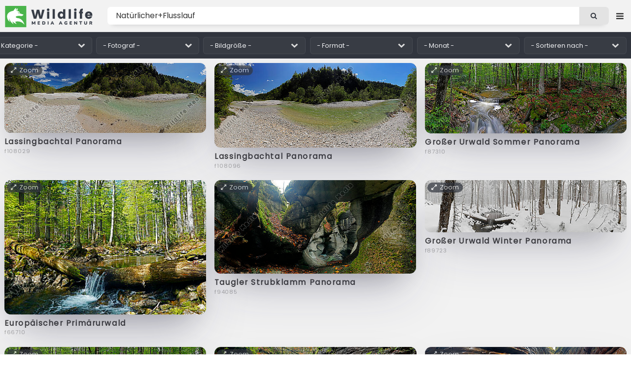

--- FILE ---
content_type: text/html; charset=UTF-8
request_url: https://wildlife-media.at/bilder/suchen/Nat%C3%BCrlicher+Flusslauf
body_size: 16299
content:
<!DOCTYPE HTML>
<html lang="de">
<head>
    <meta name="csrf-token" content="P8y1jE8kmJFhYmzja3sJKTv3A7h5qHqcB2YuPFEb">

    <title>Natürlicher+Flusslauf - Naturbilder bei Wildlife Media</title>
<meta name="description" content="Natürlicher+Flusslauf - Bilder ✼ Wildlife Media ✼ Authentische Naturaufnahmen für Ihre Kreativprojekte.">
<meta name="keywords" content="Lassingbachtal Panorama, Großer Urwald Sommer Panorama, Europäischer Primärurwald, Taugler Strubklamm Panorama, Großer Urwald Winter Panorama, natur bilder, natur fotos, bildagentur, fotoagentur, naturfotografie, tierfotografie, tierbilder, wildlife, naturaufnahmen, fotografie, videos, zeitraffer">
<meta name="robots" content="all">
<meta property="og:title" content="Natürlicher+Flusslauf" />
<meta property="og:description" content="Natürlicher+Flusslauf - Bilder ✼ Wildlife Media ✼ Authentische Naturaufnahmen für Ihre Kreativprojekte." />
<meta property="og:url" content="https://wildlife-media.at/bilder/suchen/Nat%C3%BCrlicher+Flusslauf" />
<meta property="og:type" content="images" />

<meta name="twitter:title" content="Natürlicher+Flusslauf" />
<meta name="twitter:description" content="Natürlicher+Flusslauf - Bilder ✼ Wildlife Media ✼ Authentische Naturaufnahmen für Ihre Kreativprojekte." />
<script type="application/ld+json">{"@context":"https:\/\/schema.org","name":"Natürlicher+Flusslauf","description":"Natürlicher+Flusslauf - Bilder ✼ Wildlife Media ✼ Authentische Naturaufnahmen für Ihre Kreativprojekte."}</script>

    <meta charset="utf-8" />
    <meta name="viewport" content="width=device-width, initial-scale=1, user-scalable=yes" />

    <link rel=”canonical” href=”https://wildlife-media.at/bilder/suchen/Nat%C3%BCrlicher+Flusslauf”/>
            <meta name="robots" content="index, follow">
    
    <link rel="copyright" href="https://wildlife-media.at/impressum">

    <link rel="stylesheet" href="https://wildlife-media.at/css/main.css" />
    <link rel="stylesheet" href="https://wildlife-media.at/css/lightbox.min.css" />

    

</head>
<body class="images_page is-preload">

<!-- Wrapper -->
<div id="wrapper">

    <!-- Header -->
    <!-- Header -->
<header id="header">

    <!-- Logo -->
    <div class="logo">

                    <a href="https://wildlife-media.at"><img src="https://wildlife-media.at/img/LogoWL.svg"></a>

        
    </div>

    <nav class="nav1">
        <ul>

            <li>
                                    <a href="https://wildlife-media.at/bilder/suchen/Highlight" class="dropdown">Entdecken</a>
                                <ul>

            
                    <li><a href="https://wildlife-media.at/bilder/sortieren/neue-bilder">Neue Bilder</a></li>
                    <li><a href="https://wildlife-media.at/bilder">Themen</a></li>

                                            <li><a href="https://wildlife-media.at/bilder/suchen/Highlight">Highlights</a></li>
                        <li><a href="https://wildlife-media.at/bilder/suchen/Panorama">Panorama</a></li>
                    
                                        
                    <li><a href="https://wildlife-media.at/magazin/">Wildlife Media Magazin</a></li>

                </ul>
            </li>
            

            <li>
                <a href="https://wildlife-media.at/preisliste" class="dropdown">Preise</a>
                <ul>
                    <li><a href="https://wildlife-media.at/bilder-bestellen">Bilder bestellen</a></li>
                    <li><a href="https://wildlife-media.at/preisliste">Preisliste</a></li>
                    <li><a href="https://wildlife-media.at/sicheres-einkaufen">Sicheres Einkaufen</a></li>
                    <li><a href="https://wildlife-media.at/widerrufsbelehrung">Geld-zurück-Garantie</a></li>
                    <li><a href="https://wildlife-media.at/kontakt">Kontakt</a></li>
                </ul>
            </li>

            <li>
                <a href="https://wildlife-media.at/kontakt">Kontakt</a>
            </li>



        </ul>
    </nav>

    <!-- Search -->
    <form method="POST" action="https://wildlife-media.at/suchen" id="search_form" name="search_form">
        <input type="hidden" name="_token" value="P8y1jE8kmJFhYmzja3sJKTv3A7h5qHqcB2YuPFEb">        <input type="text" value="Natürlicher+Flusslauf" placeholder="Bild suchen..." name="search" id="search">
        <button class="icon fa-search"></button>
    </form>

    <!-- Nav -->
        <nav class="nav2">
            <ul>

                <li>
                    <a href="https://wildlife-media.at/suchen" class="dropdown extended_search hide_element"></a>
                    <ul>
                        <li><a href="https://wildlife-media.at/suchen">Erweiterte Suche</a></li>
                    </ul>
                </li>



                
                    <li>
                        <a href="https://wildlife-media.at/anmelden" class="dropdown"><i class="icon fa-sign-in"></i> Anmelden</a>
                        <ul>
                            <li><a href="https://wildlife-media.at/registrieren">Registrieren</a></li>
                            <li><a href="https://wildlife-media.at/password/reset">Kennwort vergessen?</a></li>
                        </ul>
                    </li>

                
            </ul>
        </nav>


</header>

        
    <!-- Content -->
    
    <!-- Main -->
    <div id="main">

        <!-- Bilder -->
        <section class="main">

            <div class="row" id="images_filter">

                <div class="col col-2 col-4-medium col-6-small col-12-small">
                    <select name="category" id="category" onchange="search();return false;">
                        <option value="">- Kategorie -</option>

                        <optgroup label="Tiere">
                                                            <option value="amphibien"
                                        >Amphibien</option>
                                                            <option value="fische"
                                        >Fische</option>
                                                            <option value="haustiere"
                                        >Haustiere</option>
                                                            <option value="insekten"
                                        >Insekten</option>
                                                            <option value="kaefer"
                                        >Käfer</option>
                                                            <option value="krebstiere"
                                        >Krebstiere</option>
                                                            <option value="libellen"
                                        >Libellen</option>
                                                            <option value="meerestiere"
                                        >Meerestiere</option>
                                                            <option value="nagetiere"
                                        >Nagetiere</option>
                                                            <option value="nesseltiere"
                                        >Nesseltiere</option>
                                                            <option value="nutztiere"
                                        >Nutztiere</option>
                                                            <option value="raubtiere"
                                        >Raubtiere</option>
                                                            <option value="reptilien"
                                        >Reptilien</option>
                                                            <option value="saeugetiere"
                                        >Säugetiere</option>
                                                            <option value="schmetterlinge"
                                        >Schmetterlinge</option>
                                                            <option value="schnecken"
                                        >Schnecken</option>
                                                            <option value="spinnen"
                                        >Spinnen</option>
                                                            <option value="suesswassertiere"
                                        >Süßwassertiere</option>
                                                            <option value="voegel"
                                        >Vögel</option>
                                                            <option value="wuermer-asseln"
                                        >Würmer &amp; Asseln</option>
                                                    </optgroup>

                        <optgroup label="Pflanzen">
                                                            <option value="alpenpflanzen"
                                        >Alpenpflanzen</option>
                                                            <option value="baeume-straeucher"
                                        >Bäume &amp; Sträucher</option>
                                                            <option value="beeren-fruechte"
                                        >Beeren &amp; Früchte</option>
                                                            <option value="blaetter"
                                        >Blätter</option>
                                                            <option value="blueten-samen"
                                        >Blüten &amp; Samen</option>
                                                            <option value="exotische-pflanzen"
                                        >Exotische Pflanzen</option>
                                                            <option value="gartenpflanzen"
                                        >Gartenpflanzen</option>
                                                            <option value="gewuerzpflanzen"
                                        >Gewürzpflanzen</option>
                                                            <option value="gift-heilpflanzen"
                                        >Gift- &amp; Heilpflanzen</option>
                                                            <option value="graeser"
                                        >Gräser</option>
                                                            <option value="kakteen"
                                        >Kakteen</option>
                                                            <option value="kraeuterpflanzen"
                                        >Kräuterpflanzen</option>
                                                            <option value="kultur-nutzpflanzen"
                                        >Kultur- &amp; Nutzpflanzen</option>
                                                            <option value="moose-flechten"
                                        >Moose &amp; Flechten</option>
                                                            <option value="orchideen"
                                        >Orchideen</option>
                                                            <option value="pilze"
                                        >Pilze</option>
                                                            <option value="salzpflanzen"
                                        >Salzpflanzen</option>
                                                            <option value="schmarotzerpflanzen"
                                        >Schmarotzerpflanzen</option>
                                                            <option value="sporenpflanzen"
                                        >Sporenpflanzen</option>
                                                            <option value="trockenrasenpflanzen"
                                        >Trockenrasenpflanzen</option>
                                                            <option value="wasserpflanzen"
                                        >Wasserpflanzen</option>
                                                    </optgroup>

                        <optgroup label="Landschaft">
                                                            <option value="aulandschaften"
                                        >Aulandschaften</option>
                                                            <option value="berge-gebirge"
                                        >Berge &amp; Gebirge</option>
                                                            <option value="felder-wiesen"
                                        >Felder &amp; Wiesen</option>
                                                            <option value="felslandschaft"
                                        >Felslandschaft</option>
                                                            <option value="feuchtwiese-moor"
                                        >Feuchtwiese &amp; Moor</option>
                                                            <option value="gewaesser-fluesse"
                                        >Gewässer &amp; Flüsse</option>
                                                            <option value="hoehle"
                                        >Höhle</option>
                                                            <option value="huegellandschaft"
                                        >Hügellandschaft</option>
                                                            <option value="insel"
                                        >Insel</option>
                                                            <option value="meer"
                                        >Meer</option>
                                                            <option value="panoramabild"
                                        >Panoramabild</option>
                                                            <option value="regenwald"
                                        >Regenwald</option>
                                                            <option value="savannen-steppen"
                                        >Savannen &amp; Steppen</option>
                                                            <option value="schlucht-klamm"
                                        >Schlucht &amp; Klamm</option>
                                                            <option value="schnee-eis"
                                        >Schnee &amp; Eis</option>
                                                            <option value="sonnenaufgang"
                                        >Sonnenaufgang</option>
                                                            <option value="sonnenuntergang"
                                        >Sonnenuntergang</option>
                                                            <option value="stackingbild"
                                        >Stackingbild</option>
                                                            <option value="wald-baeume"
                                        >Wald &amp; Bäume</option>
                                                            <option value="wolkenstimmung"
                                        >Wolkenstimmung</option>
                                                            <option value="wueste"
                                        >Wüste</option>
                                                    </optgroup>

                    </select>
                </div>

                                <div class="col col-2 col-4-medium col-6-small col-12-small">

                    <select name="photographer" id="photographer" onchange="search();return false;">
                        <option value="">- Fotograf -</option>

                                                    <option value="butke"
                                    >Butke Gerhard</option>
                                                    <option value="eder"
                                    >Eder Renate</option>
                                                    <option value="haubner"
                                    >Haubner Friedrich</option>
                                                    <option value="hiersche"
                                    >Hiersche Fritz</option>
                                                    <option value="hochebner"
                                    >Hochebner Thomas</option>
                                                    <option value="huber"
                                    >Huber Karl</option>
                                                    <option value="jegen"
                                    >Jegen Horst</option>
                                                    <option value="kappler"
                                    >Kappler Rosemarie</option>
                                                    <option value="palatin"
                                    >Palatin Andreas</option>
                                                    <option value="panzenboeck"
                                    >Panzenböck Heidi</option>
                                                    <option value="pils"
                                    >Pils Erwin</option>
                                                    <option value="peterpogoda@gmx.net"
                                    >Pogoda Peter</option>
                                                    <option value="pum"
                                    >Pum Eva</option>
                                                    <option value="raff"
                                    >Raff Joachim</option>
                                                    <option value="rebel"
                                    >Rebel Werner</option>
                                                    <option value="reiter"
                                    >Reiter Marlies</option>
                                                    <option value="rotheneder"
                                    >Rotheneder Gerhard</option>
                                                    <option value="schleiss"
                                    >Schleiss Marcus</option>
                                                    <option value="steirer"
                                    >Steirer Christof</option>
                                                    <option value="trunk"
                                    >Trunk Alfred</option>
                                                    <option value="vorbusch"
                                    >Vorbusch Dirk</option>
                                                    <option value="wimmer"
                                    >Wimmer Norbert</option>
                                                    <option value="whollaus"
                                    >Wolfgang Hollaus</option>
                                                    <option value="zapfe"
                                    >Zapfe Johann</option>
                                            </select>

                </div>
                
                <div class="col col-2 col-4-medium col-6-small col-12-small">
                    <select name="size" id="size" onchange="search();return false;">
                        <option value="">- Bildgröße -</option>
                        <option value="8" >unter 8 Megapixel</option>
                        <option value="12" >8 bis 12 Megapixel</option>
                        <option value="16" >12 bis 16 Megapixel</option>
                        <option value="20" >16 bis 20 Megapixel</option>
                        <option value="28" >20 bis 28 Megapixel</option>
                        <option value="100" >über 28 Megapixel</option>
                    </select>
                </div>

                <div class="col col-2 col-4-medium col-6-small col-12-small">
                    <select name="format" id="format" onchange="search();return false;">
                        <option value="">- Format -</option>
                        <option value="querformat" >Querformat</option>
                        <option value="hochformat" >Hochformat</option>
                    </select>
                </div>

                <div class="col col-2 col-4-medium col-6-small col-12-small">
                    <select name="month" id="month" onchange="search();return false;">
                        <option value="">- Monat -</option>
                        <option value="1" >Jänner</option>
                        <option value="2" >Februar</option>
                        <option value="3" >März</option>
                        <option value="4" >April</option>
                        <option value="5" >Mai</option>
                        <option value="6" >Juni</option>
                        <option value="7" >Juli</option>
                        <option value="8" >August</option>
                        <option value="9" >September</option>
                        <option value="10" >Oktober</option>
                        <option value="11" >November</option>
                        <option value="12" >Dezember</option>
                    </select>
                </div>

                
                <div class="col col-2 col-4-medium col-6-small col-12-small">
                    <select name="sort" id="sort" onchange="search();return false;">
                        <option value="">- Sortieren nach -</option>
                        <option value="date_desc"
                                >Neuestes
                            Bild zuerst
                        </option>
                        <option value="date_asc"
                                >Ältestes
                            Bild zuerst
                        </option>
                        <option value="name_asc"
                                >Bildname
                            beginnend mit A
                        </option>
                        <option value="name_desc"
                                >
                            Bildname beginnend mit Z
                        </option>
                        <option value="size_desc"
                                >
                            Größtes Bild zuerst
                        </option>
                        <option value="size_asc"
                                >
                            Kleinstes Bild zuerst
                        </option>
                        
                        <option value="lateinisch_asc"
                                >
                            Lateinisch A-Z
                        </option>
                        
                    </select>
                </div>

                                                            <input type="hidden" id="year" name="year" value="">
                                    
            </div>

            
                <div class="images images_small">

                                        <article class="panorama ">

            <a class="detailsImages" data-lightbox="zoomImages" data-title="<aside><a href=&quot;https://wildlife-media.at/bilddetails/108029/lassingbachtal-panorama&quot; class=&quot;button&quot;><i class=&quot;icon fa-shopping-cart&quot;></i> Bild bestellen</a></aside><a href=&quot;https://wildlife-media.at/bilddetails/108029/lassingbachtal-panorama&quot;>Lassingbachtal Panorama</a><footer>f108029  - von Rotheneder Gerhard  - 22357x7776 PX</footer>" href="https://wildlife-media.at/bild/108029/lassingbachtal-panorama.jpg"><i class="icon fa-expand"></i>Zoom</a>

            <a class="image" href="https://wildlife-media.at/bilddetails/108029/lassingbachtal-panorama">
        
                <img src="https://wildlife-media.at/img/empty.png" data-src="https://wildlife-media.at/img/thumbs/2025/05/m/f108029.jpg"
                     alt="Lassingbachtal Panorama" class="lazy" />
            </a>

            <h3><a href="https://wildlife-media.at/bilddetails/108029/lassingbachtal-panorama">Lassingbachtal Panorama</a></h3>
            <ul class="meta">
                <li>f108029</li>
                                                                            </ul>

        </article>

    

    
        <article class="panorama ">

            <a class="detailsImages" data-lightbox="zoomImages" data-title="<aside><a href=&quot;https://wildlife-media.at/bilddetails/108096/lassingbachtal-panorama&quot; class=&quot;button&quot;><i class=&quot;icon fa-shopping-cart&quot;></i> Bild bestellen</a></aside><a href=&quot;https://wildlife-media.at/bilddetails/108096/lassingbachtal-panorama&quot;>Lassingbachtal Panorama</a><footer>f108096  - von Rotheneder Gerhard  - 16038x6764 PX</footer>" href="https://wildlife-media.at/bild/108096/lassingbachtal-panorama.jpg"><i class="icon fa-expand"></i>Zoom</a>

            <a class="image" href="https://wildlife-media.at/bilddetails/108096/lassingbachtal-panorama">
        
                <img src="https://wildlife-media.at/img/empty.png" data-src="https://wildlife-media.at/img/thumbs/2025/06/m/f108096.jpg"
                     alt="Lassingbachtal Panorama" class="lazy" />
            </a>

            <h3><a href="https://wildlife-media.at/bilddetails/108096/lassingbachtal-panorama">Lassingbachtal Panorama</a></h3>
            <ul class="meta">
                <li>f108096</li>
                                                                            </ul>

        </article>

    

    
        <article class="panorama ">

            <a class="detailsImages" data-lightbox="zoomImages" data-title="<aside><a href=&quot;https://wildlife-media.at/bilddetails/87310/grosser-urwald-sommer-panorama&quot; class=&quot;button&quot;><i class=&quot;icon fa-shopping-cart&quot;></i> Bild bestellen</a></aside><a href=&quot;https://wildlife-media.at/bilddetails/87310/grosser-urwald-sommer-panorama&quot;>Großer Urwald Sommer Panorama</a><footer>f87310  - von Rotheneder Gerhard  - 8775x3078 PX</footer>" href="https://wildlife-media.at/bild/87310/grosser-urwald-sommer-panorama.jpg"><i class="icon fa-expand"></i>Zoom</a>

            <a class="image" href="https://wildlife-media.at/bilddetails/87310/grosser-urwald-sommer-panorama">
        
                <img src="https://wildlife-media.at/img/empty.png" data-src="https://wildlife-media.at/img/thumbs/2019/07/m/f87310.jpg"
                     alt="Großer Urwald Sommer Panorama" class="lazy" />
            </a>

            <h3><a href="https://wildlife-media.at/bilddetails/87310/grosser-urwald-sommer-panorama">Großer Urwald Sommer Panorama</a></h3>
            <ul class="meta">
                <li>f87310</li>
                                                                            </ul>

        </article>

    

    
        <article class=" ">

         <a class="detailsImages" data-lightbox="zoomImages" data-title="<aside><a href=&quot;https://wildlife-media.at/bilddetails/66710/europaeischer-primaerurwald&quot; class=&quot;button&quot;><i class=&quot;icon fa-shopping-cart&quot;></i> Bild bestellen</a></aside><a href=&quot;https://wildlife-media.at/bilddetails/66710/europaeischer-primaerurwald&quot;>Europäischer Primärurwald</a><footer>f66710  - von Rotheneder Gerhard  - 5760x3840 PX</footer>" href="https://wildlife-media.at/bild/66710/europaeischer-primaerurwald.jpg"><i class="icon fa-expand"></i>Zoom</a>

         <a class="image" href="https://wildlife-media.at/bilddetails/66710/europaeischer-primaerurwald">
                <img src="https://wildlife-media.at/img/empty.png" data-src="https://wildlife-media.at/img/thumbs/2016/07/m/f66710.jpg"
                     alt="Europäischer Primärurwald" class="lazy" />
            </a>
            <h3><a href="https://wildlife-media.at/bilddetails/66710/europaeischer-primaerurwald">Europäischer Primärurwald</a></h3>
            <ul class="meta">
                <li>f66710</li>
                                                                            </ul>
        </article>

    

    
        <article class="panorama ">

            <a class="detailsImages" data-lightbox="zoomImages" data-title="<aside><a href=&quot;https://wildlife-media.at/bilddetails/94085/taugler-strubklamm-panorama&quot; class=&quot;button&quot;><i class=&quot;icon fa-shopping-cart&quot;></i> Bild bestellen</a></aside><a href=&quot;https://wildlife-media.at/bilddetails/94085/taugler-strubklamm-panorama&quot;>Taugler Strubklamm Panorama</a><footer>f94085  - von Rotheneder Gerhard  - 17470x8095 PX</footer>" href="https://wildlife-media.at/bild/94085/taugler-strubklamm-panorama.jpg"><i class="icon fa-expand"></i>Zoom</a>

            <a class="image" href="https://wildlife-media.at/bilddetails/94085/taugler-strubklamm-panorama">
        
                <img src="https://wildlife-media.at/img/empty.png" data-src="https://wildlife-media.at/img/thumbs/2020/10/m/f94085.jpg"
                     alt="Taugler Strubklamm Panorama" class="lazy" />
            </a>

            <h3><a href="https://wildlife-media.at/bilddetails/94085/taugler-strubklamm-panorama">Taugler Strubklamm Panorama</a></h3>
            <ul class="meta">
                <li>f94085</li>
                                                                            </ul>

        </article>

    

    
        <article class="panorama ">

            <a class="detailsImages" data-lightbox="zoomImages" data-title="<aside><a href=&quot;https://wildlife-media.at/bilddetails/89723/grosser-urwald-winter-panorama&quot; class=&quot;button&quot;><i class=&quot;icon fa-shopping-cart&quot;></i> Bild bestellen</a></aside><a href=&quot;https://wildlife-media.at/bilddetails/89723/grosser-urwald-winter-panorama&quot;>Großer Urwald Winter Panorama</a><footer>f89723  - von Rotheneder Gerhard  - 9105x2359 PX</footer>" href="https://wildlife-media.at/bild/89723/grosser-urwald-winter-panorama.jpg"><i class="icon fa-expand"></i>Zoom</a>

            <a class="image" href="https://wildlife-media.at/bilddetails/89723/grosser-urwald-winter-panorama">
        
                <img src="https://wildlife-media.at/img/empty.png" data-src="https://wildlife-media.at/img/thumbs/2020/02/m/f89723.jpg"
                     alt="Großer Urwald Winter Panorama" class="lazy" />
            </a>

            <h3><a href="https://wildlife-media.at/bilddetails/89723/grosser-urwald-winter-panorama">Großer Urwald Winter Panorama</a></h3>
            <ul class="meta">
                <li>f89723</li>
                                                                            </ul>

        </article>

    

    
        <article class="panorama ">

            <a class="detailsImages" data-lightbox="zoomImages" data-title="<aside><a href=&quot;https://wildlife-media.at/bilddetails/87311/grosser-urwald-sommer-panorama&quot; class=&quot;button&quot;><i class=&quot;icon fa-shopping-cart&quot;></i> Bild bestellen</a></aside><a href=&quot;https://wildlife-media.at/bilddetails/87311/grosser-urwald-sommer-panorama&quot;>Großer Urwald Sommer Panorama</a><footer>f87311  - von Rotheneder Gerhard  - 8775x2529 PX</footer>" href="https://wildlife-media.at/bild/87311/grosser-urwald-sommer-panorama.jpg"><i class="icon fa-expand"></i>Zoom</a>

            <a class="image" href="https://wildlife-media.at/bilddetails/87311/grosser-urwald-sommer-panorama">
        
                <img src="https://wildlife-media.at/img/empty.png" data-src="https://wildlife-media.at/img/thumbs/2019/07/m/f87311.jpg"
                     alt="Großer Urwald Sommer Panorama" class="lazy" />
            </a>

            <h3><a href="https://wildlife-media.at/bilddetails/87311/grosser-urwald-sommer-panorama">Großer Urwald Sommer Panorama</a></h3>
            <ul class="meta">
                <li>f87311</li>
                                                                            </ul>

        </article>

    

    
        <article class="panorama ">

            <a class="detailsImages" data-lightbox="zoomImages" data-title="<aside><a href=&quot;https://wildlife-media.at/bilddetails/94098/tauglklamm-panorama&quot; class=&quot;button&quot;><i class=&quot;icon fa-shopping-cart&quot;></i> Bild bestellen</a></aside><a href=&quot;https://wildlife-media.at/bilddetails/94098/tauglklamm-panorama&quot;>Tauglklamm Panorama</a><footer>f94098  - von Rotheneder Gerhard  - 6863x3376 PX</footer>" href="https://wildlife-media.at/bild/94098/tauglklamm-panorama.jpg"><i class="icon fa-expand"></i>Zoom</a>

            <a class="image" href="https://wildlife-media.at/bilddetails/94098/tauglklamm-panorama">
        
                <img src="https://wildlife-media.at/img/empty.png" data-src="https://wildlife-media.at/img/thumbs/2020/10/m/f94098.jpg"
                     alt="Tauglklamm Panorama" class="lazy" />
            </a>

            <h3><a href="https://wildlife-media.at/bilddetails/94098/tauglklamm-panorama">Tauglklamm Panorama</a></h3>
            <ul class="meta">
                <li>f94098</li>
                                                                            </ul>

        </article>

    

    
        <article class="panorama ">

            <a class="detailsImages" data-lightbox="zoomImages" data-title="<aside><a href=&quot;https://wildlife-media.at/bilddetails/94100/tauglklamm-panorama&quot; class=&quot;button&quot;><i class=&quot;icon fa-shopping-cart&quot;></i> Bild bestellen</a></aside><a href=&quot;https://wildlife-media.at/bilddetails/94100/tauglklamm-panorama&quot;>Tauglklamm Panorama</a><footer>f94100  - von Rotheneder Gerhard  - 15357x6887 PX</footer>" href="https://wildlife-media.at/bild/94100/tauglklamm-panorama.jpg"><i class="icon fa-expand"></i>Zoom</a>

            <a class="image" href="https://wildlife-media.at/bilddetails/94100/tauglklamm-panorama">
        
                <img src="https://wildlife-media.at/img/empty.png" data-src="https://wildlife-media.at/img/thumbs/2020/10/m/f94100.jpg"
                     alt="Tauglklamm Panorama" class="lazy" />
            </a>

            <h3><a href="https://wildlife-media.at/bilddetails/94100/tauglklamm-panorama">Tauglklamm Panorama</a></h3>
            <ul class="meta">
                <li>f94100</li>
                                                                            </ul>

        </article>

    

    
        <article class=" ">

         <a class="detailsImages" data-lightbox="zoomImages" data-title="<aside><a href=&quot;https://wildlife-media.at/bilddetails/84608/steirisches-lassingbachtal-im-winter&quot; class=&quot;button&quot;><i class=&quot;icon fa-shopping-cart&quot;></i> Bild bestellen</a></aside><a href=&quot;https://wildlife-media.at/bilddetails/84608/steirisches-lassingbachtal-im-winter&quot;>Steirisches Lassingbachtal im Winter</a><footer>f84608  - von Rotheneder Gerhard  - 5580x3720 PX</footer>" href="https://wildlife-media.at/bild/84608/steirisches-lassingbachtal-im-winter.jpg"><i class="icon fa-expand"></i>Zoom</a>

         <a class="image" href="https://wildlife-media.at/bilddetails/84608/steirisches-lassingbachtal-im-winter">
                <img src="https://wildlife-media.at/img/empty.png" data-src="https://wildlife-media.at/img/thumbs/2019/02/m/f84608.jpg"
                     alt="Steirisches Lassingbachtal im Winter" class="lazy" />
            </a>
            <h3><a href="https://wildlife-media.at/bilddetails/84608/steirisches-lassingbachtal-im-winter">Steirisches Lassingbachtal im Winter</a></h3>
            <ul class="meta">
                <li>f84608</li>
                                                                            </ul>
        </article>

    

    
        <article class=" ">

         <a class="detailsImages" data-lightbox="zoomImages" data-title="<aside><a href=&quot;https://wildlife-media.at/bilddetails/84609/steirisches-lassingbachtal-im-winter&quot; class=&quot;button&quot;><i class=&quot;icon fa-shopping-cart&quot;></i> Bild bestellen</a></aside><a href=&quot;https://wildlife-media.at/bilddetails/84609/steirisches-lassingbachtal-im-winter&quot;>Steirisches Lassingbachtal im Winter</a><footer>f84609  - von Rotheneder Gerhard  - 5580x3720 PX</footer>" href="https://wildlife-media.at/bild/84609/steirisches-lassingbachtal-im-winter.jpg"><i class="icon fa-expand"></i>Zoom</a>

         <a class="image" href="https://wildlife-media.at/bilddetails/84609/steirisches-lassingbachtal-im-winter">
                <img src="https://wildlife-media.at/img/empty.png" data-src="https://wildlife-media.at/img/thumbs/2019/02/m/f84609.jpg"
                     alt="Steirisches Lassingbachtal im Winter" class="lazy" />
            </a>
            <h3><a href="https://wildlife-media.at/bilddetails/84609/steirisches-lassingbachtal-im-winter">Steirisches Lassingbachtal im Winter</a></h3>
            <ul class="meta">
                <li>f84609</li>
                                                                            </ul>
        </article>

    

    
        <article class="panorama ">

            <a class="detailsImages" data-lightbox="zoomImages" data-title="<aside><a href=&quot;https://wildlife-media.at/bilddetails/87312/grosser-urwald-sommer-panorama&quot; class=&quot;button&quot;><i class=&quot;icon fa-shopping-cart&quot;></i> Bild bestellen</a></aside><a href=&quot;https://wildlife-media.at/bilddetails/87312/grosser-urwald-sommer-panorama&quot;>Großer Urwald Sommer Panorama</a><footer>f87312  - von Rotheneder Gerhard  - 8775x2040 PX</footer>" href="https://wildlife-media.at/bild/87312/grosser-urwald-sommer-panorama.jpg"><i class="icon fa-expand"></i>Zoom</a>

            <a class="image" href="https://wildlife-media.at/bilddetails/87312/grosser-urwald-sommer-panorama">
        
                <img src="https://wildlife-media.at/img/empty.png" data-src="https://wildlife-media.at/img/thumbs/2019/07/m/f87312.jpg"
                     alt="Großer Urwald Sommer Panorama" class="lazy" />
            </a>

            <h3><a href="https://wildlife-media.at/bilddetails/87312/grosser-urwald-sommer-panorama">Großer Urwald Sommer Panorama</a></h3>
            <ul class="meta">
                <li>f87312</li>
                                                                            </ul>

        </article>

    

    
        <article class="panorama ">

            <a class="detailsImages" data-lightbox="zoomImages" data-title="<aside><a href=&quot;https://wildlife-media.at/bilddetails/94090/taugler-strubklamm-panorama&quot; class=&quot;button&quot;><i class=&quot;icon fa-shopping-cart&quot;></i> Bild bestellen</a></aside><a href=&quot;https://wildlife-media.at/bilddetails/94090/taugler-strubklamm-panorama&quot;>Taugler Strubklamm Panorama</a><footer>f94090  - von Rotheneder Gerhard  - 17323x5734 PX</footer>" href="https://wildlife-media.at/bild/94090/taugler-strubklamm-panorama.jpg"><i class="icon fa-expand"></i>Zoom</a>

            <a class="image" href="https://wildlife-media.at/bilddetails/94090/taugler-strubklamm-panorama">
        
                <img src="https://wildlife-media.at/img/empty.png" data-src="https://wildlife-media.at/img/thumbs/2020/10/m/f94090.jpg"
                     alt="Taugler Strubklamm Panorama" class="lazy" />
            </a>

            <h3><a href="https://wildlife-media.at/bilddetails/94090/taugler-strubklamm-panorama">Taugler Strubklamm Panorama</a></h3>
            <ul class="meta">
                <li>f94090</li>
                                                                            </ul>

        </article>

    

    
        <article class="panorama ">

            <a class="detailsImages" data-lightbox="zoomImages" data-title="<aside><a href=&quot;https://wildlife-media.at/bilddetails/89722/grosser-urwald-winter-panorama&quot; class=&quot;button&quot;><i class=&quot;icon fa-shopping-cart&quot;></i> Bild bestellen</a></aside><a href=&quot;https://wildlife-media.at/bilddetails/89722/grosser-urwald-winter-panorama&quot;>Großer Urwald Winter Panorama</a><footer>f89722  - von Rotheneder Gerhard  - 10933x4974 PX</footer>" href="https://wildlife-media.at/bild/89722/grosser-urwald-winter-panorama.jpg"><i class="icon fa-expand"></i>Zoom</a>

            <a class="image" href="https://wildlife-media.at/bilddetails/89722/grosser-urwald-winter-panorama">
        
                <img src="https://wildlife-media.at/img/empty.png" data-src="https://wildlife-media.at/img/thumbs/2020/02/m/f89722.jpg"
                     alt="Großer Urwald Winter Panorama" class="lazy" />
            </a>

            <h3><a href="https://wildlife-media.at/bilddetails/89722/grosser-urwald-winter-panorama">Großer Urwald Winter Panorama</a></h3>
            <ul class="meta">
                <li>f89722</li>
                                                                            </ul>

        </article>

    

    
        <article class="panorama ">

            <a class="detailsImages" data-lightbox="zoomImages" data-title="<aside><a href=&quot;https://wildlife-media.at/bilddetails/94088/taugler-strubklamm-panorama&quot; class=&quot;button&quot;><i class=&quot;icon fa-shopping-cart&quot;></i> Bild bestellen</a></aside><a href=&quot;https://wildlife-media.at/bilddetails/94088/taugler-strubklamm-panorama&quot;>Taugler Strubklamm Panorama</a><footer>f94088  - von Rotheneder Gerhard  - 12416x5734 PX</footer>" href="https://wildlife-media.at/bild/94088/taugler-strubklamm-panorama.jpg"><i class="icon fa-expand"></i>Zoom</a>

            <a class="image" href="https://wildlife-media.at/bilddetails/94088/taugler-strubklamm-panorama">
        
                <img src="https://wildlife-media.at/img/empty.png" data-src="https://wildlife-media.at/img/thumbs/2020/10/m/f94088.jpg"
                     alt="Taugler Strubklamm Panorama" class="lazy" />
            </a>

            <h3><a href="https://wildlife-media.at/bilddetails/94088/taugler-strubklamm-panorama">Taugler Strubklamm Panorama</a></h3>
            <ul class="meta">
                <li>f94088</li>
                                                                            </ul>

        </article>

    

    
        <article class="panorama ">

            <a class="detailsImages" data-lightbox="zoomImages" data-title="<aside><a href=&quot;https://wildlife-media.at/bilddetails/94093/taugler-strubklamm-panorama&quot; class=&quot;button&quot;><i class=&quot;icon fa-shopping-cart&quot;></i> Bild bestellen</a></aside><a href=&quot;https://wildlife-media.at/bilddetails/94093/taugler-strubklamm-panorama&quot;>Taugler Strubklamm Panorama</a><footer>f94093  - von Rotheneder Gerhard  - 11075x5935 PX</footer>" href="https://wildlife-media.at/bild/94093/taugler-strubklamm-panorama.jpg"><i class="icon fa-expand"></i>Zoom</a>

            <a class="image" href="https://wildlife-media.at/bilddetails/94093/taugler-strubklamm-panorama">
        
                <img src="https://wildlife-media.at/img/empty.png" data-src="https://wildlife-media.at/img/thumbs/2020/10/m/f94093.jpg"
                     alt="Taugler Strubklamm Panorama" class="lazy" />
            </a>

            <h3><a href="https://wildlife-media.at/bilddetails/94093/taugler-strubklamm-panorama">Taugler Strubklamm Panorama</a></h3>
            <ul class="meta">
                <li>f94093</li>
                                                                            </ul>

        </article>

    

    
        <article class="panorama ">

            <a class="detailsImages" data-lightbox="zoomImages" data-title="<aside><a href=&quot;https://wildlife-media.at/bilddetails/87309/grosser-urwald-sommer-panorama&quot; class=&quot;button&quot;><i class=&quot;icon fa-shopping-cart&quot;></i> Bild bestellen</a></aside><a href=&quot;https://wildlife-media.at/bilddetails/87309/grosser-urwald-sommer-panorama&quot;>Großer Urwald Sommer Panorama</a><footer>f87309  - von Rotheneder Gerhard  - 11436x4825 PX</footer>" href="https://wildlife-media.at/bild/87309/grosser-urwald-sommer-panorama.jpg"><i class="icon fa-expand"></i>Zoom</a>

            <a class="image" href="https://wildlife-media.at/bilddetails/87309/grosser-urwald-sommer-panorama">
        
                <img src="https://wildlife-media.at/img/empty.png" data-src="https://wildlife-media.at/img/thumbs/2019/07/m/f87309.jpg"
                     alt="Großer Urwald Sommer Panorama" class="lazy" />
            </a>

            <h3><a href="https://wildlife-media.at/bilddetails/87309/grosser-urwald-sommer-panorama">Großer Urwald Sommer Panorama</a></h3>
            <ul class="meta">
                <li>f87309</li>
                                                                            </ul>

        </article>

    

    
        <article class="panorama ">

            <a class="detailsImages" data-lightbox="zoomImages" data-title="<aside><a href=&quot;https://wildlife-media.at/bilddetails/68479/tauglklamm-panorama&quot; class=&quot;button&quot;><i class=&quot;icon fa-shopping-cart&quot;></i> Bild bestellen</a></aside><a href=&quot;https://wildlife-media.at/bilddetails/68479/tauglklamm-panorama&quot;>Tauglklamm Panorama</a><footer>f68479  - von Rotheneder Gerhard  - 8156x3163 PX</footer>" href="https://wildlife-media.at/bild/68479/tauglklamm-panorama.jpg"><i class="icon fa-expand"></i>Zoom</a>

            <a class="image" href="https://wildlife-media.at/bilddetails/68479/tauglklamm-panorama">
        
                <img src="https://wildlife-media.at/img/empty.png" data-src="https://wildlife-media.at/img/thumbs/2016/10/m/f68479.jpg"
                     alt="Tauglklamm Panorama" class="lazy" />
            </a>

            <h3><a href="https://wildlife-media.at/bilddetails/68479/tauglklamm-panorama">Tauglklamm Panorama</a></h3>
            <ul class="meta">
                <li>f68479</li>
                                                                            </ul>

        </article>

    

    
        <article class="panorama ">

            <a class="detailsImages" data-lightbox="zoomImages" data-title="<aside><a href=&quot;https://wildlife-media.at/bilddetails/94089/taugler-strubklamm-panorama&quot; class=&quot;button&quot;><i class=&quot;icon fa-shopping-cart&quot;></i> Bild bestellen</a></aside><a href=&quot;https://wildlife-media.at/bilddetails/94089/taugler-strubklamm-panorama&quot;>Taugler Strubklamm Panorama</a><footer>f94089  - von Rotheneder Gerhard  - 13413x4669 PX</footer>" href="https://wildlife-media.at/bild/94089/taugler-strubklamm-panorama.jpg"><i class="icon fa-expand"></i>Zoom</a>

            <a class="image" href="https://wildlife-media.at/bilddetails/94089/taugler-strubklamm-panorama">
        
                <img src="https://wildlife-media.at/img/empty.png" data-src="https://wildlife-media.at/img/thumbs/2020/10/m/f94089.jpg"
                     alt="Taugler Strubklamm Panorama" class="lazy" />
            </a>

            <h3><a href="https://wildlife-media.at/bilddetails/94089/taugler-strubklamm-panorama">Taugler Strubklamm Panorama</a></h3>
            <ul class="meta">
                <li>f94089</li>
                                                                            </ul>

        </article>

    

    
        <article class="panorama ">

            <a class="detailsImages" data-lightbox="zoomImages" data-title="<aside><a href=&quot;https://wildlife-media.at/bilddetails/94092/taugler-strubklamm-panorama&quot; class=&quot;button&quot;><i class=&quot;icon fa-shopping-cart&quot;></i> Bild bestellen</a></aside><a href=&quot;https://wildlife-media.at/bilddetails/94092/taugler-strubklamm-panorama&quot;>Taugler Strubklamm Panorama</a><footer>f94092  - von Rotheneder Gerhard  - 11736x5307 PX</footer>" href="https://wildlife-media.at/bild/94092/taugler-strubklamm-panorama.jpg"><i class="icon fa-expand"></i>Zoom</a>

            <a class="image" href="https://wildlife-media.at/bilddetails/94092/taugler-strubklamm-panorama">
        
                <img src="https://wildlife-media.at/img/empty.png" data-src="https://wildlife-media.at/img/thumbs/2020/10/m/f94092.jpg"
                     alt="Taugler Strubklamm Panorama" class="lazy" />
            </a>

            <h3><a href="https://wildlife-media.at/bilddetails/94092/taugler-strubklamm-panorama">Taugler Strubklamm Panorama</a></h3>
            <ul class="meta">
                <li>f94092</li>
                                                                            </ul>

        </article>

    

    
        <article class="panorama ">

            <a class="detailsImages" data-lightbox="zoomImages" data-title="<aside><a href=&quot;https://wildlife-media.at/bilddetails/94101/tauglklamm-panorama&quot; class=&quot;button&quot;><i class=&quot;icon fa-shopping-cart&quot;></i> Bild bestellen</a></aside><a href=&quot;https://wildlife-media.at/bilddetails/94101/tauglklamm-panorama&quot;>Tauglklamm Panorama</a><footer>f94101  - von Rotheneder Gerhard  - 11210x5158 PX</footer>" href="https://wildlife-media.at/bild/94101/tauglklamm-panorama.jpg"><i class="icon fa-expand"></i>Zoom</a>

            <a class="image" href="https://wildlife-media.at/bilddetails/94101/tauglklamm-panorama">
        
                <img src="https://wildlife-media.at/img/empty.png" data-src="https://wildlife-media.at/img/thumbs/2020/10/m/f94101.jpg"
                     alt="Tauglklamm Panorama" class="lazy" />
            </a>

            <h3><a href="https://wildlife-media.at/bilddetails/94101/tauglklamm-panorama">Tauglklamm Panorama</a></h3>
            <ul class="meta">
                <li>f94101</li>
                                                                            </ul>

        </article>

    

    
        <article class=" ">

         <a class="detailsImages" data-lightbox="zoomImages" data-title="<aside><a href=&quot;https://wildlife-media.at/bilddetails/63153/waldbach&quot; class=&quot;button&quot;><i class=&quot;icon fa-shopping-cart&quot;></i> Bild bestellen</a></aside><a href=&quot;https://wildlife-media.at/bilddetails/63153/waldbach&quot;>Waldbach</a><footer>f63153  - von Rotheneder Gerhard  - 5760x3840 PX</footer>" href="https://wildlife-media.at/bild/63153/waldbach.jpg"><i class="icon fa-expand"></i>Zoom</a>

         <a class="image" href="https://wildlife-media.at/bilddetails/63153/waldbach">
                <img src="https://wildlife-media.at/img/empty.png" data-src="https://wildlife-media.at/img/thumbs/2015/12/m/f63153.jpg"
                     alt="Waldbach" class="lazy" />
            </a>
            <h3><a href="https://wildlife-media.at/bilddetails/63153/waldbach">Waldbach</a></h3>
            <ul class="meta">
                <li>f63153</li>
                                                                            </ul>
        </article>

    

    
        <article class=" ">

         <a class="detailsImages" data-lightbox="zoomImages" data-title="<aside><a href=&quot;https://wildlife-media.at/bilddetails/63150/waldbach&quot; class=&quot;button&quot;><i class=&quot;icon fa-shopping-cart&quot;></i> Bild bestellen</a></aside><a href=&quot;https://wildlife-media.at/bilddetails/63150/waldbach&quot;>Waldbach</a><footer>f63150  - von Rotheneder Gerhard  - 5760x3840 PX</footer>" href="https://wildlife-media.at/bild/63150/waldbach.jpg"><i class="icon fa-expand"></i>Zoom</a>

         <a class="image" href="https://wildlife-media.at/bilddetails/63150/waldbach">
                <img src="https://wildlife-media.at/img/empty.png" data-src="https://wildlife-media.at/img/thumbs/2015/12/m/f63150.jpg"
                     alt="Waldbach" class="lazy" />
            </a>
            <h3><a href="https://wildlife-media.at/bilddetails/63150/waldbach">Waldbach</a></h3>
            <ul class="meta">
                <li>f63150</li>
                                                                            </ul>
        </article>

    

    
        <article class="panorama ">

            <a class="detailsImages" data-lightbox="zoomImages" data-title="<aside><a href=&quot;https://wildlife-media.at/bilddetails/94096/taugler-strubklamm-panorama&quot; class=&quot;button&quot;><i class=&quot;icon fa-shopping-cart&quot;></i> Bild bestellen</a></aside><a href=&quot;https://wildlife-media.at/bilddetails/94096/taugler-strubklamm-panorama&quot;>Taugler Strubklamm Panorama</a><footer>f94096  - von Rotheneder Gerhard  - 12459x4269 PX</footer>" href="https://wildlife-media.at/bild/94096/taugler-strubklamm-panorama.jpg"><i class="icon fa-expand"></i>Zoom</a>

            <a class="image" href="https://wildlife-media.at/bilddetails/94096/taugler-strubklamm-panorama">
        
                <img src="https://wildlife-media.at/img/empty.png" data-src="https://wildlife-media.at/img/thumbs/2020/10/m/f94096.jpg"
                     alt="Taugler Strubklamm Panorama" class="lazy" />
            </a>

            <h3><a href="https://wildlife-media.at/bilddetails/94096/taugler-strubklamm-panorama">Taugler Strubklamm Panorama</a></h3>
            <ul class="meta">
                <li>f94096</li>
                                                                            </ul>

        </article>

    

    
        <article class=" ">

         <a class="detailsImages" data-lightbox="zoomImages" data-title="<aside><a href=&quot;https://wildlife-media.at/bilddetails/94142/taugler-strubklamm-panorama&quot; class=&quot;button&quot;><i class=&quot;icon fa-shopping-cart&quot;></i> Bild bestellen</a></aside><a href=&quot;https://wildlife-media.at/bilddetails/94142/taugler-strubklamm-panorama&quot;>Taugler Strubklamm Panorama</a><footer>f94142  - von Rotheneder Gerhard  - 5804x5728 PX</footer>" href="https://wildlife-media.at/bild/94142/taugler-strubklamm-panorama.jpg"><i class="icon fa-expand"></i>Zoom</a>

         <a class="image" href="https://wildlife-media.at/bilddetails/94142/taugler-strubklamm-panorama">
                <img src="https://wildlife-media.at/img/empty.png" data-src="https://wildlife-media.at/img/thumbs/2020/11/m/f94142.jpg"
                     alt="Taugler Strubklamm Panorama" class="lazy" />
            </a>
            <h3><a href="https://wildlife-media.at/bilddetails/94142/taugler-strubklamm-panorama">Taugler Strubklamm Panorama</a></h3>
            <ul class="meta">
                <li>f94142</li>
                                                                            </ul>
        </article>

    

    
        <article class="panorama ">

            <a class="detailsImages" data-lightbox="zoomImages" data-title="<aside><a href=&quot;https://wildlife-media.at/bilddetails/94087/taugler-strubklamm-panorama&quot; class=&quot;button&quot;><i class=&quot;icon fa-shopping-cart&quot;></i> Bild bestellen</a></aside><a href=&quot;https://wildlife-media.at/bilddetails/94087/taugler-strubklamm-panorama&quot;>Taugler Strubklamm Panorama</a><footer>f94087  - von Rotheneder Gerhard  - 10786x4479 PX</footer>" href="https://wildlife-media.at/bild/94087/taugler-strubklamm-panorama.jpg"><i class="icon fa-expand"></i>Zoom</a>

            <a class="image" href="https://wildlife-media.at/bilddetails/94087/taugler-strubklamm-panorama">
        
                <img src="https://wildlife-media.at/img/empty.png" data-src="https://wildlife-media.at/img/thumbs/2020/10/m/f94087.jpg"
                     alt="Taugler Strubklamm Panorama" class="lazy" />
            </a>

            <h3><a href="https://wildlife-media.at/bilddetails/94087/taugler-strubklamm-panorama">Taugler Strubklamm Panorama</a></h3>
            <ul class="meta">
                <li>f94087</li>
                                                                            </ul>

        </article>

    

    
        <article class="panorama ">

            <a class="detailsImages" data-lightbox="zoomImages" data-title="<aside><a href=&quot;https://wildlife-media.at/bilddetails/68421/taugler-strubklamm-panorama&quot; class=&quot;button&quot;><i class=&quot;icon fa-shopping-cart&quot;></i> Bild bestellen</a></aside><a href=&quot;https://wildlife-media.at/bilddetails/68421/taugler-strubklamm-panorama&quot;>Taugler Strubklamm Panorama</a><footer>f68421  - von Rotheneder Gerhard  - 16551x5487 PX</footer>" href="https://wildlife-media.at/bild/68421/taugler-strubklamm-panorama.jpg"><i class="icon fa-expand"></i>Zoom</a>

            <a class="image" href="https://wildlife-media.at/bilddetails/68421/taugler-strubklamm-panorama">
        
                <img src="https://wildlife-media.at/img/empty.png" data-src="https://wildlife-media.at/img/thumbs/2016/10/m/f68421.jpg"
                     alt="Taugler Strubklamm Panorama" class="lazy" />
            </a>

            <h3><a href="https://wildlife-media.at/bilddetails/68421/taugler-strubklamm-panorama">Taugler Strubklamm Panorama</a></h3>
            <ul class="meta">
                <li>f68421</li>
                                                                            </ul>

        </article>

    

    
        <article class="panorama ">

            <a class="detailsImages" data-lightbox="zoomImages" data-title="<aside><a href=&quot;https://wildlife-media.at/bilddetails/82679/tauglklamm-panorama&quot; class=&quot;button&quot;><i class=&quot;icon fa-shopping-cart&quot;></i> Bild bestellen</a></aside><a href=&quot;https://wildlife-media.at/bilddetails/82679/tauglklamm-panorama&quot;>Tauglklamm Panorama</a><footer>f82679  - von Rotheneder Gerhard  - 13025x5100 PX</footer>" href="https://wildlife-media.at/bild/82679/tauglklamm-panorama.jpg"><i class="icon fa-expand"></i>Zoom</a>

            <a class="image" href="https://wildlife-media.at/bilddetails/82679/tauglklamm-panorama">
        
                <img src="https://wildlife-media.at/img/empty.png" data-src="https://wildlife-media.at/img/thumbs/2018/10/m/f82679.jpg"
                     alt="Tauglklamm Panorama" class="lazy" />
            </a>

            <h3><a href="https://wildlife-media.at/bilddetails/82679/tauglklamm-panorama">Tauglklamm Panorama</a></h3>
            <ul class="meta">
                <li>f82679</li>
                                                                            </ul>

        </article>

    

    
        <article class="height ">

            <a class="detailsImages" data-lightbox="zoomImages" data-title="<aside><a href=&quot;https://wildlife-media.at/bilddetails/68452/tauglklamm&quot; class=&quot;button&quot;><i class=&quot;icon fa-shopping-cart&quot;></i> Bild bestellen</a></aside><a href=&quot;https://wildlife-media.at/bilddetails/68452/tauglklamm&quot;>Tauglklamm</a><footer>f68452  - von Rotheneder Gerhard  - 3840x5760 PX</footer>" href="https://wildlife-media.at/bild/68452/tauglklamm.jpg"><i class="icon fa-expand"></i>Zoom</a>

            <a class="image" href="https://wildlife-media.at/bilddetails/68452/tauglklamm">
        
                <img src="https://wildlife-media.at/img/empty.png" data-src="https://wildlife-media.at/img/thumbs/2016/10/m/f68452.jpg"
                     alt="Tauglklamm" class="lazy" />
            </a>
            <h3><a href="https://wildlife-media.at/bilddetails/68452/tauglklamm">Tauglklamm</a></h3>
            <ul class="meta">
                <li>f68452</li>
                                                                            </ul>
        </article>

    

    
        <article class=" ">

         <a class="detailsImages" data-lightbox="zoomImages" data-title="<aside><a href=&quot;https://wildlife-media.at/bilddetails/68447/tauglklamm&quot; class=&quot;button&quot;><i class=&quot;icon fa-shopping-cart&quot;></i> Bild bestellen</a></aside><a href=&quot;https://wildlife-media.at/bilddetails/68447/tauglklamm&quot;>Tauglklamm</a><footer>f68447  - von Rotheneder Gerhard  - 5760x3840 PX</footer>" href="https://wildlife-media.at/bild/68447/tauglklamm.jpg"><i class="icon fa-expand"></i>Zoom</a>

         <a class="image" href="https://wildlife-media.at/bilddetails/68447/tauglklamm">
                <img src="https://wildlife-media.at/img/empty.png" data-src="https://wildlife-media.at/img/thumbs/2016/10/m/f68447.jpg"
                     alt="Tauglklamm" class="lazy" />
            </a>
            <h3><a href="https://wildlife-media.at/bilddetails/68447/tauglklamm">Tauglklamm</a></h3>
            <ul class="meta">
                <li>f68447</li>
                                                                            </ul>
        </article>

    

    
        <article class=" ">

         <a class="detailsImages" data-lightbox="zoomImages" data-title="<aside><a href=&quot;https://wildlife-media.at/bilddetails/68356/stuibenfall&quot; class=&quot;button&quot;><i class=&quot;icon fa-shopping-cart&quot;></i> Bild bestellen</a></aside><a href=&quot;https://wildlife-media.at/bilddetails/68356/stuibenfall&quot;>Stuibenfall</a><footer>f68356  - von Rotheneder Gerhard  - 5760x3840 PX</footer>" href="https://wildlife-media.at/bild/68356/stuibenfall.jpg"><i class="icon fa-expand"></i>Zoom</a>

         <a class="image" href="https://wildlife-media.at/bilddetails/68356/stuibenfall">
                <img src="https://wildlife-media.at/img/empty.png" data-src="https://wildlife-media.at/img/thumbs/2016/10/m/f68356.jpg"
                     alt="Stuibenfall" class="lazy" />
            </a>
            <h3><a href="https://wildlife-media.at/bilddetails/68356/stuibenfall">Stuibenfall</a></h3>
            <ul class="meta">
                <li>f68356</li>
                                                                            </ul>
        </article>

    

    
        <article class=" ">

         <a class="detailsImages" data-lightbox="zoomImages" data-title="<aside><a href=&quot;https://wildlife-media.at/bilddetails/68450/tauglklamm&quot; class=&quot;button&quot;><i class=&quot;icon fa-shopping-cart&quot;></i> Bild bestellen</a></aside><a href=&quot;https://wildlife-media.at/bilddetails/68450/tauglklamm&quot;>Tauglklamm</a><footer>f68450  - von Rotheneder Gerhard  - 5760x3840 PX</footer>" href="https://wildlife-media.at/bild/68450/tauglklamm.jpg"><i class="icon fa-expand"></i>Zoom</a>

         <a class="image" href="https://wildlife-media.at/bilddetails/68450/tauglklamm">
                <img src="https://wildlife-media.at/img/empty.png" data-src="https://wildlife-media.at/img/thumbs/2016/10/m/f68450.jpg"
                     alt="Tauglklamm" class="lazy" />
            </a>
            <h3><a href="https://wildlife-media.at/bilddetails/68450/tauglklamm">Tauglklamm</a></h3>
            <ul class="meta">
                <li>f68450</li>
                                                                            </ul>
        </article>

    

    
        <article class="height ">

            <a class="detailsImages" data-lightbox="zoomImages" data-title="<aside><a href=&quot;https://wildlife-media.at/bilddetails/68451/tauglklamm&quot; class=&quot;button&quot;><i class=&quot;icon fa-shopping-cart&quot;></i> Bild bestellen</a></aside><a href=&quot;https://wildlife-media.at/bilddetails/68451/tauglklamm&quot;>Tauglklamm</a><footer>f68451  - von Rotheneder Gerhard  - 3840x5760 PX</footer>" href="https://wildlife-media.at/bild/68451/tauglklamm.jpg"><i class="icon fa-expand"></i>Zoom</a>

            <a class="image" href="https://wildlife-media.at/bilddetails/68451/tauglklamm">
        
                <img src="https://wildlife-media.at/img/empty.png" data-src="https://wildlife-media.at/img/thumbs/2016/10/m/f68451.jpg"
                     alt="Tauglklamm" class="lazy" />
            </a>
            <h3><a href="https://wildlife-media.at/bilddetails/68451/tauglklamm">Tauglklamm</a></h3>
            <ul class="meta">
                <li>f68451</li>
                                                                            </ul>
        </article>

    

    
        <article class=" ">

         <a class="detailsImages" data-lightbox="zoomImages" data-title="<aside><a href=&quot;https://wildlife-media.at/bilddetails/68455/tauglklamm&quot; class=&quot;button&quot;><i class=&quot;icon fa-shopping-cart&quot;></i> Bild bestellen</a></aside><a href=&quot;https://wildlife-media.at/bilddetails/68455/tauglklamm&quot;>Tauglklamm</a><footer>f68455  - von Rotheneder Gerhard  - 5760x3840 PX</footer>" href="https://wildlife-media.at/bild/68455/tauglklamm.jpg"><i class="icon fa-expand"></i>Zoom</a>

         <a class="image" href="https://wildlife-media.at/bilddetails/68455/tauglklamm">
                <img src="https://wildlife-media.at/img/empty.png" data-src="https://wildlife-media.at/img/thumbs/2016/10/m/f68455.jpg"
                     alt="Tauglklamm" class="lazy" />
            </a>
            <h3><a href="https://wildlife-media.at/bilddetails/68455/tauglklamm">Tauglklamm</a></h3>
            <ul class="meta">
                <li>f68455</li>
                                                                            </ul>
        </article>

    

    
        <article class=" ">

         <a class="detailsImages" data-lightbox="zoomImages" data-title="<aside><a href=&quot;https://wildlife-media.at/bilddetails/68456/tauglklamm&quot; class=&quot;button&quot;><i class=&quot;icon fa-shopping-cart&quot;></i> Bild bestellen</a></aside><a href=&quot;https://wildlife-media.at/bilddetails/68456/tauglklamm&quot;>Tauglklamm</a><footer>f68456  - von Rotheneder Gerhard  - 5760x3840 PX</footer>" href="https://wildlife-media.at/bild/68456/tauglklamm.jpg"><i class="icon fa-expand"></i>Zoom</a>

         <a class="image" href="https://wildlife-media.at/bilddetails/68456/tauglklamm">
                <img src="https://wildlife-media.at/img/empty.png" data-src="https://wildlife-media.at/img/thumbs/2016/10/m/f68456.jpg"
                     alt="Tauglklamm" class="lazy" />
            </a>
            <h3><a href="https://wildlife-media.at/bilddetails/68456/tauglklamm">Tauglklamm</a></h3>
            <ul class="meta">
                <li>f68456</li>
                                                                            </ul>
        </article>

    

    
        <article class="height ">

            <a class="detailsImages" data-lightbox="zoomImages" data-title="<aside><a href=&quot;https://wildlife-media.at/bilddetails/68446/tauglklamm&quot; class=&quot;button&quot;><i class=&quot;icon fa-shopping-cart&quot;></i> Bild bestellen</a></aside><a href=&quot;https://wildlife-media.at/bilddetails/68446/tauglklamm&quot;>Tauglklamm</a><footer>f68446  - von Rotheneder Gerhard  - 3840x5760 PX</footer>" href="https://wildlife-media.at/bild/68446/tauglklamm.jpg"><i class="icon fa-expand"></i>Zoom</a>

            <a class="image" href="https://wildlife-media.at/bilddetails/68446/tauglklamm">
        
                <img src="https://wildlife-media.at/img/empty.png" data-src="https://wildlife-media.at/img/thumbs/2016/10/m/f68446.jpg"
                     alt="Tauglklamm" class="lazy" />
            </a>
            <h3><a href="https://wildlife-media.at/bilddetails/68446/tauglklamm">Tauglklamm</a></h3>
            <ul class="meta">
                <li>f68446</li>
                                                                            </ul>
        </article>

    

    
        <article class=" ">

         <a class="detailsImages" data-lightbox="zoomImages" data-title="<aside><a href=&quot;https://wildlife-media.at/bilddetails/68448/tauglklamm&quot; class=&quot;button&quot;><i class=&quot;icon fa-shopping-cart&quot;></i> Bild bestellen</a></aside><a href=&quot;https://wildlife-media.at/bilddetails/68448/tauglklamm&quot;>Tauglklamm</a><footer>f68448  - von Rotheneder Gerhard  - 5760x3840 PX</footer>" href="https://wildlife-media.at/bild/68448/tauglklamm.jpg"><i class="icon fa-expand"></i>Zoom</a>

         <a class="image" href="https://wildlife-media.at/bilddetails/68448/tauglklamm">
                <img src="https://wildlife-media.at/img/empty.png" data-src="https://wildlife-media.at/img/thumbs/2016/10/m/f68448.jpg"
                     alt="Tauglklamm" class="lazy" />
            </a>
            <h3><a href="https://wildlife-media.at/bilddetails/68448/tauglklamm">Tauglklamm</a></h3>
            <ul class="meta">
                <li>f68448</li>
                                                                            </ul>
        </article>

    

    
        <article class="panorama ">

            <a class="detailsImages" data-lightbox="zoomImages" data-title="<aside><a href=&quot;https://wildlife-media.at/bilddetails/82680/tauglklamm-panorama&quot; class=&quot;button&quot;><i class=&quot;icon fa-shopping-cart&quot;></i> Bild bestellen</a></aside><a href=&quot;https://wildlife-media.at/bilddetails/82680/tauglklamm-panorama&quot;>Tauglklamm Panorama</a><footer>f82680  - von Rotheneder Gerhard  - 12415x5215 PX</footer>" href="https://wildlife-media.at/bild/82680/tauglklamm-panorama.jpg"><i class="icon fa-expand"></i>Zoom</a>

            <a class="image" href="https://wildlife-media.at/bilddetails/82680/tauglklamm-panorama">
        
                <img src="https://wildlife-media.at/img/empty.png" data-src="https://wildlife-media.at/img/thumbs/2018/10/m/f82680.jpg"
                     alt="Tauglklamm Panorama" class="lazy" />
            </a>

            <h3><a href="https://wildlife-media.at/bilddetails/82680/tauglklamm-panorama">Tauglklamm Panorama</a></h3>
            <ul class="meta">
                <li>f82680</li>
                                                                            </ul>

        </article>

    

    
        <article class=" ">

         <a class="detailsImages" data-lightbox="zoomImages" data-title="<aside><a href=&quot;https://wildlife-media.at/bilddetails/68357/stuibenfall&quot; class=&quot;button&quot;><i class=&quot;icon fa-shopping-cart&quot;></i> Bild bestellen</a></aside><a href=&quot;https://wildlife-media.at/bilddetails/68357/stuibenfall&quot;>Stuibenfall</a><footer>f68357  - von Rotheneder Gerhard  - 5760x3840 PX</footer>" href="https://wildlife-media.at/bild/68357/stuibenfall.jpg"><i class="icon fa-expand"></i>Zoom</a>

         <a class="image" href="https://wildlife-media.at/bilddetails/68357/stuibenfall">
                <img src="https://wildlife-media.at/img/empty.png" data-src="https://wildlife-media.at/img/thumbs/2016/10/m/f68357.jpg"
                     alt="Stuibenfall" class="lazy" />
            </a>
            <h3><a href="https://wildlife-media.at/bilddetails/68357/stuibenfall">Stuibenfall</a></h3>
            <ul class="meta">
                <li>f68357</li>
                                                                            </ul>
        </article>

    

    
        <article class=" ">

         <a class="detailsImages" data-lightbox="zoomImages" data-title="<aside><a href=&quot;https://wildlife-media.at/bilddetails/68366/stuibenfall&quot; class=&quot;button&quot;><i class=&quot;icon fa-shopping-cart&quot;></i> Bild bestellen</a></aside><a href=&quot;https://wildlife-media.at/bilddetails/68366/stuibenfall&quot;>Stuibenfall</a><footer>f68366  - von Rotheneder Gerhard  - 5760x3840 PX</footer>" href="https://wildlife-media.at/bild/68366/stuibenfall.jpg"><i class="icon fa-expand"></i>Zoom</a>

         <a class="image" href="https://wildlife-media.at/bilddetails/68366/stuibenfall">
                <img src="https://wildlife-media.at/img/empty.png" data-src="https://wildlife-media.at/img/thumbs/2016/10/m/f68366.jpg"
                     alt="Stuibenfall" class="lazy" />
            </a>
            <h3><a href="https://wildlife-media.at/bilddetails/68366/stuibenfall">Stuibenfall</a></h3>
            <ul class="meta">
                <li>f68366</li>
                                                                            </ul>
        </article>

    

    
        <article class="panorama ">

            <a class="detailsImages" data-lightbox="zoomImages" data-title="<aside><a href=&quot;https://wildlife-media.at/bilddetails/68422/taugler-strubklamm-panorama&quot; class=&quot;button&quot;><i class=&quot;icon fa-shopping-cart&quot;></i> Bild bestellen</a></aside><a href=&quot;https://wildlife-media.at/bilddetails/68422/taugler-strubklamm-panorama&quot;>Taugler Strubklamm Panorama</a><footer>f68422  - von Rotheneder Gerhard  - 16616x5410 PX</footer>" href="https://wildlife-media.at/bild/68422/taugler-strubklamm-panorama.jpg"><i class="icon fa-expand"></i>Zoom</a>

            <a class="image" href="https://wildlife-media.at/bilddetails/68422/taugler-strubklamm-panorama">
        
                <img src="https://wildlife-media.at/img/empty.png" data-src="https://wildlife-media.at/img/thumbs/2016/10/m/f68422.jpg"
                     alt="Taugler Strubklamm Panorama" class="lazy" />
            </a>

            <h3><a href="https://wildlife-media.at/bilddetails/68422/taugler-strubklamm-panorama">Taugler Strubklamm Panorama</a></h3>
            <ul class="meta">
                <li>f68422</li>
                                                                            </ul>

        </article>

    

    
        <article class=" ">

         <a class="detailsImages" data-lightbox="zoomImages" data-title="<aside><a href=&quot;https://wildlife-media.at/bilddetails/68355/stuibenfall&quot; class=&quot;button&quot;><i class=&quot;icon fa-shopping-cart&quot;></i> Bild bestellen</a></aside><a href=&quot;https://wildlife-media.at/bilddetails/68355/stuibenfall&quot;>Stuibenfall</a><footer>f68355  - von Rotheneder Gerhard  - 5760x3840 PX</footer>" href="https://wildlife-media.at/bild/68355/stuibenfall.jpg"><i class="icon fa-expand"></i>Zoom</a>

         <a class="image" href="https://wildlife-media.at/bilddetails/68355/stuibenfall">
                <img src="https://wildlife-media.at/img/empty.png" data-src="https://wildlife-media.at/img/thumbs/2016/10/m/f68355.jpg"
                     alt="Stuibenfall" class="lazy" />
            </a>
            <h3><a href="https://wildlife-media.at/bilddetails/68355/stuibenfall">Stuibenfall</a></h3>
            <ul class="meta">
                <li>f68355</li>
                                                                            </ul>
        </article>

    

    
        <article class=" ">

         <a class="detailsImages" data-lightbox="zoomImages" data-title="<aside><a href=&quot;https://wildlife-media.at/bilddetails/68445/tauglklamm&quot; class=&quot;button&quot;><i class=&quot;icon fa-shopping-cart&quot;></i> Bild bestellen</a></aside><a href=&quot;https://wildlife-media.at/bilddetails/68445/tauglklamm&quot;>Tauglklamm</a><footer>f68445  - von Rotheneder Gerhard  - 5760x3840 PX</footer>" href="https://wildlife-media.at/bild/68445/tauglklamm.jpg"><i class="icon fa-expand"></i>Zoom</a>

         <a class="image" href="https://wildlife-media.at/bilddetails/68445/tauglklamm">
                <img src="https://wildlife-media.at/img/empty.png" data-src="https://wildlife-media.at/img/thumbs/2016/10/m/f68445.jpg"
                     alt="Tauglklamm" class="lazy" />
            </a>
            <h3><a href="https://wildlife-media.at/bilddetails/68445/tauglklamm">Tauglklamm</a></h3>
            <ul class="meta">
                <li>f68445</li>
                                                                            </ul>
        </article>

    

    
        <article class=" ">

         <a class="detailsImages" data-lightbox="zoomImages" data-title="<aside><a href=&quot;https://wildlife-media.at/bilddetails/68454/tauglklamm&quot; class=&quot;button&quot;><i class=&quot;icon fa-shopping-cart&quot;></i> Bild bestellen</a></aside><a href=&quot;https://wildlife-media.at/bilddetails/68454/tauglklamm&quot;>Tauglklamm</a><footer>f68454  - von Rotheneder Gerhard  - 5760x3840 PX</footer>" href="https://wildlife-media.at/bild/68454/tauglklamm.jpg"><i class="icon fa-expand"></i>Zoom</a>

         <a class="image" href="https://wildlife-media.at/bilddetails/68454/tauglklamm">
                <img src="https://wildlife-media.at/img/empty.png" data-src="https://wildlife-media.at/img/thumbs/2016/10/m/f68454.jpg"
                     alt="Tauglklamm" class="lazy" />
            </a>
            <h3><a href="https://wildlife-media.at/bilddetails/68454/tauglklamm">Tauglklamm</a></h3>
            <ul class="meta">
                <li>f68454</li>
                                                                            </ul>
        </article>

    

    
        <article class=" ">

         <a class="detailsImages" data-lightbox="zoomImages" data-title="<aside><a href=&quot;https://wildlife-media.at/bilddetails/68459/tauglklamm&quot; class=&quot;button&quot;><i class=&quot;icon fa-shopping-cart&quot;></i> Bild bestellen</a></aside><a href=&quot;https://wildlife-media.at/bilddetails/68459/tauglklamm&quot;>Tauglklamm</a><footer>f68459  - von Rotheneder Gerhard  - 5760x3840 PX</footer>" href="https://wildlife-media.at/bild/68459/tauglklamm.jpg"><i class="icon fa-expand"></i>Zoom</a>

         <a class="image" href="https://wildlife-media.at/bilddetails/68459/tauglklamm">
                <img src="https://wildlife-media.at/img/empty.png" data-src="https://wildlife-media.at/img/thumbs/2016/10/m/f68459.jpg"
                     alt="Tauglklamm" class="lazy" />
            </a>
            <h3><a href="https://wildlife-media.at/bilddetails/68459/tauglklamm">Tauglklamm</a></h3>
            <ul class="meta">
                <li>f68459</li>
                                                                            </ul>
        </article>

    

    
        <article class=" ">

         <a class="detailsImages" data-lightbox="zoomImages" data-title="<aside><a href=&quot;https://wildlife-media.at/bilddetails/68461/tauglklamm&quot; class=&quot;button&quot;><i class=&quot;icon fa-shopping-cart&quot;></i> Bild bestellen</a></aside><a href=&quot;https://wildlife-media.at/bilddetails/68461/tauglklamm&quot;>Tauglklamm</a><footer>f68461  - von Rotheneder Gerhard  - 5760x3840 PX</footer>" href="https://wildlife-media.at/bild/68461/tauglklamm.jpg"><i class="icon fa-expand"></i>Zoom</a>

         <a class="image" href="https://wildlife-media.at/bilddetails/68461/tauglklamm">
                <img src="https://wildlife-media.at/img/empty.png" data-src="https://wildlife-media.at/img/thumbs/2016/10/m/f68461.jpg"
                     alt="Tauglklamm" class="lazy" />
            </a>
            <h3><a href="https://wildlife-media.at/bilddetails/68461/tauglklamm">Tauglklamm</a></h3>
            <ul class="meta">
                <li>f68461</li>
                                                                            </ul>
        </article>

    

    
        <article class=" ">

         <a class="detailsImages" data-lightbox="zoomImages" data-title="<aside><a href=&quot;https://wildlife-media.at/bilddetails/68354/stuibenfall&quot; class=&quot;button&quot;><i class=&quot;icon fa-shopping-cart&quot;></i> Bild bestellen</a></aside><a href=&quot;https://wildlife-media.at/bilddetails/68354/stuibenfall&quot;>Stuibenfall</a><footer>f68354  - von Rotheneder Gerhard  - 5760x3840 PX</footer>" href="https://wildlife-media.at/bild/68354/stuibenfall.jpg"><i class="icon fa-expand"></i>Zoom</a>

         <a class="image" href="https://wildlife-media.at/bilddetails/68354/stuibenfall">
                <img src="https://wildlife-media.at/img/empty.png" data-src="https://wildlife-media.at/img/thumbs/2016/10/m/f68354.jpg"
                     alt="Stuibenfall" class="lazy" />
            </a>
            <h3><a href="https://wildlife-media.at/bilddetails/68354/stuibenfall">Stuibenfall</a></h3>
            <ul class="meta">
                <li>f68354</li>
                                                                            </ul>
        </article>

    

    
        <article class="height ">

            <a class="detailsImages" data-lightbox="zoomImages" data-title="<aside><a href=&quot;https://wildlife-media.at/bilddetails/68365/stuibenfall&quot; class=&quot;button&quot;><i class=&quot;icon fa-shopping-cart&quot;></i> Bild bestellen</a></aside><a href=&quot;https://wildlife-media.at/bilddetails/68365/stuibenfall&quot;>Stuibenfall</a><footer>f68365  - von Rotheneder Gerhard  - 3840x5760 PX</footer>" href="https://wildlife-media.at/bild/68365/stuibenfall.jpg"><i class="icon fa-expand"></i>Zoom</a>

            <a class="image" href="https://wildlife-media.at/bilddetails/68365/stuibenfall">
        
                <img src="https://wildlife-media.at/img/empty.png" data-src="https://wildlife-media.at/img/thumbs/2016/10/m/f68365.jpg"
                     alt="Stuibenfall" class="lazy" />
            </a>
            <h3><a href="https://wildlife-media.at/bilddetails/68365/stuibenfall">Stuibenfall</a></h3>
            <ul class="meta">
                <li>f68365</li>
                                                                            </ul>
        </article>

    

    
        <article class=" ">

         <a class="detailsImages" data-lightbox="zoomImages" data-title="<aside><a href=&quot;https://wildlife-media.at/bilddetails/68453/tauglklamm&quot; class=&quot;button&quot;><i class=&quot;icon fa-shopping-cart&quot;></i> Bild bestellen</a></aside><a href=&quot;https://wildlife-media.at/bilddetails/68453/tauglklamm&quot;>Tauglklamm</a><footer>f68453  - von Rotheneder Gerhard  - 5760x3840 PX</footer>" href="https://wildlife-media.at/bild/68453/tauglklamm.jpg"><i class="icon fa-expand"></i>Zoom</a>

         <a class="image" href="https://wildlife-media.at/bilddetails/68453/tauglklamm">
                <img src="https://wildlife-media.at/img/empty.png" data-src="https://wildlife-media.at/img/thumbs/2016/10/m/f68453.jpg"
                     alt="Tauglklamm" class="lazy" />
            </a>
            <h3><a href="https://wildlife-media.at/bilddetails/68453/tauglklamm">Tauglklamm</a></h3>
            <ul class="meta">
                <li>f68453</li>
                                                                            </ul>
        </article>

    

    
        <article class=" ">

         <a class="detailsImages" data-lightbox="zoomImages" data-title="<aside><a href=&quot;https://wildlife-media.at/bilddetails/94091/taugler-strubklamm-panorama&quot; class=&quot;button&quot;><i class=&quot;icon fa-shopping-cart&quot;></i> Bild bestellen</a></aside><a href=&quot;https://wildlife-media.at/bilddetails/94091/taugler-strubklamm-panorama&quot;>Taugler Strubklamm Panorama</a><footer>f94091  - von Rotheneder Gerhard  - 8680x4894 PX</footer>" href="https://wildlife-media.at/bild/94091/taugler-strubklamm-panorama.jpg"><i class="icon fa-expand"></i>Zoom</a>

         <a class="image" href="https://wildlife-media.at/bilddetails/94091/taugler-strubklamm-panorama">
                <img src="https://wildlife-media.at/img/empty.png" data-src="https://wildlife-media.at/img/thumbs/2020/10/m/f94091.jpg"
                     alt="Taugler Strubklamm Panorama" class="lazy" />
            </a>
            <h3><a href="https://wildlife-media.at/bilddetails/94091/taugler-strubklamm-panorama">Taugler Strubklamm Panorama</a></h3>
            <ul class="meta">
                <li>f94091</li>
                                                                            </ul>
        </article>

    

    
        <article class="height ">

            <a class="detailsImages" data-lightbox="zoomImages" data-title="<aside><a href=&quot;https://wildlife-media.at/bilddetails/94095/taugler-strubklamm-panorama&quot; class=&quot;button&quot;><i class=&quot;icon fa-shopping-cart&quot;></i> Bild bestellen</a></aside><a href=&quot;https://wildlife-media.at/bilddetails/94095/taugler-strubklamm-panorama&quot;>Taugler Strubklamm Panorama</a><footer>f94095  - von Rotheneder Gerhard  - 5459x7433 PX</footer>" href="https://wildlife-media.at/bild/94095/taugler-strubklamm-panorama.jpg"><i class="icon fa-expand"></i>Zoom</a>

            <a class="image" href="https://wildlife-media.at/bilddetails/94095/taugler-strubklamm-panorama">
        
                <img src="https://wildlife-media.at/img/empty.png" data-src="https://wildlife-media.at/img/thumbs/2020/10/m/f94095.jpg"
                     alt="Taugler Strubklamm Panorama" class="lazy" />
            </a>
            <h3><a href="https://wildlife-media.at/bilddetails/94095/taugler-strubklamm-panorama">Taugler Strubklamm Panorama</a></h3>
            <ul class="meta">
                <li>f94095</li>
                                                                            </ul>
        </article>

    

    
        <article class=" ">

         <a class="detailsImages" data-lightbox="zoomImages" data-title="<aside><a href=&quot;https://wildlife-media.at/bilddetails/108026/lassingbachtal&quot; class=&quot;button&quot;><i class=&quot;icon fa-shopping-cart&quot;></i> Bild bestellen</a></aside><a href=&quot;https://wildlife-media.at/bilddetails/108026/lassingbachtal&quot;>Lassingbachtal</a><footer>f108026  - von Rotheneder Gerhard  - 8192x5464 PX</footer>" href="https://wildlife-media.at/bild/108026/lassingbachtal.jpg"><i class="icon fa-expand"></i>Zoom</a>

         <a class="image" href="https://wildlife-media.at/bilddetails/108026/lassingbachtal">
                <img src="https://wildlife-media.at/img/empty.png" data-src="https://wildlife-media.at/img/thumbs/2025/05/m/f108026.jpg"
                     alt="Lassingbachtal" class="lazy" />
            </a>
            <h3><a href="https://wildlife-media.at/bilddetails/108026/lassingbachtal">Lassingbachtal</a></h3>
            <ul class="meta">
                <li>f108026</li>
                                                                            </ul>
        </article>

    

    
        <article class=" ">

         <a class="detailsImages" data-lightbox="zoomImages" data-title="<aside><a href=&quot;https://wildlife-media.at/bilddetails/108027/lassingbachtal&quot; class=&quot;button&quot;><i class=&quot;icon fa-shopping-cart&quot;></i> Bild bestellen</a></aside><a href=&quot;https://wildlife-media.at/bilddetails/108027/lassingbachtal&quot;>Lassingbachtal</a><footer>f108027  - von Rotheneder Gerhard  - 8192x5464 PX</footer>" href="https://wildlife-media.at/bild/108027/lassingbachtal.jpg"><i class="icon fa-expand"></i>Zoom</a>

         <a class="image" href="https://wildlife-media.at/bilddetails/108027/lassingbachtal">
                <img src="https://wildlife-media.at/img/empty.png" data-src="https://wildlife-media.at/img/thumbs/2025/05/m/f108027.jpg"
                     alt="Lassingbachtal" class="lazy" />
            </a>
            <h3><a href="https://wildlife-media.at/bilddetails/108027/lassingbachtal">Lassingbachtal</a></h3>
            <ul class="meta">
                <li>f108027</li>
                                                                            </ul>
        </article>

    

    
        <article class=" ">

         <a class="detailsImages" data-lightbox="zoomImages" data-title="<aside><a href=&quot;https://wildlife-media.at/bilddetails/108024/lassingbachtal&quot; class=&quot;button&quot;><i class=&quot;icon fa-shopping-cart&quot;></i> Bild bestellen</a></aside><a href=&quot;https://wildlife-media.at/bilddetails/108024/lassingbachtal&quot;>Lassingbachtal</a><footer>f108024  - von Rotheneder Gerhard  - 8192x5464 PX</footer>" href="https://wildlife-media.at/bild/108024/lassingbachtal.jpg"><i class="icon fa-expand"></i>Zoom</a>

         <a class="image" href="https://wildlife-media.at/bilddetails/108024/lassingbachtal">
                <img src="https://wildlife-media.at/img/empty.png" data-src="https://wildlife-media.at/img/thumbs/2025/05/m/f108024.jpg"
                     alt="Lassingbachtal" class="lazy" />
            </a>
            <h3><a href="https://wildlife-media.at/bilddetails/108024/lassingbachtal">Lassingbachtal</a></h3>
            <ul class="meta">
                <li>f108024</li>
                                                                            </ul>
        </article>

    

    
        <article class=" ">

         <a class="detailsImages" data-lightbox="zoomImages" data-title="<aside><a href=&quot;https://wildlife-media.at/bilddetails/108025/lassingbachtal&quot; class=&quot;button&quot;><i class=&quot;icon fa-shopping-cart&quot;></i> Bild bestellen</a></aside><a href=&quot;https://wildlife-media.at/bilddetails/108025/lassingbachtal&quot;>Lassingbachtal</a><footer>f108025  - von Rotheneder Gerhard  - 8192x5464 PX</footer>" href="https://wildlife-media.at/bild/108025/lassingbachtal.jpg"><i class="icon fa-expand"></i>Zoom</a>

         <a class="image" href="https://wildlife-media.at/bilddetails/108025/lassingbachtal">
                <img src="https://wildlife-media.at/img/empty.png" data-src="https://wildlife-media.at/img/thumbs/2025/05/m/f108025.jpg"
                     alt="Lassingbachtal" class="lazy" />
            </a>
            <h3><a href="https://wildlife-media.at/bilddetails/108025/lassingbachtal">Lassingbachtal</a></h3>
            <ul class="meta">
                <li>f108025</li>
                                                                            </ul>
        </article>

    

    
        <article class="height ">

            <a class="detailsImages" data-lightbox="zoomImages" data-title="<aside><a href=&quot;https://wildlife-media.at/bilddetails/94097/taugler-strubklamm-panorama&quot; class=&quot;button&quot;><i class=&quot;icon fa-shopping-cart&quot;></i> Bild bestellen</a></aside><a href=&quot;https://wildlife-media.at/bilddetails/94097/taugler-strubklamm-panorama&quot;>Taugler Strubklamm Panorama</a><footer>f94097  - von Rotheneder Gerhard  - 5503x6922 PX</footer>" href="https://wildlife-media.at/bild/94097/taugler-strubklamm-panorama.jpg"><i class="icon fa-expand"></i>Zoom</a>

            <a class="image" href="https://wildlife-media.at/bilddetails/94097/taugler-strubklamm-panorama">
        
                <img src="https://wildlife-media.at/img/empty.png" data-src="https://wildlife-media.at/img/thumbs/2020/10/m/f94097.jpg"
                     alt="Taugler Strubklamm Panorama" class="lazy" />
            </a>
            <h3><a href="https://wildlife-media.at/bilddetails/94097/taugler-strubklamm-panorama">Taugler Strubklamm Panorama</a></h3>
            <ul class="meta">
                <li>f94097</li>
                                                                            </ul>
        </article>

    

    
        <article class="panorama ">

            <a class="detailsImages" data-lightbox="zoomImages" data-title="<aside><a href=&quot;https://wildlife-media.at/bilddetails/68423/taugler-strubklamm-panorama&quot; class=&quot;button&quot;><i class=&quot;icon fa-shopping-cart&quot;></i> Bild bestellen</a></aside><a href=&quot;https://wildlife-media.at/bilddetails/68423/taugler-strubklamm-panorama&quot;>Taugler Strubklamm Panorama</a><footer>f68423  - von Rotheneder Gerhard  - 15273x5429 PX</footer>" href="https://wildlife-media.at/bild/68423/taugler-strubklamm-panorama.jpg"><i class="icon fa-expand"></i>Zoom</a>

            <a class="image" href="https://wildlife-media.at/bilddetails/68423/taugler-strubklamm-panorama">
        
                <img src="https://wildlife-media.at/img/empty.png" data-src="https://wildlife-media.at/img/thumbs/2016/10/m/f68423.jpg"
                     alt="Taugler Strubklamm Panorama" class="lazy" />
            </a>

            <h3><a href="https://wildlife-media.at/bilddetails/68423/taugler-strubklamm-panorama">Taugler Strubklamm Panorama</a></h3>
            <ul class="meta">
                <li>f68423</li>
                                                                            </ul>

        </article>

    

    
        <article class="panorama ">

            <a class="detailsImages" data-lightbox="zoomImages" data-title="<aside><a href=&quot;https://wildlife-media.at/bilddetails/94099/tauglklamm-panorama&quot; class=&quot;button&quot;><i class=&quot;icon fa-shopping-cart&quot;></i> Bild bestellen</a></aside><a href=&quot;https://wildlife-media.at/bilddetails/94099/tauglklamm-panorama&quot;>Tauglklamm Panorama</a><footer>f94099  - von Rotheneder Gerhard  - 10579x3501 PX</footer>" href="https://wildlife-media.at/bild/94099/tauglklamm-panorama.jpg"><i class="icon fa-expand"></i>Zoom</a>

            <a class="image" href="https://wildlife-media.at/bilddetails/94099/tauglklamm-panorama">
        
                <img src="https://wildlife-media.at/img/empty.png" data-src="https://wildlife-media.at/img/thumbs/2020/10/m/f94099.jpg"
                     alt="Tauglklamm Panorama" class="lazy" />
            </a>

            <h3><a href="https://wildlife-media.at/bilddetails/94099/tauglklamm-panorama">Tauglklamm Panorama</a></h3>
            <ul class="meta">
                <li>f94099</li>
                                                                            </ul>

        </article>

    

    
        <article class="height ">

            <a class="detailsImages" data-lightbox="zoomImages" data-title="<aside><a href=&quot;https://wildlife-media.at/bilddetails/63152/waldbach&quot; class=&quot;button&quot;><i class=&quot;icon fa-shopping-cart&quot;></i> Bild bestellen</a></aside><a href=&quot;https://wildlife-media.at/bilddetails/63152/waldbach&quot;>Waldbach</a><footer>f63152  - von Rotheneder Gerhard  - 3840x5760 PX</footer>" href="https://wildlife-media.at/bild/63152/waldbach.jpg"><i class="icon fa-expand"></i>Zoom</a>

            <a class="image" href="https://wildlife-media.at/bilddetails/63152/waldbach">
        
                <img src="https://wildlife-media.at/img/empty.png" data-src="https://wildlife-media.at/img/thumbs/2015/12/m/f63152.jpg"
                     alt="Waldbach" class="lazy" />
            </a>
            <h3><a href="https://wildlife-media.at/bilddetails/63152/waldbach">Waldbach</a></h3>
            <ul class="meta">
                <li>f63152</li>
                                                                            </ul>
        </article>

    

    
        <article class=" ">

         <a class="detailsImages" data-lightbox="zoomImages" data-title="<aside><a href=&quot;https://wildlife-media.at/bilddetails/94117/tauglklamm&quot; class=&quot;button&quot;><i class=&quot;icon fa-shopping-cart&quot;></i> Bild bestellen</a></aside><a href=&quot;https://wildlife-media.at/bilddetails/94117/tauglklamm&quot;>Tauglklamm</a><footer>f94117  - von Rotheneder Gerhard  - 5760x3840 PX</footer>" href="https://wildlife-media.at/bild/94117/tauglklamm.jpg"><i class="icon fa-expand"></i>Zoom</a>

         <a class="image" href="https://wildlife-media.at/bilddetails/94117/tauglklamm">
                <img src="https://wildlife-media.at/img/empty.png" data-src="https://wildlife-media.at/img/thumbs/2020/10/m/f94117.jpg"
                     alt="Tauglklamm" class="lazy" />
            </a>
            <h3><a href="https://wildlife-media.at/bilddetails/94117/tauglklamm">Tauglklamm</a></h3>
            <ul class="meta">
                <li>f94117</li>
                                                                            </ul>
        </article>

    

    
        <article class=" ">

         <a class="detailsImages" data-lightbox="zoomImages" data-title="<aside><a href=&quot;https://wildlife-media.at/bilddetails/94110/taugler-strubklamm&quot; class=&quot;button&quot;><i class=&quot;icon fa-shopping-cart&quot;></i> Bild bestellen</a></aside><a href=&quot;https://wildlife-media.at/bilddetails/94110/taugler-strubklamm&quot;>Taugler Strubklamm</a><footer>f94110  - von Rotheneder Gerhard  - 5760x3840 PX</footer>" href="https://wildlife-media.at/bild/94110/taugler-strubklamm.jpg"><i class="icon fa-expand"></i>Zoom</a>

         <a class="image" href="https://wildlife-media.at/bilddetails/94110/taugler-strubklamm">
                <img src="https://wildlife-media.at/img/empty.png" data-src="https://wildlife-media.at/img/thumbs/2020/10/m/f94110.jpg"
                     alt="Taugler Strubklamm" class="lazy" />
            </a>
            <h3><a href="https://wildlife-media.at/bilddetails/94110/taugler-strubklamm">Taugler Strubklamm</a></h3>
            <ul class="meta">
                <li>f94110</li>
                                                                            </ul>
        </article>

    

    
        <article class=" ">

         <a class="detailsImages" data-lightbox="zoomImages" data-title="<aside><a href=&quot;https://wildlife-media.at/bilddetails/94114/tauglklamm&quot; class=&quot;button&quot;><i class=&quot;icon fa-shopping-cart&quot;></i> Bild bestellen</a></aside><a href=&quot;https://wildlife-media.at/bilddetails/94114/tauglklamm&quot;>Tauglklamm</a><footer>f94114  - von Rotheneder Gerhard  - 5760x3840 PX</footer>" href="https://wildlife-media.at/bild/94114/tauglklamm.jpg"><i class="icon fa-expand"></i>Zoom</a>

         <a class="image" href="https://wildlife-media.at/bilddetails/94114/tauglklamm">
                <img src="https://wildlife-media.at/img/empty.png" data-src="https://wildlife-media.at/img/thumbs/2020/10/m/f94114.jpg"
                     alt="Tauglklamm" class="lazy" />
            </a>
            <h3><a href="https://wildlife-media.at/bilddetails/94114/tauglklamm">Tauglklamm</a></h3>
            <ul class="meta">
                <li>f94114</li>
                                                                            </ul>
        </article>

    

    
        <article class=" ">

         <a class="detailsImages" data-lightbox="zoomImages" data-title="<aside><a href=&quot;https://wildlife-media.at/bilddetails/94109/taugler-strubklamm&quot; class=&quot;button&quot;><i class=&quot;icon fa-shopping-cart&quot;></i> Bild bestellen</a></aside><a href=&quot;https://wildlife-media.at/bilddetails/94109/taugler-strubklamm&quot;>Taugler Strubklamm</a><footer>f94109  - von Rotheneder Gerhard  - 5760x3840 PX</footer>" href="https://wildlife-media.at/bild/94109/taugler-strubklamm.jpg"><i class="icon fa-expand"></i>Zoom</a>

         <a class="image" href="https://wildlife-media.at/bilddetails/94109/taugler-strubklamm">
                <img src="https://wildlife-media.at/img/empty.png" data-src="https://wildlife-media.at/img/thumbs/2020/10/m/f94109.jpg"
                     alt="Taugler Strubklamm" class="lazy" />
            </a>
            <h3><a href="https://wildlife-media.at/bilddetails/94109/taugler-strubklamm">Taugler Strubklamm</a></h3>
            <ul class="meta">
                <li>f94109</li>
                                                                            </ul>
        </article>

    

    
        <article class=" ">

         <a class="detailsImages" data-lightbox="zoomImages" data-title="<aside><a href=&quot;https://wildlife-media.at/bilddetails/63154/waldbach&quot; class=&quot;button&quot;><i class=&quot;icon fa-shopping-cart&quot;></i> Bild bestellen</a></aside><a href=&quot;https://wildlife-media.at/bilddetails/63154/waldbach&quot;>Waldbach</a><footer>f63154  - von Rotheneder Gerhard  - 5760x3840 PX</footer>" href="https://wildlife-media.at/bild/63154/waldbach.jpg"><i class="icon fa-expand"></i>Zoom</a>

         <a class="image" href="https://wildlife-media.at/bilddetails/63154/waldbach">
                <img src="https://wildlife-media.at/img/empty.png" data-src="https://wildlife-media.at/img/thumbs/2015/12/m/f63154.jpg"
                     alt="Waldbach" class="lazy" />
            </a>
            <h3><a href="https://wildlife-media.at/bilddetails/63154/waldbach">Waldbach</a></h3>
            <ul class="meta">
                <li>f63154</li>
                                                                            </ul>
        </article>

    

    
        <article class=" ">

         <a class="detailsImages" data-lightbox="zoomImages" data-title="<aside><a href=&quot;https://wildlife-media.at/bilddetails/63149/waldbach&quot; class=&quot;button&quot;><i class=&quot;icon fa-shopping-cart&quot;></i> Bild bestellen</a></aside><a href=&quot;https://wildlife-media.at/bilddetails/63149/waldbach&quot;>Waldbach</a><footer>f63149  - von Rotheneder Gerhard  - 5760x3840 PX</footer>" href="https://wildlife-media.at/bild/63149/waldbach.jpg"><i class="icon fa-expand"></i>Zoom</a>

         <a class="image" href="https://wildlife-media.at/bilddetails/63149/waldbach">
                <img src="https://wildlife-media.at/img/empty.png" data-src="https://wildlife-media.at/img/thumbs/2015/12/m/f63149.jpg"
                     alt="Waldbach" class="lazy" />
            </a>
            <h3><a href="https://wildlife-media.at/bilddetails/63149/waldbach">Waldbach</a></h3>
            <ul class="meta">
                <li>f63149</li>
                                                                            </ul>
        </article>

    

    
        <article class=" ">

         <a class="detailsImages" data-lightbox="zoomImages" data-title="<aside><a href=&quot;https://wildlife-media.at/bilddetails/94120/tauglklamm&quot; class=&quot;button&quot;><i class=&quot;icon fa-shopping-cart&quot;></i> Bild bestellen</a></aside><a href=&quot;https://wildlife-media.at/bilddetails/94120/tauglklamm&quot;>Tauglklamm</a><footer>f94120  - von Rotheneder Gerhard  - 5760x3840 PX</footer>" href="https://wildlife-media.at/bild/94120/tauglklamm.jpg"><i class="icon fa-expand"></i>Zoom</a>

         <a class="image" href="https://wildlife-media.at/bilddetails/94120/tauglklamm">
                <img src="https://wildlife-media.at/img/empty.png" data-src="https://wildlife-media.at/img/thumbs/2020/10/m/f94120.jpg"
                     alt="Tauglklamm" class="lazy" />
            </a>
            <h3><a href="https://wildlife-media.at/bilddetails/94120/tauglklamm">Tauglklamm</a></h3>
            <ul class="meta">
                <li>f94120</li>
                                                                            </ul>
        </article>

    

    
        <article class=" ">

         <a class="detailsImages" data-lightbox="zoomImages" data-title="<aside><a href=&quot;https://wildlife-media.at/bilddetails/94121/tauglklamm&quot; class=&quot;button&quot;><i class=&quot;icon fa-shopping-cart&quot;></i> Bild bestellen</a></aside><a href=&quot;https://wildlife-media.at/bilddetails/94121/tauglklamm&quot;>Tauglklamm</a><footer>f94121  - von Rotheneder Gerhard  - 5760x3840 PX</footer>" href="https://wildlife-media.at/bild/94121/tauglklamm.jpg"><i class="icon fa-expand"></i>Zoom</a>

         <a class="image" href="https://wildlife-media.at/bilddetails/94121/tauglklamm">
                <img src="https://wildlife-media.at/img/empty.png" data-src="https://wildlife-media.at/img/thumbs/2020/10/m/f94121.jpg"
                     alt="Tauglklamm" class="lazy" />
            </a>
            <h3><a href="https://wildlife-media.at/bilddetails/94121/tauglklamm">Tauglklamm</a></h3>
            <ul class="meta">
                <li>f94121</li>
                                                                            </ul>
        </article>

    

    
        <article class=" ">

         <a class="detailsImages" data-lightbox="zoomImages" data-title="<aside><a href=&quot;https://wildlife-media.at/bilddetails/63151/waldbach&quot; class=&quot;button&quot;><i class=&quot;icon fa-shopping-cart&quot;></i> Bild bestellen</a></aside><a href=&quot;https://wildlife-media.at/bilddetails/63151/waldbach&quot;>Waldbach</a><footer>f63151  - von Rotheneder Gerhard  - 5760x3840 PX</footer>" href="https://wildlife-media.at/bild/63151/waldbach.jpg"><i class="icon fa-expand"></i>Zoom</a>

         <a class="image" href="https://wildlife-media.at/bilddetails/63151/waldbach">
                <img src="https://wildlife-media.at/img/empty.png" data-src="https://wildlife-media.at/img/thumbs/2015/12/m/f63151.jpg"
                     alt="Waldbach" class="lazy" />
            </a>
            <h3><a href="https://wildlife-media.at/bilddetails/63151/waldbach">Waldbach</a></h3>
            <ul class="meta">
                <li>f63151</li>
                                                                            </ul>
        </article>

    

    
        <article class=" ">

         <a class="detailsImages" data-lightbox="zoomImages" data-title="<aside><a href=&quot;https://wildlife-media.at/bilddetails/94115/tauglklamm&quot; class=&quot;button&quot;><i class=&quot;icon fa-shopping-cart&quot;></i> Bild bestellen</a></aside><a href=&quot;https://wildlife-media.at/bilddetails/94115/tauglklamm&quot;>Tauglklamm</a><footer>f94115  - von Rotheneder Gerhard  - 5760x3840 PX</footer>" href="https://wildlife-media.at/bild/94115/tauglklamm.jpg"><i class="icon fa-expand"></i>Zoom</a>

         <a class="image" href="https://wildlife-media.at/bilddetails/94115/tauglklamm">
                <img src="https://wildlife-media.at/img/empty.png" data-src="https://wildlife-media.at/img/thumbs/2020/10/m/f94115.jpg"
                     alt="Tauglklamm" class="lazy" />
            </a>
            <h3><a href="https://wildlife-media.at/bilddetails/94115/tauglklamm">Tauglklamm</a></h3>
            <ul class="meta">
                <li>f94115</li>
                                                                            </ul>
        </article>

    

    
        <article class=" ">

         <a class="detailsImages" data-lightbox="zoomImages" data-title="<aside><a href=&quot;https://wildlife-media.at/bilddetails/94116/tauglklamm&quot; class=&quot;button&quot;><i class=&quot;icon fa-shopping-cart&quot;></i> Bild bestellen</a></aside><a href=&quot;https://wildlife-media.at/bilddetails/94116/tauglklamm&quot;>Tauglklamm</a><footer>f94116  - von Rotheneder Gerhard  - 5760x3840 PX</footer>" href="https://wildlife-media.at/bild/94116/tauglklamm.jpg"><i class="icon fa-expand"></i>Zoom</a>

         <a class="image" href="https://wildlife-media.at/bilddetails/94116/tauglklamm">
                <img src="https://wildlife-media.at/img/empty.png" data-src="https://wildlife-media.at/img/thumbs/2020/10/m/f94116.jpg"
                     alt="Tauglklamm" class="lazy" />
            </a>
            <h3><a href="https://wildlife-media.at/bilddetails/94116/tauglklamm">Tauglklamm</a></h3>
            <ul class="meta">
                <li>f94116</li>
                                                                            </ul>
        </article>

    

    
        <article class=" ">

         <a class="detailsImages" data-lightbox="zoomImages" data-title="<aside><a href=&quot;https://wildlife-media.at/bilddetails/94118/tauglklamm&quot; class=&quot;button&quot;><i class=&quot;icon fa-shopping-cart&quot;></i> Bild bestellen</a></aside><a href=&quot;https://wildlife-media.at/bilddetails/94118/tauglklamm&quot;>Tauglklamm</a><footer>f94118  - von Rotheneder Gerhard  - 5760x3840 PX</footer>" href="https://wildlife-media.at/bild/94118/tauglklamm.jpg"><i class="icon fa-expand"></i>Zoom</a>

         <a class="image" href="https://wildlife-media.at/bilddetails/94118/tauglklamm">
                <img src="https://wildlife-media.at/img/empty.png" data-src="https://wildlife-media.at/img/thumbs/2020/10/m/f94118.jpg"
                     alt="Tauglklamm" class="lazy" />
            </a>
            <h3><a href="https://wildlife-media.at/bilddetails/94118/tauglklamm">Tauglklamm</a></h3>
            <ul class="meta">
                <li>f94118</li>
                                                                            </ul>
        </article>

    

    
        <article class=" ">

         <a class="detailsImages" data-lightbox="zoomImages" data-title="<aside><a href=&quot;https://wildlife-media.at/bilddetails/94119/tauglklamm&quot; class=&quot;button&quot;><i class=&quot;icon fa-shopping-cart&quot;></i> Bild bestellen</a></aside><a href=&quot;https://wildlife-media.at/bilddetails/94119/tauglklamm&quot;>Tauglklamm</a><footer>f94119  - von Rotheneder Gerhard  - 5760x3840 PX</footer>" href="https://wildlife-media.at/bild/94119/tauglklamm.jpg"><i class="icon fa-expand"></i>Zoom</a>

         <a class="image" href="https://wildlife-media.at/bilddetails/94119/tauglklamm">
                <img src="https://wildlife-media.at/img/empty.png" data-src="https://wildlife-media.at/img/thumbs/2020/10/m/f94119.jpg"
                     alt="Tauglklamm" class="lazy" />
            </a>
            <h3><a href="https://wildlife-media.at/bilddetails/94119/tauglklamm">Tauglklamm</a></h3>
            <ul class="meta">
                <li>f94119</li>
                                                                            </ul>
        </article>

    

    
        <article class="panorama ">

            <a class="detailsImages" data-lightbox="zoomImages" data-title="<aside><a href=&quot;https://wildlife-media.at/bilddetails/94094/taugler-strubklamm-panorama&quot; class=&quot;button&quot;><i class=&quot;icon fa-shopping-cart&quot;></i> Bild bestellen</a></aside><a href=&quot;https://wildlife-media.at/bilddetails/94094/taugler-strubklamm-panorama&quot;>Taugler Strubklamm Panorama</a><footer>f94094  - von Rotheneder Gerhard  - 9712x3443 PX</footer>" href="https://wildlife-media.at/bild/94094/taugler-strubklamm-panorama.jpg"><i class="icon fa-expand"></i>Zoom</a>

            <a class="image" href="https://wildlife-media.at/bilddetails/94094/taugler-strubklamm-panorama">
        
                <img src="https://wildlife-media.at/img/empty.png" data-src="https://wildlife-media.at/img/thumbs/2020/10/m/f94094.jpg"
                     alt="Taugler Strubklamm Panorama" class="lazy" />
            </a>

            <h3><a href="https://wildlife-media.at/bilddetails/94094/taugler-strubklamm-panorama">Taugler Strubklamm Panorama</a></h3>
            <ul class="meta">
                <li>f94094</li>
                                                                            </ul>

        </article>

    

    
        <article class="panorama ">

            <a class="detailsImages" data-lightbox="zoomImages" data-title="<aside><a href=&quot;https://wildlife-media.at/bilddetails/68478/tauglklamm-panorama&quot; class=&quot;button&quot;><i class=&quot;icon fa-shopping-cart&quot;></i> Bild bestellen</a></aside><a href=&quot;https://wildlife-media.at/bilddetails/68478/tauglklamm-panorama&quot;>Tauglklamm Panorama</a><footer>f68478  - von Rotheneder Gerhard  - 16541x5793 PX</footer>" href="https://wildlife-media.at/bild/68478/tauglklamm-panorama.jpg"><i class="icon fa-expand"></i>Zoom</a>

            <a class="image" href="https://wildlife-media.at/bilddetails/68478/tauglklamm-panorama">
        
                <img src="https://wildlife-media.at/img/empty.png" data-src="https://wildlife-media.at/img/thumbs/2016/10/m/f68478.jpg"
                     alt="Tauglklamm Panorama" class="lazy" />
            </a>

            <h3><a href="https://wildlife-media.at/bilddetails/68478/tauglklamm-panorama">Tauglklamm Panorama</a></h3>
            <ul class="meta">
                <li>f68478</li>
                                                                            </ul>

        </article>

    

    
        <article class="height ">

            <a class="detailsImages" data-lightbox="zoomImages" data-title="<aside><a href=&quot;https://wildlife-media.at/bilddetails/94086/taugler-strubklamm-panorama&quot; class=&quot;button&quot;><i class=&quot;icon fa-shopping-cart&quot;></i> Bild bestellen</a></aside><a href=&quot;https://wildlife-media.at/bilddetails/94086/taugler-strubklamm-panorama&quot;>Taugler Strubklamm Panorama</a><footer>f94086  - von Rotheneder Gerhard  - 5447x5642 PX</footer>" href="https://wildlife-media.at/bild/94086/taugler-strubklamm-panorama.jpg"><i class="icon fa-expand"></i>Zoom</a>

            <a class="image" href="https://wildlife-media.at/bilddetails/94086/taugler-strubklamm-panorama">
        
                <img src="https://wildlife-media.at/img/empty.png" data-src="https://wildlife-media.at/img/thumbs/2020/10/m/f94086.jpg"
                     alt="Taugler Strubklamm Panorama" class="lazy" />
            </a>
            <h3><a href="https://wildlife-media.at/bilddetails/94086/taugler-strubklamm-panorama">Taugler Strubklamm Panorama</a></h3>
            <ul class="meta">
                <li>f94086</li>
                                                                            </ul>
        </article>

    

    
        <article class=" ">

         <a class="detailsImages" data-lightbox="zoomImages" data-title="<aside><a href=&quot;https://wildlife-media.at/bilddetails/94102/taugler-strubklamm&quot; class=&quot;button&quot;><i class=&quot;icon fa-shopping-cart&quot;></i> Bild bestellen</a></aside><a href=&quot;https://wildlife-media.at/bilddetails/94102/taugler-strubklamm&quot;>Taugler Strubklamm</a><footer>f94102  - von Rotheneder Gerhard  - 5580x3720 PX</footer>" href="https://wildlife-media.at/bild/94102/taugler-strubklamm.jpg"><i class="icon fa-expand"></i>Zoom</a>

         <a class="image" href="https://wildlife-media.at/bilddetails/94102/taugler-strubklamm">
                <img src="https://wildlife-media.at/img/empty.png" data-src="https://wildlife-media.at/img/thumbs/2020/10/m/f94102.jpg"
                     alt="Taugler Strubklamm" class="lazy" />
            </a>
            <h3><a href="https://wildlife-media.at/bilddetails/94102/taugler-strubklamm">Taugler Strubklamm</a></h3>
            <ul class="meta">
                <li>f94102</li>
                                                                            </ul>
        </article>

    

    
        <article class=" ">

         <a class="detailsImages" data-lightbox="zoomImages" data-title="<aside><a href=&quot;https://wildlife-media.at/bilddetails/94105/taugler-strubklamm&quot; class=&quot;button&quot;><i class=&quot;icon fa-shopping-cart&quot;></i> Bild bestellen</a></aside><a href=&quot;https://wildlife-media.at/bilddetails/94105/taugler-strubklamm&quot;>Taugler Strubklamm</a><footer>f94105  - von Rotheneder Gerhard  - 5583x3722 PX</footer>" href="https://wildlife-media.at/bild/94105/taugler-strubklamm.jpg"><i class="icon fa-expand"></i>Zoom</a>

         <a class="image" href="https://wildlife-media.at/bilddetails/94105/taugler-strubklamm">
                <img src="https://wildlife-media.at/img/empty.png" data-src="https://wildlife-media.at/img/thumbs/2020/10/m/f94105.jpg"
                     alt="Taugler Strubklamm" class="lazy" />
            </a>
            <h3><a href="https://wildlife-media.at/bilddetails/94105/taugler-strubklamm">Taugler Strubklamm</a></h3>
            <ul class="meta">
                <li>f94105</li>
                                                                            </ul>
        </article>

    

    
        <article class=" ">

         <a class="detailsImages" data-lightbox="zoomImages" data-title="<aside><a href=&quot;https://wildlife-media.at/bilddetails/94107/taugler-strubklamm&quot; class=&quot;button&quot;><i class=&quot;icon fa-shopping-cart&quot;></i> Bild bestellen</a></aside><a href=&quot;https://wildlife-media.at/bilddetails/94107/taugler-strubklamm&quot;>Taugler Strubklamm</a><footer>f94107  - von Rotheneder Gerhard  - 5586x3724 PX</footer>" href="https://wildlife-media.at/bild/94107/taugler-strubklamm.jpg"><i class="icon fa-expand"></i>Zoom</a>

         <a class="image" href="https://wildlife-media.at/bilddetails/94107/taugler-strubklamm">
                <img src="https://wildlife-media.at/img/empty.png" data-src="https://wildlife-media.at/img/thumbs/2020/10/m/f94107.jpg"
                     alt="Taugler Strubklamm" class="lazy" />
            </a>
            <h3><a href="https://wildlife-media.at/bilddetails/94107/taugler-strubklamm">Taugler Strubklamm</a></h3>
            <ul class="meta">
                <li>f94107</li>
                                                                            </ul>
        </article>

    

    
        <article class=" ">

         <a class="detailsImages" data-lightbox="zoomImages" data-title="<aside><a href=&quot;https://wildlife-media.at/bilddetails/94108/taugler-strubklamm&quot; class=&quot;button&quot;><i class=&quot;icon fa-shopping-cart&quot;></i> Bild bestellen</a></aside><a href=&quot;https://wildlife-media.at/bilddetails/94108/taugler-strubklamm&quot;>Taugler Strubklamm</a><footer>f94108  - von Rotheneder Gerhard  - 5580x3720 PX</footer>" href="https://wildlife-media.at/bild/94108/taugler-strubklamm.jpg"><i class="icon fa-expand"></i>Zoom</a>

         <a class="image" href="https://wildlife-media.at/bilddetails/94108/taugler-strubklamm">
                <img src="https://wildlife-media.at/img/empty.png" data-src="https://wildlife-media.at/img/thumbs/2020/10/m/f94108.jpg"
                     alt="Taugler Strubklamm" class="lazy" />
            </a>
            <h3><a href="https://wildlife-media.at/bilddetails/94108/taugler-strubklamm">Taugler Strubklamm</a></h3>
            <ul class="meta">
                <li>f94108</li>
                                                                            </ul>
        </article>

    

    
        <article class=" ">

         <a class="detailsImages" data-lightbox="zoomImages" data-title="<aside><a href=&quot;https://wildlife-media.at/bilddetails/82716/taugler-strubklamm-panorama&quot; class=&quot;button&quot;><i class=&quot;icon fa-shopping-cart&quot;></i> Bild bestellen</a></aside><a href=&quot;https://wildlife-media.at/bilddetails/82716/taugler-strubklamm-panorama&quot;>Taugler Strubklamm Panorama</a><footer>f82716  - von Rotheneder Gerhard  - 9212x5427 PX</footer>" href="https://wildlife-media.at/bild/82716/taugler-strubklamm-panorama.jpg"><i class="icon fa-expand"></i>Zoom</a>

         <a class="image" href="https://wildlife-media.at/bilddetails/82716/taugler-strubklamm-panorama">
                <img src="https://wildlife-media.at/img/empty.png" data-src="https://wildlife-media.at/img/thumbs/2018/10/m/f82716.jpg"
                     alt="Taugler Strubklamm Panorama" class="lazy" />
            </a>
            <h3><a href="https://wildlife-media.at/bilddetails/82716/taugler-strubklamm-panorama">Taugler Strubklamm Panorama</a></h3>
            <ul class="meta">
                <li>f82716</li>
                                                                            </ul>
        </article>

    

    
        <article class=" ">

         <a class="detailsImages" data-lightbox="zoomImages" data-title="<aside><a href=&quot;https://wildlife-media.at/bilddetails/94112/taugler-strubklamm&quot; class=&quot;button&quot;><i class=&quot;icon fa-shopping-cart&quot;></i> Bild bestellen</a></aside><a href=&quot;https://wildlife-media.at/bilddetails/94112/taugler-strubklamm&quot;>Taugler Strubklamm</a><footer>f94112  - von Rotheneder Gerhard  - 5580x3720 PX</footer>" href="https://wildlife-media.at/bild/94112/taugler-strubklamm.jpg"><i class="icon fa-expand"></i>Zoom</a>

         <a class="image" href="https://wildlife-media.at/bilddetails/94112/taugler-strubklamm">
                <img src="https://wildlife-media.at/img/empty.png" data-src="https://wildlife-media.at/img/thumbs/2020/10/m/f94112.jpg"
                     alt="Taugler Strubklamm" class="lazy" />
            </a>
            <h3><a href="https://wildlife-media.at/bilddetails/94112/taugler-strubklamm">Taugler Strubklamm</a></h3>
            <ul class="meta">
                <li>f94112</li>
                                                                            </ul>
        </article>

    

    
        <article class=" ">

         <a class="detailsImages" data-lightbox="zoomImages" data-title="<aside><a href=&quot;https://wildlife-media.at/bilddetails/94113/taugler-strubklamm&quot; class=&quot;button&quot;><i class=&quot;icon fa-shopping-cart&quot;></i> Bild bestellen</a></aside><a href=&quot;https://wildlife-media.at/bilddetails/94113/taugler-strubklamm&quot;>Taugler Strubklamm</a><footer>f94113  - von Rotheneder Gerhard  - 5580x3720 PX</footer>" href="https://wildlife-media.at/bild/94113/taugler-strubklamm.jpg"><i class="icon fa-expand"></i>Zoom</a>

         <a class="image" href="https://wildlife-media.at/bilddetails/94113/taugler-strubklamm">
                <img src="https://wildlife-media.at/img/empty.png" data-src="https://wildlife-media.at/img/thumbs/2020/10/m/f94113.jpg"
                     alt="Taugler Strubklamm" class="lazy" />
            </a>
            <h3><a href="https://wildlife-media.at/bilddetails/94113/taugler-strubklamm">Taugler Strubklamm</a></h3>
            <ul class="meta">
                <li>f94113</li>
                                                                            </ul>
        </article>

    

    
        <article class="height ">

            <a class="detailsImages" data-lightbox="zoomImages" data-title="<aside><a href=&quot;https://wildlife-media.at/bilddetails/94103/taugler-strubklamm&quot; class=&quot;button&quot;><i class=&quot;icon fa-shopping-cart&quot;></i> Bild bestellen</a></aside><a href=&quot;https://wildlife-media.at/bilddetails/94103/taugler-strubklamm&quot;>Taugler Strubklamm</a><footer>f94103  - von Rotheneder Gerhard  - 3720x5580 PX</footer>" href="https://wildlife-media.at/bild/94103/taugler-strubklamm.jpg"><i class="icon fa-expand"></i>Zoom</a>

            <a class="image" href="https://wildlife-media.at/bilddetails/94103/taugler-strubklamm">
        
                <img src="https://wildlife-media.at/img/empty.png" data-src="https://wildlife-media.at/img/thumbs/2020/10/m/f94103.jpg"
                     alt="Taugler Strubklamm" class="lazy" />
            </a>
            <h3><a href="https://wildlife-media.at/bilddetails/94103/taugler-strubklamm">Taugler Strubklamm</a></h3>
            <ul class="meta">
                <li>f94103</li>
                                                                            </ul>
        </article>

    

    
        <article class=" ">

         <a class="detailsImages" data-lightbox="zoomImages" data-title="<aside><a href=&quot;https://wildlife-media.at/bilddetails/94106/taugler-strubklamm&quot; class=&quot;button&quot;><i class=&quot;icon fa-shopping-cart&quot;></i> Bild bestellen</a></aside><a href=&quot;https://wildlife-media.at/bilddetails/94106/taugler-strubklamm&quot;>Taugler Strubklamm</a><footer>f94106  - von Rotheneder Gerhard  - 5580x3720 PX</footer>" href="https://wildlife-media.at/bild/94106/taugler-strubklamm.jpg"><i class="icon fa-expand"></i>Zoom</a>

         <a class="image" href="https://wildlife-media.at/bilddetails/94106/taugler-strubklamm">
                <img src="https://wildlife-media.at/img/empty.png" data-src="https://wildlife-media.at/img/thumbs/2020/10/m/f94106.jpg"
                     alt="Taugler Strubklamm" class="lazy" />
            </a>
            <h3><a href="https://wildlife-media.at/bilddetails/94106/taugler-strubklamm">Taugler Strubklamm</a></h3>
            <ul class="meta">
                <li>f94106</li>
                                                                            </ul>
        </article>

    

    
        <article class=" ">

         <a class="detailsImages" data-lightbox="zoomImages" data-title="<aside><a href=&quot;https://wildlife-media.at/bilddetails/95059/lassingbachtal&quot; class=&quot;button&quot;><i class=&quot;icon fa-shopping-cart&quot;></i> Bild bestellen</a></aside><a href=&quot;https://wildlife-media.at/bilddetails/95059/lassingbachtal&quot;>Lassingbachtal</a><footer>f95059  - von Rotheneder Gerhard  - 5580x3720 PX</footer>" href="https://wildlife-media.at/bild/95059/lassingbachtal.jpg"><i class="icon fa-expand"></i>Zoom</a>

         <a class="image" href="https://wildlife-media.at/bilddetails/95059/lassingbachtal">
                <img src="https://wildlife-media.at/img/empty.png" data-src="https://wildlife-media.at/img/thumbs/2021/01/m/f95059.jpg"
                     alt="Lassingbachtal" class="lazy" />
            </a>
            <h3><a href="https://wildlife-media.at/bilddetails/95059/lassingbachtal">Lassingbachtal</a></h3>
            <ul class="meta">
                <li>f95059</li>
                                                                            </ul>
        </article>

    

    
        <article class=" ">

         <a class="detailsImages" data-lightbox="zoomImages" data-title="<aside><a href=&quot;https://wildlife-media.at/bilddetails/94111/taugler-strubklamm&quot; class=&quot;button&quot;><i class=&quot;icon fa-shopping-cart&quot;></i> Bild bestellen</a></aside><a href=&quot;https://wildlife-media.at/bilddetails/94111/taugler-strubklamm&quot;>Taugler Strubklamm</a><footer>f94111  - von Rotheneder Gerhard  - 5580x3720 PX</footer>" href="https://wildlife-media.at/bild/94111/taugler-strubklamm.jpg"><i class="icon fa-expand"></i>Zoom</a>

         <a class="image" href="https://wildlife-media.at/bilddetails/94111/taugler-strubklamm">
                <img src="https://wildlife-media.at/img/empty.png" data-src="https://wildlife-media.at/img/thumbs/2020/10/m/f94111.jpg"
                     alt="Taugler Strubklamm" class="lazy" />
            </a>
            <h3><a href="https://wildlife-media.at/bilddetails/94111/taugler-strubklamm">Taugler Strubklamm</a></h3>
            <ul class="meta">
                <li>f94111</li>
                                                                            </ul>
        </article>

    

    
        <article class=" ">

         <a class="detailsImages" data-lightbox="zoomImages" data-title="<aside><a href=&quot;https://wildlife-media.at/bilddetails/94104/taugler-strubklamm&quot; class=&quot;button&quot;><i class=&quot;icon fa-shopping-cart&quot;></i> Bild bestellen</a></aside><a href=&quot;https://wildlife-media.at/bilddetails/94104/taugler-strubklamm&quot;>Taugler Strubklamm</a><footer>f94104  - von Rotheneder Gerhard  - 5580x3720 PX</footer>" href="https://wildlife-media.at/bild/94104/taugler-strubklamm.jpg"><i class="icon fa-expand"></i>Zoom</a>

         <a class="image" href="https://wildlife-media.at/bilddetails/94104/taugler-strubklamm">
                <img src="https://wildlife-media.at/img/empty.png" data-src="https://wildlife-media.at/img/thumbs/2020/10/m/f94104.jpg"
                     alt="Taugler Strubklamm" class="lazy" />
            </a>
            <h3><a href="https://wildlife-media.at/bilddetails/94104/taugler-strubklamm">Taugler Strubklamm</a></h3>
            <ul class="meta">
                <li>f94104</li>
                                                                            </ul>
        </article>

    

    
        <article class="panorama ">

            <a class="detailsImages" data-lightbox="zoomImages" data-title="<aside><a href=&quot;https://wildlife-media.at/bilddetails/82682/taugler-strubklamm-panorama&quot; class=&quot;button&quot;><i class=&quot;icon fa-shopping-cart&quot;></i> Bild bestellen</a></aside><a href=&quot;https://wildlife-media.at/bilddetails/82682/taugler-strubklamm-panorama&quot;>Taugler Strubklamm Panorama</a><footer>f82682  - von Rotheneder Gerhard  - 9592x4803 PX</footer>" href="https://wildlife-media.at/bild/82682/taugler-strubklamm-panorama.jpg"><i class="icon fa-expand"></i>Zoom</a>

            <a class="image" href="https://wildlife-media.at/bilddetails/82682/taugler-strubklamm-panorama">
        
                <img src="https://wildlife-media.at/img/empty.png" data-src="https://wildlife-media.at/img/thumbs/2018/10/m/f82682.jpg"
                     alt="Taugler Strubklamm Panorama" class="lazy" />
            </a>

            <h3><a href="https://wildlife-media.at/bilddetails/82682/taugler-strubklamm-panorama">Taugler Strubklamm Panorama</a></h3>
            <ul class="meta">
                <li>f82682</li>
                                                                            </ul>

        </article>

    

    
        <article class="panorama ">

            <a class="detailsImages" data-lightbox="zoomImages" data-title="<aside><a href=&quot;https://wildlife-media.at/bilddetails/86885/tiroler-lechtal-panorama&quot; class=&quot;button&quot;><i class=&quot;icon fa-shopping-cart&quot;></i> Bild bestellen</a></aside><a href=&quot;https://wildlife-media.at/bilddetails/86885/tiroler-lechtal-panorama&quot;>Tiroler Lechtal Panorama</a><footer>f86885  - von Rotheneder Gerhard  - 19641x4597 PX</footer>" href="https://wildlife-media.at/bild/86885/tiroler-lechtal-panorama.jpg"><i class="icon fa-expand"></i>Zoom</a>

            <a class="image" href="https://wildlife-media.at/bilddetails/86885/tiroler-lechtal-panorama">
        
                <img src="https://wildlife-media.at/img/empty.png" data-src="https://wildlife-media.at/img/thumbs/2019/06/m/f86885.jpg"
                     alt="Tiroler Lechtal Panorama" class="lazy" />
            </a>

            <h3><a href="https://wildlife-media.at/bilddetails/86885/tiroler-lechtal-panorama">Tiroler Lechtal Panorama</a></h3>
            <ul class="meta">
                <li>f86885</li>
                                                                            </ul>

        </article>

    

    
        <article class=" ">

         <a class="detailsImages" data-lightbox="zoomImages" data-title="<aside><a href=&quot;https://wildlife-media.at/bilddetails/66551/erlaufschlucht&quot; class=&quot;button&quot;><i class=&quot;icon fa-shopping-cart&quot;></i> Bild bestellen</a></aside><a href=&quot;https://wildlife-media.at/bilddetails/66551/erlaufschlucht&quot;>Erlaufschlucht</a><footer>f66551  - von Rotheneder Gerhard  - 5760x3840 PX</footer>" href="https://wildlife-media.at/bild/66551/erlaufschlucht.jpg"><i class="icon fa-expand"></i>Zoom</a>

         <a class="image" href="https://wildlife-media.at/bilddetails/66551/erlaufschlucht">
                <img src="https://wildlife-media.at/img/empty.png" data-src="https://wildlife-media.at/img/thumbs/2016/07/m/f66551.jpg"
                     alt="Erlaufschlucht" class="lazy" />
            </a>
            <h3><a href="https://wildlife-media.at/bilddetails/66551/erlaufschlucht">Erlaufschlucht</a></h3>
            <ul class="meta">
                <li>f66551</li>
                                                                            </ul>
        </article>

    

    
        <article class="panorama ">

            <a class="detailsImages" data-lightbox="zoomImages" data-title="<aside><a href=&quot;https://wildlife-media.at/bilddetails/86884/tiroler-lechtal-panorama&quot; class=&quot;button&quot;><i class=&quot;icon fa-shopping-cart&quot;></i> Bild bestellen</a></aside><a href=&quot;https://wildlife-media.at/bilddetails/86884/tiroler-lechtal-panorama&quot;>Tiroler Lechtal Panorama</a><footer>f86884  - von Rotheneder Gerhard  - 18517x4695 PX</footer>" href="https://wildlife-media.at/bild/86884/tiroler-lechtal-panorama.jpg"><i class="icon fa-expand"></i>Zoom</a>

            <a class="image" href="https://wildlife-media.at/bilddetails/86884/tiroler-lechtal-panorama">
        
                <img src="https://wildlife-media.at/img/empty.png" data-src="https://wildlife-media.at/img/thumbs/2019/06/m/f86884.jpg"
                     alt="Tiroler Lechtal Panorama" class="lazy" />
            </a>

            <h3><a href="https://wildlife-media.at/bilddetails/86884/tiroler-lechtal-panorama">Tiroler Lechtal Panorama</a></h3>
            <ul class="meta">
                <li>f86884</li>
                                                                            </ul>

        </article>

    

    
        <article class="panorama ">

            <a class="detailsImages" data-lightbox="zoomImages" data-title="<aside><a href=&quot;https://wildlife-media.at/bilddetails/82681/taugler-strubklamm-panorama&quot; class=&quot;button&quot;><i class=&quot;icon fa-shopping-cart&quot;></i> Bild bestellen</a></aside><a href=&quot;https://wildlife-media.at/bilddetails/82681/taugler-strubklamm-panorama&quot;>Taugler Strubklamm Panorama</a><footer>f82681  - von Rotheneder Gerhard  - 9276x4387 PX</footer>" href="https://wildlife-media.at/bild/82681/taugler-strubklamm-panorama.jpg"><i class="icon fa-expand"></i>Zoom</a>

            <a class="image" href="https://wildlife-media.at/bilddetails/82681/taugler-strubklamm-panorama">
        
                <img src="https://wildlife-media.at/img/empty.png" data-src="https://wildlife-media.at/img/thumbs/2018/10/m/f82681.jpg"
                     alt="Taugler Strubklamm Panorama" class="lazy" />
            </a>

            <h3><a href="https://wildlife-media.at/bilddetails/82681/taugler-strubklamm-panorama">Taugler Strubklamm Panorama</a></h3>
            <ul class="meta">
                <li>f82681</li>
                                                                            </ul>

        </article>

    

    
        <article class="panorama ">

            <a class="detailsImages" data-lightbox="zoomImages" data-title="<aside><a href=&quot;https://wildlife-media.at/bilddetails/68480/tauglklamm-panorama&quot; class=&quot;button&quot;><i class=&quot;icon fa-shopping-cart&quot;></i> Bild bestellen</a></aside><a href=&quot;https://wildlife-media.at/bilddetails/68480/tauglklamm-panorama&quot;>Tauglklamm Panorama</a><footer>f68480  - von Rotheneder Gerhard  - 17844x4748 PX</footer>" href="https://wildlife-media.at/bild/68480/tauglklamm-panorama.jpg"><i class="icon fa-expand"></i>Zoom</a>

            <a class="image" href="https://wildlife-media.at/bilddetails/68480/tauglklamm-panorama">
        
                <img src="https://wildlife-media.at/img/empty.png" data-src="https://wildlife-media.at/img/thumbs/2016/10/m/f68480.jpg"
                     alt="Tauglklamm Panorama" class="lazy" />
            </a>

            <h3><a href="https://wildlife-media.at/bilddetails/68480/tauglklamm-panorama">Tauglklamm Panorama</a></h3>
            <ul class="meta">
                <li>f68480</li>
                                                                            </ul>

        </article>

    

    
        <article class="panorama ">

            <a class="detailsImages" data-lightbox="zoomImages" data-title="<aside><a href=&quot;https://wildlife-media.at/bilddetails/68471/tauglklamm-panorama&quot; class=&quot;button&quot;><i class=&quot;icon fa-shopping-cart&quot;></i> Bild bestellen</a></aside><a href=&quot;https://wildlife-media.at/bilddetails/68471/tauglklamm-panorama&quot;>Tauglklamm Panorama</a><footer>f68471  - von Rotheneder Gerhard  - 15238x5567 PX</footer>" href="https://wildlife-media.at/bild/68471/tauglklamm-panorama.jpg"><i class="icon fa-expand"></i>Zoom</a>

            <a class="image" href="https://wildlife-media.at/bilddetails/68471/tauglklamm-panorama">
        
                <img src="https://wildlife-media.at/img/empty.png" data-src="https://wildlife-media.at/img/thumbs/2016/10/m/f68471.jpg"
                     alt="Tauglklamm Panorama" class="lazy" />
            </a>

            <h3><a href="https://wildlife-media.at/bilddetails/68471/tauglklamm-panorama">Tauglklamm Panorama</a></h3>
            <ul class="meta">
                <li>f68471</li>
                                                                            </ul>

        </article>

    

    
        <article class=" ">

         <a class="detailsImages" data-lightbox="zoomImages" data-title="<aside><a href=&quot;https://wildlife-media.at/bilddetails/86983/tiroler-lechtal&quot; class=&quot;button&quot;><i class=&quot;icon fa-shopping-cart&quot;></i> Bild bestellen</a></aside><a href=&quot;https://wildlife-media.at/bilddetails/86983/tiroler-lechtal&quot;>Tiroler Lechtal</a><footer>f86983  - von Rotheneder Gerhard  - 5580x3720 PX</footer>" href="https://wildlife-media.at/bild/86983/tiroler-lechtal.jpg"><i class="icon fa-expand"></i>Zoom</a>

         <a class="image" href="https://wildlife-media.at/bilddetails/86983/tiroler-lechtal">
                <img src="https://wildlife-media.at/img/empty.png" data-src="https://wildlife-media.at/img/thumbs/2019/06/m/f86983.jpg"
                     alt="Tiroler Lechtal" class="lazy" />
            </a>
            <h3><a href="https://wildlife-media.at/bilddetails/86983/tiroler-lechtal">Tiroler Lechtal</a></h3>
            <ul class="meta">
                <li>f86983</li>
                                                                            </ul>
        </article>

    

    
        <article class=" ">

         <a class="detailsImages" data-lightbox="zoomImages" data-title="<aside><a href=&quot;https://wildlife-media.at/bilddetails/86984/tiroler-lechtal&quot; class=&quot;button&quot;><i class=&quot;icon fa-shopping-cart&quot;></i> Bild bestellen</a></aside><a href=&quot;https://wildlife-media.at/bilddetails/86984/tiroler-lechtal&quot;>Tiroler Lechtal</a><footer>f86984  - von Rotheneder Gerhard  - 5580x3720 PX</footer>" href="https://wildlife-media.at/bild/86984/tiroler-lechtal.jpg"><i class="icon fa-expand"></i>Zoom</a>

         <a class="image" href="https://wildlife-media.at/bilddetails/86984/tiroler-lechtal">
                <img src="https://wildlife-media.at/img/empty.png" data-src="https://wildlife-media.at/img/thumbs/2019/06/m/f86984.jpg"
                     alt="Tiroler Lechtal" class="lazy" />
            </a>
            <h3><a href="https://wildlife-media.at/bilddetails/86984/tiroler-lechtal">Tiroler Lechtal</a></h3>
            <ul class="meta">
                <li>f86984</li>
                                                                            </ul>
        </article>

    

    
        <article class=" ">

         <a class="detailsImages" data-lightbox="zoomImages" data-title="<aside><a href=&quot;https://wildlife-media.at/bilddetails/86980/tiroler-lechtal&quot; class=&quot;button&quot;><i class=&quot;icon fa-shopping-cart&quot;></i> Bild bestellen</a></aside><a href=&quot;https://wildlife-media.at/bilddetails/86980/tiroler-lechtal&quot;>Tiroler Lechtal</a><footer>f86980  - von Rotheneder Gerhard  - 5580x3720 PX</footer>" href="https://wildlife-media.at/bild/86980/tiroler-lechtal.jpg"><i class="icon fa-expand"></i>Zoom</a>

         <a class="image" href="https://wildlife-media.at/bilddetails/86980/tiroler-lechtal">
                <img src="https://wildlife-media.at/img/empty.png" data-src="https://wildlife-media.at/img/thumbs/2019/06/m/f86980.jpg"
                     alt="Tiroler Lechtal" class="lazy" />
            </a>
            <h3><a href="https://wildlife-media.at/bilddetails/86980/tiroler-lechtal">Tiroler Lechtal</a></h3>
            <ul class="meta">
                <li>f86980</li>
                                                                            </ul>
        </article>

    

    
        <article class=" ">

         <a class="detailsImages" data-lightbox="zoomImages" data-title="<aside><a href=&quot;https://wildlife-media.at/bilddetails/86982/tiroler-lechtal&quot; class=&quot;button&quot;><i class=&quot;icon fa-shopping-cart&quot;></i> Bild bestellen</a></aside><a href=&quot;https://wildlife-media.at/bilddetails/86982/tiroler-lechtal&quot;>Tiroler Lechtal</a><footer>f86982  - von Rotheneder Gerhard  - 5580x3720 PX</footer>" href="https://wildlife-media.at/bild/86982/tiroler-lechtal.jpg"><i class="icon fa-expand"></i>Zoom</a>

         <a class="image" href="https://wildlife-media.at/bilddetails/86982/tiroler-lechtal">
                <img src="https://wildlife-media.at/img/empty.png" data-src="https://wildlife-media.at/img/thumbs/2019/06/m/f86982.jpg"
                     alt="Tiroler Lechtal" class="lazy" />
            </a>
            <h3><a href="https://wildlife-media.at/bilddetails/86982/tiroler-lechtal">Tiroler Lechtal</a></h3>
            <ul class="meta">
                <li>f86982</li>
                                                                            </ul>
        </article>

    

    
        <article class=" ">

         <a class="detailsImages" data-lightbox="zoomImages" data-title="<aside><a href=&quot;https://wildlife-media.at/bilddetails/86985/tiroler-lechtal&quot; class=&quot;button&quot;><i class=&quot;icon fa-shopping-cart&quot;></i> Bild bestellen</a></aside><a href=&quot;https://wildlife-media.at/bilddetails/86985/tiroler-lechtal&quot;>Tiroler Lechtal</a><footer>f86985  - von Rotheneder Gerhard  - 5580x3720 PX</footer>" href="https://wildlife-media.at/bild/86985/tiroler-lechtal.jpg"><i class="icon fa-expand"></i>Zoom</a>

         <a class="image" href="https://wildlife-media.at/bilddetails/86985/tiroler-lechtal">
                <img src="https://wildlife-media.at/img/empty.png" data-src="https://wildlife-media.at/img/thumbs/2019/06/m/f86985.jpg"
                     alt="Tiroler Lechtal" class="lazy" />
            </a>
            <h3><a href="https://wildlife-media.at/bilddetails/86985/tiroler-lechtal">Tiroler Lechtal</a></h3>
            <ul class="meta">
                <li>f86985</li>
                                                                            </ul>
        </article>

    

    
        <article class=" ">

         <a class="detailsImages" data-lightbox="zoomImages" data-title="<aside><a href=&quot;https://wildlife-media.at/bilddetails/86979/tiroler-lechtal&quot; class=&quot;button&quot;><i class=&quot;icon fa-shopping-cart&quot;></i> Bild bestellen</a></aside><a href=&quot;https://wildlife-media.at/bilddetails/86979/tiroler-lechtal&quot;>Tiroler Lechtal</a><footer>f86979  - von Rotheneder Gerhard  - 5580x3720 PX</footer>" href="https://wildlife-media.at/bild/86979/tiroler-lechtal.jpg"><i class="icon fa-expand"></i>Zoom</a>

         <a class="image" href="https://wildlife-media.at/bilddetails/86979/tiroler-lechtal">
                <img src="https://wildlife-media.at/img/empty.png" data-src="https://wildlife-media.at/img/thumbs/2019/06/m/f86979.jpg"
                     alt="Tiroler Lechtal" class="lazy" />
            </a>
            <h3><a href="https://wildlife-media.at/bilddetails/86979/tiroler-lechtal">Tiroler Lechtal</a></h3>
            <ul class="meta">
                <li>f86979</li>
                                                                            </ul>
        </article>

    

    
        <article class=" ">

         <a class="detailsImages" data-lightbox="zoomImages" data-title="<aside><a href=&quot;https://wildlife-media.at/bilddetails/88457/totholzverjuengung-im-urwald&quot; class=&quot;button&quot;><i class=&quot;icon fa-shopping-cart&quot;></i> Bild bestellen</a></aside><a href=&quot;https://wildlife-media.at/bilddetails/88457/totholzverjuengung-im-urwald&quot;>Totholzverjüngung im Urwald</a><footer>f88457  - von Rotheneder Gerhard  - 5583x3722 PX</footer>" href="https://wildlife-media.at/bild/88457/totholzverjuengung-im-urwald.jpg"><i class="icon fa-expand"></i>Zoom</a>

         <a class="image" href="https://wildlife-media.at/bilddetails/88457/totholzverjuengung-im-urwald">
                <img src="https://wildlife-media.at/img/empty.png" data-src="https://wildlife-media.at/img/thumbs/2019/10/m/f88457.jpg"
                     alt="Totholzverjüngung im Urwald" class="lazy" />
            </a>
            <h3><a href="https://wildlife-media.at/bilddetails/88457/totholzverjuengung-im-urwald">Totholzverjüngung im Urwald</a></h3>
            <ul class="meta">
                <li>f88457</li>
                                                                            </ul>
        </article>

    

    
        <article class=" ">

         <a class="detailsImages" data-lightbox="zoomImages" data-title="<aside><a href=&quot;https://wildlife-media.at/bilddetails/108100/lassingbachtal-schotterbank&quot; class=&quot;button&quot;><i class=&quot;icon fa-shopping-cart&quot;></i> Bild bestellen</a></aside><a href=&quot;https://wildlife-media.at/bilddetails/108100/lassingbachtal-schotterbank&quot;>Lassingbachtal Schotterbank</a><footer>f108100  - von Rotheneder Gerhard  - 8192x5464 PX</footer>" href="https://wildlife-media.at/bild/108100/lassingbachtal-schotterbank.jpg"><i class="icon fa-expand"></i>Zoom</a>

         <a class="image" href="https://wildlife-media.at/bilddetails/108100/lassingbachtal-schotterbank">
                <img src="https://wildlife-media.at/img/empty.png" data-src="https://wildlife-media.at/img/thumbs/2025/06/m/f108100.jpg"
                     alt="Lassingbachtal Schotterbank" class="lazy" />
            </a>
            <h3><a href="https://wildlife-media.at/bilddetails/108100/lassingbachtal-schotterbank">Lassingbachtal Schotterbank</a></h3>
            <ul class="meta">
                <li>f108100</li>
                                                                            </ul>
        </article>

    

    
        <article class="panorama ">

            <a class="detailsImages" data-lightbox="zoomImages" data-title="<aside><a href=&quot;https://wildlife-media.at/bilddetails/68425/taugler-strubklamm-panorama&quot; class=&quot;button&quot;><i class=&quot;icon fa-shopping-cart&quot;></i> Bild bestellen</a></aside><a href=&quot;https://wildlife-media.at/bilddetails/68425/taugler-strubklamm-panorama&quot;>Taugler Strubklamm Panorama</a><footer>f68425  - von Rotheneder Gerhard  - 10971x5711 PX</footer>" href="https://wildlife-media.at/bild/68425/taugler-strubklamm-panorama.jpg"><i class="icon fa-expand"></i>Zoom</a>

            <a class="image" href="https://wildlife-media.at/bilddetails/68425/taugler-strubklamm-panorama">
        
                <img src="https://wildlife-media.at/img/empty.png" data-src="https://wildlife-media.at/img/thumbs/2016/10/m/f68425.jpg"
                     alt="Taugler Strubklamm Panorama" class="lazy" />
            </a>

            <h3><a href="https://wildlife-media.at/bilddetails/68425/taugler-strubklamm-panorama">Taugler Strubklamm Panorama</a></h3>
            <ul class="meta">
                <li>f68425</li>
                                                                            </ul>

        </article>

    

    
        <article class="panorama ">

            <a class="detailsImages" data-lightbox="zoomImages" data-title="<aside><a href=&quot;https://wildlife-media.at/bilddetails/82683/taugler-strubklamm-panorama&quot; class=&quot;button&quot;><i class=&quot;icon fa-shopping-cart&quot;></i> Bild bestellen</a></aside><a href=&quot;https://wildlife-media.at/bilddetails/82683/taugler-strubklamm-panorama&quot;>Taugler Strubklamm Panorama</a><footer>f82683  - von Rotheneder Gerhard  - 9114x4060 PX</footer>" href="https://wildlife-media.at/bild/82683/taugler-strubklamm-panorama.jpg"><i class="icon fa-expand"></i>Zoom</a>

            <a class="image" href="https://wildlife-media.at/bilddetails/82683/taugler-strubklamm-panorama">
        
                <img src="https://wildlife-media.at/img/empty.png" data-src="https://wildlife-media.at/img/thumbs/2018/10/m/f82683.jpg"
                     alt="Taugler Strubklamm Panorama" class="lazy" />
            </a>

            <h3><a href="https://wildlife-media.at/bilddetails/82683/taugler-strubklamm-panorama">Taugler Strubklamm Panorama</a></h3>
            <ul class="meta">
                <li>f82683</li>
                                                                            </ul>

        </article>

    

    
        <article class=" ">

         <a class="detailsImages" data-lightbox="zoomImages" data-title="<aside><a href=&quot;https://wildlife-media.at/bilddetails/68399/taugler-strubklamm&quot; class=&quot;button&quot;><i class=&quot;icon fa-shopping-cart&quot;></i> Bild bestellen</a></aside><a href=&quot;https://wildlife-media.at/bilddetails/68399/taugler-strubklamm&quot;>Taugler Strubklamm</a><footer>f68399  - von Rotheneder Gerhard  - 5760x3840 PX</footer>" href="https://wildlife-media.at/bild/68399/taugler-strubklamm.jpg"><i class="icon fa-expand"></i>Zoom</a>

         <a class="image" href="https://wildlife-media.at/bilddetails/68399/taugler-strubklamm">
                <img src="https://wildlife-media.at/img/empty.png" data-src="https://wildlife-media.at/img/thumbs/2016/10/m/f68399.jpg"
                     alt="Taugler Strubklamm" class="lazy" />
            </a>
            <h3><a href="https://wildlife-media.at/bilddetails/68399/taugler-strubklamm">Taugler Strubklamm</a></h3>
            <ul class="meta">
                <li>f68399</li>
                                                                            </ul>
        </article>

    

    
        <article class=" ">

         <a class="detailsImages" data-lightbox="zoomImages" data-title="<aside><a href=&quot;https://wildlife-media.at/bilddetails/68400/taugler-strubklamm&quot; class=&quot;button&quot;><i class=&quot;icon fa-shopping-cart&quot;></i> Bild bestellen</a></aside><a href=&quot;https://wildlife-media.at/bilddetails/68400/taugler-strubklamm&quot;>Taugler Strubklamm</a><footer>f68400  - von Rotheneder Gerhard  - 5760x3840 PX</footer>" href="https://wildlife-media.at/bild/68400/taugler-strubklamm.jpg"><i class="icon fa-expand"></i>Zoom</a>

         <a class="image" href="https://wildlife-media.at/bilddetails/68400/taugler-strubklamm">
                <img src="https://wildlife-media.at/img/empty.png" data-src="https://wildlife-media.at/img/thumbs/2016/10/m/f68400.jpg"
                     alt="Taugler Strubklamm" class="lazy" />
            </a>
            <h3><a href="https://wildlife-media.at/bilddetails/68400/taugler-strubklamm">Taugler Strubklamm</a></h3>
            <ul class="meta">
                <li>f68400</li>
                                                                            </ul>
        </article>

    

    
        <article class=" ">

         <a class="detailsImages" data-lightbox="zoomImages" data-title="<aside><a href=&quot;https://wildlife-media.at/bilddetails/84020/hecho-tal&quot; class=&quot;button&quot;><i class=&quot;icon fa-shopping-cart&quot;></i> Bild bestellen</a></aside><a href=&quot;https://wildlife-media.at/bilddetails/84020/hecho-tal&quot;>Hecho Tal</a><footer>f84020  - von Rotheneder Gerhard  - 5760x3840 PX</footer>" href="https://wildlife-media.at/bild/84020/hecho-tal.jpg"><i class="icon fa-expand"></i>Zoom</a>

         <a class="image" href="https://wildlife-media.at/bilddetails/84020/hecho-tal">
                <img src="https://wildlife-media.at/img/empty.png" data-src="https://wildlife-media.at/img/thumbs/2019/01/m/f84020.jpg"
                     alt="Hecho Tal" class="lazy" />
            </a>
            <h3><a href="https://wildlife-media.at/bilddetails/84020/hecho-tal">Hecho Tal</a></h3>
            <ul class="meta">
                <li>f84020</li>
                                                                            </ul>
        </article>

    

    
        <article class=" ">

         <a class="detailsImages" data-lightbox="zoomImages" data-title="<aside><a href=&quot;https://wildlife-media.at/bilddetails/94123/tauglklamm&quot; class=&quot;button&quot;><i class=&quot;icon fa-shopping-cart&quot;></i> Bild bestellen</a></aside><a href=&quot;https://wildlife-media.at/bilddetails/94123/tauglklamm&quot;>Tauglklamm</a><footer>f94123  - von Rotheneder Gerhard  - 5760x3840 PX</footer>" href="https://wildlife-media.at/bild/94123/tauglklamm.jpg"><i class="icon fa-expand"></i>Zoom</a>

         <a class="image" href="https://wildlife-media.at/bilddetails/94123/tauglklamm">
                <img src="https://wildlife-media.at/img/empty.png" data-src="https://wildlife-media.at/img/thumbs/2020/10/m/f94123.jpg"
                     alt="Tauglklamm" class="lazy" />
            </a>
            <h3><a href="https://wildlife-media.at/bilddetails/94123/tauglklamm">Tauglklamm</a></h3>
            <ul class="meta">
                <li>f94123</li>
                                                                            </ul>
        </article>

    

    
        <article class=" ">

         <a class="detailsImages" data-lightbox="zoomImages" data-title="<aside><a href=&quot;https://wildlife-media.at/bilddetails/68427/tauglwasserfall&quot; class=&quot;button&quot;><i class=&quot;icon fa-shopping-cart&quot;></i> Bild bestellen</a></aside><a href=&quot;https://wildlife-media.at/bilddetails/68427/tauglwasserfall&quot;>Tauglwasserfall</a><footer>f68427  - von Rotheneder Gerhard  - 5760x3840 PX</footer>" href="https://wildlife-media.at/bild/68427/tauglwasserfall.jpg"><i class="icon fa-expand"></i>Zoom</a>

         <a class="image" href="https://wildlife-media.at/bilddetails/68427/tauglwasserfall">
                <img src="https://wildlife-media.at/img/empty.png" data-src="https://wildlife-media.at/img/thumbs/2016/10/m/f68427.jpg"
                     alt="Tauglwasserfall" class="lazy" />
            </a>
            <h3><a href="https://wildlife-media.at/bilddetails/68427/tauglwasserfall">Tauglwasserfall</a></h3>
            <ul class="meta">
                <li>f68427</li>
                                                                            </ul>
        </article>

    

    
        <article class=" ">

         <a class="detailsImages" data-lightbox="zoomImages" data-title="<aside><a href=&quot;https://wildlife-media.at/bilddetails/68428/tauglwasserfall&quot; class=&quot;button&quot;><i class=&quot;icon fa-shopping-cart&quot;></i> Bild bestellen</a></aside><a href=&quot;https://wildlife-media.at/bilddetails/68428/tauglwasserfall&quot;>Tauglwasserfall</a><footer>f68428  - von Rotheneder Gerhard  - 5760x3840 PX</footer>" href="https://wildlife-media.at/bild/68428/tauglwasserfall.jpg"><i class="icon fa-expand"></i>Zoom</a>

         <a class="image" href="https://wildlife-media.at/bilddetails/68428/tauglwasserfall">
                <img src="https://wildlife-media.at/img/empty.png" data-src="https://wildlife-media.at/img/thumbs/2016/10/m/f68428.jpg"
                     alt="Tauglwasserfall" class="lazy" />
            </a>
            <h3><a href="https://wildlife-media.at/bilddetails/68428/tauglwasserfall">Tauglwasserfall</a></h3>
            <ul class="meta">
                <li>f68428</li>
                                                                            </ul>
        </article>

    

    
        <article class=" ">

         <a class="detailsImages" data-lightbox="zoomImages" data-title="<aside><a href=&quot;https://wildlife-media.at/bilddetails/86978/tiroler-lechtal&quot; class=&quot;button&quot;><i class=&quot;icon fa-shopping-cart&quot;></i> Bild bestellen</a></aside><a href=&quot;https://wildlife-media.at/bilddetails/86978/tiroler-lechtal&quot;>Tiroler Lechtal</a><footer>f86978  - von Rotheneder Gerhard  - 5414x3609 PX</footer>" href="https://wildlife-media.at/bild/86978/tiroler-lechtal.jpg"><i class="icon fa-expand"></i>Zoom</a>

         <a class="image" href="https://wildlife-media.at/bilddetails/86978/tiroler-lechtal">
                <img src="https://wildlife-media.at/img/empty.png" data-src="https://wildlife-media.at/img/thumbs/2019/06/m/f86978.jpg"
                     alt="Tiroler Lechtal" class="lazy" />
            </a>
            <h3><a href="https://wildlife-media.at/bilddetails/86978/tiroler-lechtal">Tiroler Lechtal</a></h3>
            <ul class="meta">
                <li>f86978</li>
                                                                            </ul>
        </article>

    

    
        <article class=" ">

         <a class="detailsImages" data-lightbox="zoomImages" data-title="<aside><a href=&quot;https://wildlife-media.at/bilddetails/68412/taugler-strubklamm&quot; class=&quot;button&quot;><i class=&quot;icon fa-shopping-cart&quot;></i> Bild bestellen</a></aside><a href=&quot;https://wildlife-media.at/bilddetails/68412/taugler-strubklamm&quot;>Taugler Strubklamm</a><footer>f68412  - von Rotheneder Gerhard  - 5760x3840 PX</footer>" href="https://wildlife-media.at/bild/68412/taugler-strubklamm.jpg"><i class="icon fa-expand"></i>Zoom</a>

         <a class="image" href="https://wildlife-media.at/bilddetails/68412/taugler-strubklamm">
                <img src="https://wildlife-media.at/img/empty.png" data-src="https://wildlife-media.at/img/thumbs/2016/10/m/f68412.jpg"
                     alt="Taugler Strubklamm" class="lazy" />
            </a>
            <h3><a href="https://wildlife-media.at/bilddetails/68412/taugler-strubklamm">Taugler Strubklamm</a></h3>
            <ul class="meta">
                <li>f68412</li>
                                                                            </ul>
        </article>

    

    
        <article class=" ">

         <a class="detailsImages" data-lightbox="zoomImages" data-title="<aside><a href=&quot;https://wildlife-media.at/bilddetails/68416/taugler-strubklamm&quot; class=&quot;button&quot;><i class=&quot;icon fa-shopping-cart&quot;></i> Bild bestellen</a></aside><a href=&quot;https://wildlife-media.at/bilddetails/68416/taugler-strubklamm&quot;>Taugler Strubklamm</a><footer>f68416  - von Rotheneder Gerhard  - 5760x3840 PX</footer>" href="https://wildlife-media.at/bild/68416/taugler-strubklamm.jpg"><i class="icon fa-expand"></i>Zoom</a>

         <a class="image" href="https://wildlife-media.at/bilddetails/68416/taugler-strubklamm">
                <img src="https://wildlife-media.at/img/empty.png" data-src="https://wildlife-media.at/img/thumbs/2016/10/m/f68416.jpg"
                     alt="Taugler Strubklamm" class="lazy" />
            </a>
            <h3><a href="https://wildlife-media.at/bilddetails/68416/taugler-strubklamm">Taugler Strubklamm</a></h3>
            <ul class="meta">
                <li>f68416</li>
                                                                            </ul>
        </article>

    

    
        <article class=" ">

         <a class="detailsImages" data-lightbox="zoomImages" data-title="<aside><a href=&quot;https://wildlife-media.at/bilddetails/68426/tauglwasserfall&quot; class=&quot;button&quot;><i class=&quot;icon fa-shopping-cart&quot;></i> Bild bestellen</a></aside><a href=&quot;https://wildlife-media.at/bilddetails/68426/tauglwasserfall&quot;>Tauglwasserfall</a><footer>f68426  - von Rotheneder Gerhard  - 5760x3840 PX</footer>" href="https://wildlife-media.at/bild/68426/tauglwasserfall.jpg"><i class="icon fa-expand"></i>Zoom</a>

         <a class="image" href="https://wildlife-media.at/bilddetails/68426/tauglwasserfall">
                <img src="https://wildlife-media.at/img/empty.png" data-src="https://wildlife-media.at/img/thumbs/2016/10/m/f68426.jpg"
                     alt="Tauglwasserfall" class="lazy" />
            </a>
            <h3><a href="https://wildlife-media.at/bilddetails/68426/tauglwasserfall">Tauglwasserfall</a></h3>
            <ul class="meta">
                <li>f68426</li>
                                                                            </ul>
        </article>

    

    
        <article class=" ">

         <a class="detailsImages" data-lightbox="zoomImages" data-title="<aside><a href=&quot;https://wildlife-media.at/bilddetails/68403/taugler-strubklamm&quot; class=&quot;button&quot;><i class=&quot;icon fa-shopping-cart&quot;></i> Bild bestellen</a></aside><a href=&quot;https://wildlife-media.at/bilddetails/68403/taugler-strubklamm&quot;>Taugler Strubklamm</a><footer>f68403  - von Rotheneder Gerhard  - 5760x3840 PX</footer>" href="https://wildlife-media.at/bild/68403/taugler-strubklamm.jpg"><i class="icon fa-expand"></i>Zoom</a>

         <a class="image" href="https://wildlife-media.at/bilddetails/68403/taugler-strubklamm">
                <img src="https://wildlife-media.at/img/empty.png" data-src="https://wildlife-media.at/img/thumbs/2016/10/m/f68403.jpg"
                     alt="Taugler Strubklamm" class="lazy" />
            </a>
            <h3><a href="https://wildlife-media.at/bilddetails/68403/taugler-strubklamm">Taugler Strubklamm</a></h3>
            <ul class="meta">
                <li>f68403</li>
                                                                            </ul>
        </article>

    

    
        <article class=" ">

         <a class="detailsImages" data-lightbox="zoomImages" data-title="<aside><a href=&quot;https://wildlife-media.at/bilddetails/84021/hecho-tal&quot; class=&quot;button&quot;><i class=&quot;icon fa-shopping-cart&quot;></i> Bild bestellen</a></aside><a href=&quot;https://wildlife-media.at/bilddetails/84021/hecho-tal&quot;>Hecho Tal</a><footer>f84021  - von Rotheneder Gerhard  - 5760x3840 PX</footer>" href="https://wildlife-media.at/bild/84021/hecho-tal.jpg"><i class="icon fa-expand"></i>Zoom</a>

         <a class="image" href="https://wildlife-media.at/bilddetails/84021/hecho-tal">
                <img src="https://wildlife-media.at/img/empty.png" data-src="https://wildlife-media.at/img/thumbs/2019/01/m/f84021.jpg"
                     alt="Hecho Tal" class="lazy" />
            </a>
            <h3><a href="https://wildlife-media.at/bilddetails/84021/hecho-tal">Hecho Tal</a></h3>
            <ul class="meta">
                <li>f84021</li>
                                                                            </ul>
        </article>

    

    
        <article class=" ">

         <a class="detailsImages" data-lightbox="zoomImages" data-title="<aside><a href=&quot;https://wildlife-media.at/bilddetails/68401/taugler-strubklamm&quot; class=&quot;button&quot;><i class=&quot;icon fa-shopping-cart&quot;></i> Bild bestellen</a></aside><a href=&quot;https://wildlife-media.at/bilddetails/68401/taugler-strubklamm&quot;>Taugler Strubklamm</a><footer>f68401  - von Rotheneder Gerhard  - 5760x3840 PX</footer>" href="https://wildlife-media.at/bild/68401/taugler-strubklamm.jpg"><i class="icon fa-expand"></i>Zoom</a>

         <a class="image" href="https://wildlife-media.at/bilddetails/68401/taugler-strubklamm">
                <img src="https://wildlife-media.at/img/empty.png" data-src="https://wildlife-media.at/img/thumbs/2016/10/m/f68401.jpg"
                     alt="Taugler Strubklamm" class="lazy" />
            </a>
            <h3><a href="https://wildlife-media.at/bilddetails/68401/taugler-strubklamm">Taugler Strubklamm</a></h3>
            <ul class="meta">
                <li>f68401</li>
                                                                            </ul>
        </article>

    

    
        <article class=" ">

         <a class="detailsImages" data-lightbox="zoomImages" data-title="<aside><a href=&quot;https://wildlife-media.at/bilddetails/68406/taugler-strubklamm&quot; class=&quot;button&quot;><i class=&quot;icon fa-shopping-cart&quot;></i> Bild bestellen</a></aside><a href=&quot;https://wildlife-media.at/bilddetails/68406/taugler-strubklamm&quot;>Taugler Strubklamm</a><footer>f68406  - von Rotheneder Gerhard  - 5760x3840 PX</footer>" href="https://wildlife-media.at/bild/68406/taugler-strubklamm.jpg"><i class="icon fa-expand"></i>Zoom</a>

         <a class="image" href="https://wildlife-media.at/bilddetails/68406/taugler-strubklamm">
                <img src="https://wildlife-media.at/img/empty.png" data-src="https://wildlife-media.at/img/thumbs/2016/10/m/f68406.jpg"
                     alt="Taugler Strubklamm" class="lazy" />
            </a>
            <h3><a href="https://wildlife-media.at/bilddetails/68406/taugler-strubklamm">Taugler Strubklamm</a></h3>
            <ul class="meta">
                <li>f68406</li>
                                                                            </ul>
        </article>

    

    
        <article class=" ">

         <a class="detailsImages" data-lightbox="zoomImages" data-title="<aside><a href=&quot;https://wildlife-media.at/bilddetails/68407/taugler-strubklamm&quot; class=&quot;button&quot;><i class=&quot;icon fa-shopping-cart&quot;></i> Bild bestellen</a></aside><a href=&quot;https://wildlife-media.at/bilddetails/68407/taugler-strubklamm&quot;>Taugler Strubklamm</a><footer>f68407  - von Rotheneder Gerhard  - 5760x3840 PX</footer>" href="https://wildlife-media.at/bild/68407/taugler-strubklamm.jpg"><i class="icon fa-expand"></i>Zoom</a>

         <a class="image" href="https://wildlife-media.at/bilddetails/68407/taugler-strubklamm">
                <img src="https://wildlife-media.at/img/empty.png" data-src="https://wildlife-media.at/img/thumbs/2016/10/m/f68407.jpg"
                     alt="Taugler Strubklamm" class="lazy" />
            </a>
            <h3><a href="https://wildlife-media.at/bilddetails/68407/taugler-strubklamm">Taugler Strubklamm</a></h3>
            <ul class="meta">
                <li>f68407</li>
                                                                            </ul>
        </article>

    

    
        <article class=" ">

         <a class="detailsImages" data-lightbox="zoomImages" data-title="<aside><a href=&quot;https://wildlife-media.at/bilddetails/86981/tiroler-lechtal&quot; class=&quot;button&quot;><i class=&quot;icon fa-shopping-cart&quot;></i> Bild bestellen</a></aside><a href=&quot;https://wildlife-media.at/bilddetails/86981/tiroler-lechtal&quot;>Tiroler Lechtal</a><footer>f86981  - von Rotheneder Gerhard  - 5478x3652 PX</footer>" href="https://wildlife-media.at/bild/86981/tiroler-lechtal.jpg"><i class="icon fa-expand"></i>Zoom</a>

         <a class="image" href="https://wildlife-media.at/bilddetails/86981/tiroler-lechtal">
                <img src="https://wildlife-media.at/img/empty.png" data-src="https://wildlife-media.at/img/thumbs/2019/06/m/f86981.jpg"
                     alt="Tiroler Lechtal" class="lazy" />
            </a>
            <h3><a href="https://wildlife-media.at/bilddetails/86981/tiroler-lechtal">Tiroler Lechtal</a></h3>
            <ul class="meta">
                <li>f86981</li>
                                                                            </ul>
        </article>

    

    
        <article class=" ">

         <a class="detailsImages" data-lightbox="zoomImages" data-title="<aside><a href=&quot;https://wildlife-media.at/bilddetails/68410/taugler-strubklamm&quot; class=&quot;button&quot;><i class=&quot;icon fa-shopping-cart&quot;></i> Bild bestellen</a></aside><a href=&quot;https://wildlife-media.at/bilddetails/68410/taugler-strubklamm&quot;>Taugler Strubklamm</a><footer>f68410  - von Rotheneder Gerhard  - 5760x3840 PX</footer>" href="https://wildlife-media.at/bild/68410/taugler-strubklamm.jpg"><i class="icon fa-expand"></i>Zoom</a>

         <a class="image" href="https://wildlife-media.at/bilddetails/68410/taugler-strubklamm">
                <img src="https://wildlife-media.at/img/empty.png" data-src="https://wildlife-media.at/img/thumbs/2016/10/m/f68410.jpg"
                     alt="Taugler Strubklamm" class="lazy" />
            </a>
            <h3><a href="https://wildlife-media.at/bilddetails/68410/taugler-strubklamm">Taugler Strubklamm</a></h3>
            <ul class="meta">
                <li>f68410</li>
                                                                            </ul>
        </article>

    

    
        <article class="height ">

            <a class="detailsImages" data-lightbox="zoomImages" data-title="<aside><a href=&quot;https://wildlife-media.at/bilddetails/68415/taugler-strubklamm&quot; class=&quot;button&quot;><i class=&quot;icon fa-shopping-cart&quot;></i> Bild bestellen</a></aside><a href=&quot;https://wildlife-media.at/bilddetails/68415/taugler-strubklamm&quot;>Taugler Strubklamm</a><footer>f68415  - von Rotheneder Gerhard  - 3840x5760 PX</footer>" href="https://wildlife-media.at/bild/68415/taugler-strubklamm.jpg"><i class="icon fa-expand"></i>Zoom</a>

            <a class="image" href="https://wildlife-media.at/bilddetails/68415/taugler-strubklamm">
        
                <img src="https://wildlife-media.at/img/empty.png" data-src="https://wildlife-media.at/img/thumbs/2016/10/m/f68415.jpg"
                     alt="Taugler Strubklamm" class="lazy" />
            </a>
            <h3><a href="https://wildlife-media.at/bilddetails/68415/taugler-strubklamm">Taugler Strubklamm</a></h3>
            <ul class="meta">
                <li>f68415</li>
                                                                            </ul>
        </article>

    

    
        <article class=" ">

         <a class="detailsImages" data-lightbox="zoomImages" data-title="<aside><a href=&quot;https://wildlife-media.at/bilddetails/68398/taugler-strubklamm&quot; class=&quot;button&quot;><i class=&quot;icon fa-shopping-cart&quot;></i> Bild bestellen</a></aside><a href=&quot;https://wildlife-media.at/bilddetails/68398/taugler-strubklamm&quot;>Taugler Strubklamm</a><footer>f68398  - von Rotheneder Gerhard  - 5760x3840 PX</footer>" href="https://wildlife-media.at/bild/68398/taugler-strubklamm.jpg"><i class="icon fa-expand"></i>Zoom</a>

         <a class="image" href="https://wildlife-media.at/bilddetails/68398/taugler-strubklamm">
                <img src="https://wildlife-media.at/img/empty.png" data-src="https://wildlife-media.at/img/thumbs/2016/10/m/f68398.jpg"
                     alt="Taugler Strubklamm" class="lazy" />
            </a>
            <h3><a href="https://wildlife-media.at/bilddetails/68398/taugler-strubklamm">Taugler Strubklamm</a></h3>
            <ul class="meta">
                <li>f68398</li>
                                                                            </ul>
        </article>

    

    
        <article class=" ">

         <a class="detailsImages" data-lightbox="zoomImages" data-title="<aside><a href=&quot;https://wildlife-media.at/bilddetails/84022/hecho-tal&quot; class=&quot;button&quot;><i class=&quot;icon fa-shopping-cart&quot;></i> Bild bestellen</a></aside><a href=&quot;https://wildlife-media.at/bilddetails/84022/hecho-tal&quot;>Hecho Tal</a><footer>f84022  - von Rotheneder Gerhard  - 5760x3840 PX</footer>" href="https://wildlife-media.at/bild/84022/hecho-tal.jpg"><i class="icon fa-expand"></i>Zoom</a>

         <a class="image" href="https://wildlife-media.at/bilddetails/84022/hecho-tal">
                <img src="https://wildlife-media.at/img/empty.png" data-src="https://wildlife-media.at/img/thumbs/2019/01/m/f84022.jpg"
                     alt="Hecho Tal" class="lazy" />
            </a>
            <h3><a href="https://wildlife-media.at/bilddetails/84022/hecho-tal">Hecho Tal</a></h3>
            <ul class="meta">
                <li>f84022</li>
                                                                            </ul>
        </article>

    

    
        <article class=" ">

         <a class="detailsImages" data-lightbox="zoomImages" data-title="<aside><a href=&quot;https://wildlife-media.at/bilddetails/94122/tauglklamm&quot; class=&quot;button&quot;><i class=&quot;icon fa-shopping-cart&quot;></i> Bild bestellen</a></aside><a href=&quot;https://wildlife-media.at/bilddetails/94122/tauglklamm&quot;>Tauglklamm</a><footer>f94122  - von Rotheneder Gerhard  - 5760x3840 PX</footer>" href="https://wildlife-media.at/bild/94122/tauglklamm.jpg"><i class="icon fa-expand"></i>Zoom</a>

         <a class="image" href="https://wildlife-media.at/bilddetails/94122/tauglklamm">
                <img src="https://wildlife-media.at/img/empty.png" data-src="https://wildlife-media.at/img/thumbs/2020/10/m/f94122.jpg"
                     alt="Tauglklamm" class="lazy" />
            </a>
            <h3><a href="https://wildlife-media.at/bilddetails/94122/tauglklamm">Tauglklamm</a></h3>
            <ul class="meta">
                <li>f94122</li>
                                                                            </ul>
        </article>

    

    
        <article class="panorama ">

            <a class="detailsImages" data-lightbox="zoomImages" data-title="<aside><a href=&quot;https://wildlife-media.at/bilddetails/68473/tauglklamm-panorama&quot; class=&quot;button&quot;><i class=&quot;icon fa-shopping-cart&quot;></i> Bild bestellen</a></aside><a href=&quot;https://wildlife-media.at/bilddetails/68473/tauglklamm-panorama&quot;>Tauglklamm Panorama</a><footer>f68473  - von Rotheneder Gerhard  - 17375x4431 PX</footer>" href="https://wildlife-media.at/bild/68473/tauglklamm-panorama.jpg"><i class="icon fa-expand"></i>Zoom</a>

            <a class="image" href="https://wildlife-media.at/bilddetails/68473/tauglklamm-panorama">
        
                <img src="https://wildlife-media.at/img/empty.png" data-src="https://wildlife-media.at/img/thumbs/2016/10/m/f68473.jpg"
                     alt="Tauglklamm Panorama" class="lazy" />
            </a>

            <h3><a href="https://wildlife-media.at/bilddetails/68473/tauglklamm-panorama">Tauglklamm Panorama</a></h3>
            <ul class="meta">
                <li>f68473</li>
                                                                            </ul>

        </article>

    

    
        <article class=" ">

         <a class="detailsImages" data-lightbox="zoomImages" data-title="<aside><a href=&quot;https://wildlife-media.at/bilddetails/82696/taugler-strubklamm&quot; class=&quot;button&quot;><i class=&quot;icon fa-shopping-cart&quot;></i> Bild bestellen</a></aside><a href=&quot;https://wildlife-media.at/bilddetails/82696/taugler-strubklamm&quot;>Taugler Strubklamm</a><footer>f82696  - von Rotheneder Gerhard  - 5580x3720 PX</footer>" href="https://wildlife-media.at/bild/82696/taugler-strubklamm.jpg"><i class="icon fa-expand"></i>Zoom</a>

         <a class="image" href="https://wildlife-media.at/bilddetails/82696/taugler-strubklamm">
                <img src="https://wildlife-media.at/img/empty.png" data-src="https://wildlife-media.at/img/thumbs/2018/10/m/f82696.jpg"
                     alt="Taugler Strubklamm" class="lazy" />
            </a>
            <h3><a href="https://wildlife-media.at/bilddetails/82696/taugler-strubklamm">Taugler Strubklamm</a></h3>
            <ul class="meta">
                <li>f82696</li>
                                                                            </ul>
        </article>

    

    
        <article class=" ">

         <a class="detailsImages" data-lightbox="zoomImages" data-title="<aside><a href=&quot;https://wildlife-media.at/bilddetails/82697/taugler-strubklamm&quot; class=&quot;button&quot;><i class=&quot;icon fa-shopping-cart&quot;></i> Bild bestellen</a></aside><a href=&quot;https://wildlife-media.at/bilddetails/82697/taugler-strubklamm&quot;>Taugler Strubklamm</a><footer>f82697  - von Rotheneder Gerhard  - 5577x3718 PX</footer>" href="https://wildlife-media.at/bild/82697/taugler-strubklamm.jpg"><i class="icon fa-expand"></i>Zoom</a>

         <a class="image" href="https://wildlife-media.at/bilddetails/82697/taugler-strubklamm">
                <img src="https://wildlife-media.at/img/empty.png" data-src="https://wildlife-media.at/img/thumbs/2018/10/m/f82697.jpg"
                     alt="Taugler Strubklamm" class="lazy" />
            </a>
            <h3><a href="https://wildlife-media.at/bilddetails/82697/taugler-strubklamm">Taugler Strubklamm</a></h3>
            <ul class="meta">
                <li>f82697</li>
                                                                            </ul>
        </article>

    

    
        <article class=" ">

         <a class="detailsImages" data-lightbox="zoomImages" data-title="<aside><a href=&quot;https://wildlife-media.at/bilddetails/82699/taugler-strubklamm&quot; class=&quot;button&quot;><i class=&quot;icon fa-shopping-cart&quot;></i> Bild bestellen</a></aside><a href=&quot;https://wildlife-media.at/bilddetails/82699/taugler-strubklamm&quot;>Taugler Strubklamm</a><footer>f82699  - von Rotheneder Gerhard  - 5580x3720 PX</footer>" href="https://wildlife-media.at/bild/82699/taugler-strubklamm.jpg"><i class="icon fa-expand"></i>Zoom</a>

         <a class="image" href="https://wildlife-media.at/bilddetails/82699/taugler-strubklamm">
                <img src="https://wildlife-media.at/img/empty.png" data-src="https://wildlife-media.at/img/thumbs/2018/10/m/f82699.jpg"
                     alt="Taugler Strubklamm" class="lazy" />
            </a>
            <h3><a href="https://wildlife-media.at/bilddetails/82699/taugler-strubklamm">Taugler Strubklamm</a></h3>
            <ul class="meta">
                <li>f82699</li>
                                                                            </ul>
        </article>

    

    
        <article class=" ">

         <a class="detailsImages" data-lightbox="zoomImages" data-title="<aside><a href=&quot;https://wildlife-media.at/bilddetails/82701/tauglklamm&quot; class=&quot;button&quot;><i class=&quot;icon fa-shopping-cart&quot;></i> Bild bestellen</a></aside><a href=&quot;https://wildlife-media.at/bilddetails/82701/tauglklamm&quot;>Tauglklamm</a><footer>f82701  - von Rotheneder Gerhard  - 5580x3720 PX</footer>" href="https://wildlife-media.at/bild/82701/tauglklamm.jpg"><i class="icon fa-expand"></i>Zoom</a>

         <a class="image" href="https://wildlife-media.at/bilddetails/82701/tauglklamm">
                <img src="https://wildlife-media.at/img/empty.png" data-src="https://wildlife-media.at/img/thumbs/2018/10/m/f82701.jpg"
                     alt="Tauglklamm" class="lazy" />
            </a>
            <h3><a href="https://wildlife-media.at/bilddetails/82701/tauglklamm">Tauglklamm</a></h3>
            <ul class="meta">
                <li>f82701</li>
                                                                            </ul>
        </article>

    

    
        <article class=" ">

         <a class="detailsImages" data-lightbox="zoomImages" data-title="<aside><a href=&quot;https://wildlife-media.at/bilddetails/82691/taugler-strubklamm&quot; class=&quot;button&quot;><i class=&quot;icon fa-shopping-cart&quot;></i> Bild bestellen</a></aside><a href=&quot;https://wildlife-media.at/bilddetails/82691/taugler-strubklamm&quot;>Taugler Strubklamm</a><footer>f82691  - von Rotheneder Gerhard  - 5580x3720 PX</footer>" href="https://wildlife-media.at/bild/82691/taugler-strubklamm.jpg"><i class="icon fa-expand"></i>Zoom</a>

         <a class="image" href="https://wildlife-media.at/bilddetails/82691/taugler-strubklamm">
                <img src="https://wildlife-media.at/img/empty.png" data-src="https://wildlife-media.at/img/thumbs/2018/10/m/f82691.jpg"
                     alt="Taugler Strubklamm" class="lazy" />
            </a>
            <h3><a href="https://wildlife-media.at/bilddetails/82691/taugler-strubklamm">Taugler Strubklamm</a></h3>
            <ul class="meta">
                <li>f82691</li>
                                                                            </ul>
        </article>

    

    
        <article class=" ">

         <a class="detailsImages" data-lightbox="zoomImages" data-title="<aside><a href=&quot;https://wildlife-media.at/bilddetails/82692/taugler-strubklamm&quot; class=&quot;button&quot;><i class=&quot;icon fa-shopping-cart&quot;></i> Bild bestellen</a></aside><a href=&quot;https://wildlife-media.at/bilddetails/82692/taugler-strubklamm&quot;>Taugler Strubklamm</a><footer>f82692  - von Rotheneder Gerhard  - 5580x3720 PX</footer>" href="https://wildlife-media.at/bild/82692/taugler-strubklamm.jpg"><i class="icon fa-expand"></i>Zoom</a>

         <a class="image" href="https://wildlife-media.at/bilddetails/82692/taugler-strubklamm">
                <img src="https://wildlife-media.at/img/empty.png" data-src="https://wildlife-media.at/img/thumbs/2018/10/m/f82692.jpg"
                     alt="Taugler Strubklamm" class="lazy" />
            </a>
            <h3><a href="https://wildlife-media.at/bilddetails/82692/taugler-strubklamm">Taugler Strubklamm</a></h3>
            <ul class="meta">
                <li>f82692</li>
                                                                            </ul>
        </article>

    

    
        <article class="height ">

            <a class="detailsImages" data-lightbox="zoomImages" data-title="<aside><a href=&quot;https://wildlife-media.at/bilddetails/82694/taugler-strubklamm&quot; class=&quot;button&quot;><i class=&quot;icon fa-shopping-cart&quot;></i> Bild bestellen</a></aside><a href=&quot;https://wildlife-media.at/bilddetails/82694/taugler-strubklamm&quot;>Taugler Strubklamm</a><footer>f82694  - von Rotheneder Gerhard  - 3720x5580 PX</footer>" href="https://wildlife-media.at/bild/82694/taugler-strubklamm.jpg"><i class="icon fa-expand"></i>Zoom</a>

            <a class="image" href="https://wildlife-media.at/bilddetails/82694/taugler-strubklamm">
        
                <img src="https://wildlife-media.at/img/empty.png" data-src="https://wildlife-media.at/img/thumbs/2018/10/m/f82694.jpg"
                     alt="Taugler Strubklamm" class="lazy" />
            </a>
            <h3><a href="https://wildlife-media.at/bilddetails/82694/taugler-strubklamm">Taugler Strubklamm</a></h3>
            <ul class="meta">
                <li>f82694</li>
                                                                            </ul>
        </article>

    

    
        <article class=" ">

         <a class="detailsImages" data-lightbox="zoomImages" data-title="<aside><a href=&quot;https://wildlife-media.at/bilddetails/82708/tauglklamm&quot; class=&quot;button&quot;><i class=&quot;icon fa-shopping-cart&quot;></i> Bild bestellen</a></aside><a href=&quot;https://wildlife-media.at/bilddetails/82708/tauglklamm&quot;>Tauglklamm</a><footer>f82708  - von Rotheneder Gerhard  - 5583x3722 PX</footer>" href="https://wildlife-media.at/bild/82708/tauglklamm.jpg"><i class="icon fa-expand"></i>Zoom</a>

         <a class="image" href="https://wildlife-media.at/bilddetails/82708/tauglklamm">
                <img src="https://wildlife-media.at/img/empty.png" data-src="https://wildlife-media.at/img/thumbs/2018/10/m/f82708.jpg"
                     alt="Tauglklamm" class="lazy" />
            </a>
            <h3><a href="https://wildlife-media.at/bilddetails/82708/tauglklamm">Tauglklamm</a></h3>
            <ul class="meta">
                <li>f82708</li>
                                                                            </ul>
        </article>

    

    
        <article class=" ">

         <a class="detailsImages" data-lightbox="zoomImages" data-title="<aside><a href=&quot;https://wildlife-media.at/bilddetails/82711/tauglklamm&quot; class=&quot;button&quot;><i class=&quot;icon fa-shopping-cart&quot;></i> Bild bestellen</a></aside><a href=&quot;https://wildlife-media.at/bilddetails/82711/tauglklamm&quot;>Tauglklamm</a><footer>f82711  - von Rotheneder Gerhard  - 5580x3720 PX</footer>" href="https://wildlife-media.at/bild/82711/tauglklamm.jpg"><i class="icon fa-expand"></i>Zoom</a>

         <a class="image" href="https://wildlife-media.at/bilddetails/82711/tauglklamm">
                <img src="https://wildlife-media.at/img/empty.png" data-src="https://wildlife-media.at/img/thumbs/2018/10/m/f82711.jpg"
                     alt="Tauglklamm" class="lazy" />
            </a>
            <h3><a href="https://wildlife-media.at/bilddetails/82711/tauglklamm">Tauglklamm</a></h3>
            <ul class="meta">
                <li>f82711</li>
                                                                            </ul>
        </article>

    

    
        <article class=" ">

         <a class="detailsImages" data-lightbox="zoomImages" data-title="<aside><a href=&quot;https://wildlife-media.at/bilddetails/82704/tauglklamm&quot; class=&quot;button&quot;><i class=&quot;icon fa-shopping-cart&quot;></i> Bild bestellen</a></aside><a href=&quot;https://wildlife-media.at/bilddetails/82704/tauglklamm&quot;>Tauglklamm</a><footer>f82704  - von Rotheneder Gerhard  - 5580x3720 PX</footer>" href="https://wildlife-media.at/bild/82704/tauglklamm.jpg"><i class="icon fa-expand"></i>Zoom</a>

         <a class="image" href="https://wildlife-media.at/bilddetails/82704/tauglklamm">
                <img src="https://wildlife-media.at/img/empty.png" data-src="https://wildlife-media.at/img/thumbs/2018/10/m/f82704.jpg"
                     alt="Tauglklamm" class="lazy" />
            </a>
            <h3><a href="https://wildlife-media.at/bilddetails/82704/tauglklamm">Tauglklamm</a></h3>
            <ul class="meta">
                <li>f82704</li>
                                                                            </ul>
        </article>

    

    
        <article class=" ">

         <a class="detailsImages" data-lightbox="zoomImages" data-title="<aside><a href=&quot;https://wildlife-media.at/bilddetails/82710/tauglklamm&quot; class=&quot;button&quot;><i class=&quot;icon fa-shopping-cart&quot;></i> Bild bestellen</a></aside><a href=&quot;https://wildlife-media.at/bilddetails/82710/tauglklamm&quot;>Tauglklamm</a><footer>f82710  - von Rotheneder Gerhard  - 5580x3720 PX</footer>" href="https://wildlife-media.at/bild/82710/tauglklamm.jpg"><i class="icon fa-expand"></i>Zoom</a>

         <a class="image" href="https://wildlife-media.at/bilddetails/82710/tauglklamm">
                <img src="https://wildlife-media.at/img/empty.png" data-src="https://wildlife-media.at/img/thumbs/2018/10/m/f82710.jpg"
                     alt="Tauglklamm" class="lazy" />
            </a>
            <h3><a href="https://wildlife-media.at/bilddetails/82710/tauglklamm">Tauglklamm</a></h3>
            <ul class="meta">
                <li>f82710</li>
                                                                            </ul>
        </article>

    

    
        <article class=" ">

         <a class="detailsImages" data-lightbox="zoomImages" data-title="<aside><a href=&quot;https://wildlife-media.at/bilddetails/82690/taugler-strubklamm&quot; class=&quot;button&quot;><i class=&quot;icon fa-shopping-cart&quot;></i> Bild bestellen</a></aside><a href=&quot;https://wildlife-media.at/bilddetails/82690/taugler-strubklamm&quot;>Taugler Strubklamm</a><footer>f82690  - von Rotheneder Gerhard  - 5580x3720 PX</footer>" href="https://wildlife-media.at/bild/82690/taugler-strubklamm.jpg"><i class="icon fa-expand"></i>Zoom</a>

         <a class="image" href="https://wildlife-media.at/bilddetails/82690/taugler-strubklamm">
                <img src="https://wildlife-media.at/img/empty.png" data-src="https://wildlife-media.at/img/thumbs/2018/10/m/f82690.jpg"
                     alt="Taugler Strubklamm" class="lazy" />
            </a>
            <h3><a href="https://wildlife-media.at/bilddetails/82690/taugler-strubklamm">Taugler Strubklamm</a></h3>
            <ul class="meta">
                <li>f82690</li>
                                                                            </ul>
        </article>

    

    
        <article class=" ">

         <a class="detailsImages" data-lightbox="zoomImages" data-title="<aside><a href=&quot;https://wildlife-media.at/bilddetails/82709/tauglklamm&quot; class=&quot;button&quot;><i class=&quot;icon fa-shopping-cart&quot;></i> Bild bestellen</a></aside><a href=&quot;https://wildlife-media.at/bilddetails/82709/tauglklamm&quot;>Tauglklamm</a><footer>f82709  - von Rotheneder Gerhard  - 5580x3720 PX</footer>" href="https://wildlife-media.at/bild/82709/tauglklamm.jpg"><i class="icon fa-expand"></i>Zoom</a>

         <a class="image" href="https://wildlife-media.at/bilddetails/82709/tauglklamm">
                <img src="https://wildlife-media.at/img/empty.png" data-src="https://wildlife-media.at/img/thumbs/2018/10/m/f82709.jpg"
                     alt="Tauglklamm" class="lazy" />
            </a>
            <h3><a href="https://wildlife-media.at/bilddetails/82709/tauglklamm">Tauglklamm</a></h3>
            <ul class="meta">
                <li>f82709</li>
                                                                            </ul>
        </article>

    

    
        <article class=" ">

         <a class="detailsImages" data-lightbox="zoomImages" data-title="<aside><a href=&quot;https://wildlife-media.at/bilddetails/82712/tauglklamm&quot; class=&quot;button&quot;><i class=&quot;icon fa-shopping-cart&quot;></i> Bild bestellen</a></aside><a href=&quot;https://wildlife-media.at/bilddetails/82712/tauglklamm&quot;>Tauglklamm</a><footer>f82712  - von Rotheneder Gerhard  - 5580x3720 PX</footer>" href="https://wildlife-media.at/bild/82712/tauglklamm.jpg"><i class="icon fa-expand"></i>Zoom</a>

         <a class="image" href="https://wildlife-media.at/bilddetails/82712/tauglklamm">
                <img src="https://wildlife-media.at/img/empty.png" data-src="https://wildlife-media.at/img/thumbs/2018/10/m/f82712.jpg"
                     alt="Tauglklamm" class="lazy" />
            </a>
            <h3><a href="https://wildlife-media.at/bilddetails/82712/tauglklamm">Tauglklamm</a></h3>
            <ul class="meta">
                <li>f82712</li>
                                                                            </ul>
        </article>

    

    
        <article class=" ">

         <a class="detailsImages" data-lightbox="zoomImages" data-title="<aside><a href=&quot;https://wildlife-media.at/bilddetails/82702/tauglklamm&quot; class=&quot;button&quot;><i class=&quot;icon fa-shopping-cart&quot;></i> Bild bestellen</a></aside><a href=&quot;https://wildlife-media.at/bilddetails/82702/tauglklamm&quot;>Tauglklamm</a><footer>f82702  - von Rotheneder Gerhard  - 5580x3720 PX</footer>" href="https://wildlife-media.at/bild/82702/tauglklamm.jpg"><i class="icon fa-expand"></i>Zoom</a>

         <a class="image" href="https://wildlife-media.at/bilddetails/82702/tauglklamm">
                <img src="https://wildlife-media.at/img/empty.png" data-src="https://wildlife-media.at/img/thumbs/2018/10/m/f82702.jpg"
                     alt="Tauglklamm" class="lazy" />
            </a>
            <h3><a href="https://wildlife-media.at/bilddetails/82702/tauglklamm">Tauglklamm</a></h3>
            <ul class="meta">
                <li>f82702</li>
                                                                            </ul>
        </article>

    

    
        <article class=" ">

         <a class="detailsImages" data-lightbox="zoomImages" data-title="<aside><a href=&quot;https://wildlife-media.at/bilddetails/82713/tauglklamm&quot; class=&quot;button&quot;><i class=&quot;icon fa-shopping-cart&quot;></i> Bild bestellen</a></aside><a href=&quot;https://wildlife-media.at/bilddetails/82713/tauglklamm&quot;>Tauglklamm</a><footer>f82713  - von Rotheneder Gerhard  - 5580x3720 PX</footer>" href="https://wildlife-media.at/bild/82713/tauglklamm.jpg"><i class="icon fa-expand"></i>Zoom</a>

         <a class="image" href="https://wildlife-media.at/bilddetails/82713/tauglklamm">
                <img src="https://wildlife-media.at/img/empty.png" data-src="https://wildlife-media.at/img/thumbs/2018/10/m/f82713.jpg"
                     alt="Tauglklamm" class="lazy" />
            </a>
            <h3><a href="https://wildlife-media.at/bilddetails/82713/tauglklamm">Tauglklamm</a></h3>
            <ul class="meta">
                <li>f82713</li>
                                                                            </ul>
        </article>

    

    
        <article class=" ">

         <a class="detailsImages" data-lightbox="zoomImages" data-title="<aside><a href=&quot;https://wildlife-media.at/bilddetails/82707/tauglklamm&quot; class=&quot;button&quot;><i class=&quot;icon fa-shopping-cart&quot;></i> Bild bestellen</a></aside><a href=&quot;https://wildlife-media.at/bilddetails/82707/tauglklamm&quot;>Tauglklamm</a><footer>f82707  - von Rotheneder Gerhard  - 5580x3720 PX</footer>" href="https://wildlife-media.at/bild/82707/tauglklamm.jpg"><i class="icon fa-expand"></i>Zoom</a>

         <a class="image" href="https://wildlife-media.at/bilddetails/82707/tauglklamm">
                <img src="https://wildlife-media.at/img/empty.png" data-src="https://wildlife-media.at/img/thumbs/2018/10/m/f82707.jpg"
                     alt="Tauglklamm" class="lazy" />
            </a>
            <h3><a href="https://wildlife-media.at/bilddetails/82707/tauglklamm">Tauglklamm</a></h3>
            <ul class="meta">
                <li>f82707</li>
                                                                            </ul>
        </article>

    

    
        <article class="panorama ">

            <a class="detailsImages" data-lightbox="zoomImages" data-title="<aside><a href=&quot;https://wildlife-media.at/bilddetails/68474/tauglklamm-panorama&quot; class=&quot;button&quot;><i class=&quot;icon fa-shopping-cart&quot;></i> Bild bestellen</a></aside><a href=&quot;https://wildlife-media.at/bilddetails/68474/tauglklamm-panorama&quot;>Tauglklamm Panorama</a><footer>f68474  - von Rotheneder Gerhard  - 12378x5976 PX</footer>" href="https://wildlife-media.at/bild/68474/tauglklamm-panorama.jpg"><i class="icon fa-expand"></i>Zoom</a>

            <a class="image" href="https://wildlife-media.at/bilddetails/68474/tauglklamm-panorama">
        
                <img src="https://wildlife-media.at/img/empty.png" data-src="https://wildlife-media.at/img/thumbs/2016/10/m/f68474.jpg"
                     alt="Tauglklamm Panorama" class="lazy" />
            </a>

            <h3><a href="https://wildlife-media.at/bilddetails/68474/tauglklamm-panorama">Tauglklamm Panorama</a></h3>
            <ul class="meta">
                <li>f68474</li>
                                                                            </ul>

        </article>

    

    
        <article class=" ">

         <a class="detailsImages" data-lightbox="zoomImages" data-title="<aside><a href=&quot;https://wildlife-media.at/bilddetails/82706/tauglklamm&quot; class=&quot;button&quot;><i class=&quot;icon fa-shopping-cart&quot;></i> Bild bestellen</a></aside><a href=&quot;https://wildlife-media.at/bilddetails/82706/tauglklamm&quot;>Tauglklamm</a><footer>f82706  - von Rotheneder Gerhard  - 5468x3645 PX</footer>" href="https://wildlife-media.at/bild/82706/tauglklamm.jpg"><i class="icon fa-expand"></i>Zoom</a>

         <a class="image" href="https://wildlife-media.at/bilddetails/82706/tauglklamm">
                <img src="https://wildlife-media.at/img/empty.png" data-src="https://wildlife-media.at/img/thumbs/2018/10/m/f82706.jpg"
                     alt="Tauglklamm" class="lazy" />
            </a>
            <h3><a href="https://wildlife-media.at/bilddetails/82706/tauglklamm">Tauglklamm</a></h3>
            <ul class="meta">
                <li>f82706</li>
                                                                            </ul>
        </article>

    

    
        <article class=" ">

         <a class="detailsImages" data-lightbox="zoomImages" data-title="<aside><a href=&quot;https://wildlife-media.at/bilddetails/82698/taugler-strubklamm&quot; class=&quot;button&quot;><i class=&quot;icon fa-shopping-cart&quot;></i> Bild bestellen</a></aside><a href=&quot;https://wildlife-media.at/bilddetails/82698/taugler-strubklamm&quot;>Taugler Strubklamm</a><footer>f82698  - von Rotheneder Gerhard  - 5415x3610 PX</footer>" href="https://wildlife-media.at/bild/82698/taugler-strubklamm.jpg"><i class="icon fa-expand"></i>Zoom</a>

         <a class="image" href="https://wildlife-media.at/bilddetails/82698/taugler-strubklamm">
                <img src="https://wildlife-media.at/img/empty.png" data-src="https://wildlife-media.at/img/thumbs/2018/10/m/f82698.jpg"
                     alt="Taugler Strubklamm" class="lazy" />
            </a>
            <h3><a href="https://wildlife-media.at/bilddetails/82698/taugler-strubklamm">Taugler Strubklamm</a></h3>
            <ul class="meta">
                <li>f82698</li>
                                                                            </ul>
        </article>

    

    
        <article class=" ">

         <a class="detailsImages" data-lightbox="zoomImages" data-title="<aside><a href=&quot;https://wildlife-media.at/bilddetails/82695/taugler-strubklamm&quot; class=&quot;button&quot;><i class=&quot;icon fa-shopping-cart&quot;></i> Bild bestellen</a></aside><a href=&quot;https://wildlife-media.at/bilddetails/82695/taugler-strubklamm&quot;>Taugler Strubklamm</a><footer>f82695  - von Rotheneder Gerhard  - 5523x3682 PX</footer>" href="https://wildlife-media.at/bild/82695/taugler-strubklamm.jpg"><i class="icon fa-expand"></i>Zoom</a>

         <a class="image" href="https://wildlife-media.at/bilddetails/82695/taugler-strubklamm">
                <img src="https://wildlife-media.at/img/empty.png" data-src="https://wildlife-media.at/img/thumbs/2018/10/m/f82695.jpg"
                     alt="Taugler Strubklamm" class="lazy" />
            </a>
            <h3><a href="https://wildlife-media.at/bilddetails/82695/taugler-strubklamm">Taugler Strubklamm</a></h3>
            <ul class="meta">
                <li>f82695</li>
                                                                            </ul>
        </article>

    

    
        <article class="panorama ">

            <a class="detailsImages" data-lightbox="zoomImages" data-title="<aside><a href=&quot;https://wildlife-media.at/bilddetails/68472/tauglklamm-panorama&quot; class=&quot;button&quot;><i class=&quot;icon fa-shopping-cart&quot;></i> Bild bestellen</a></aside><a href=&quot;https://wildlife-media.at/bilddetails/68472/tauglklamm-panorama&quot;>Tauglklamm Panorama</a><footer>f68472  - von Rotheneder Gerhard  - 12573x5319 PX</footer>" href="https://wildlife-media.at/bild/68472/tauglklamm-panorama.jpg"><i class="icon fa-expand"></i>Zoom</a>

            <a class="image" href="https://wildlife-media.at/bilddetails/68472/tauglklamm-panorama">
        
                <img src="https://wildlife-media.at/img/empty.png" data-src="https://wildlife-media.at/img/thumbs/2016/10/m/f68472.jpg"
                     alt="Tauglklamm Panorama" class="lazy" />
            </a>

            <h3><a href="https://wildlife-media.at/bilddetails/68472/tauglklamm-panorama">Tauglklamm Panorama</a></h3>
            <ul class="meta">
                <li>f68472</li>
                                                                            </ul>

        </article>

    

    
        <article class="panorama ">

            <a class="detailsImages" data-lightbox="zoomImages" data-title="<aside><a href=&quot;https://wildlife-media.at/bilddetails/68470/tauglklamm-panorama&quot; class=&quot;button&quot;><i class=&quot;icon fa-shopping-cart&quot;></i> Bild bestellen</a></aside><a href=&quot;https://wildlife-media.at/bilddetails/68470/tauglklamm-panorama&quot;>Tauglklamm Panorama</a><footer>f68470  - von Rotheneder Gerhard  - 12313x5242 PX</footer>" href="https://wildlife-media.at/bild/68470/tauglklamm-panorama.jpg"><i class="icon fa-expand"></i>Zoom</a>

            <a class="image" href="https://wildlife-media.at/bilddetails/68470/tauglklamm-panorama">
        
                <img src="https://wildlife-media.at/img/empty.png" data-src="https://wildlife-media.at/img/thumbs/2016/10/m/f68470.jpg"
                     alt="Tauglklamm Panorama" class="lazy" />
            </a>

            <h3><a href="https://wildlife-media.at/bilddetails/68470/tauglklamm-panorama">Tauglklamm Panorama</a></h3>
            <ul class="meta">
                <li>f68470</li>
                                                                            </ul>

        </article>

    

    
        <article class="panorama ">

            <a class="detailsImages" data-lightbox="zoomImages" data-title="<aside><a href=&quot;https://wildlife-media.at/bilddetails/68476/tauglklamm-panorama&quot; class=&quot;button&quot;><i class=&quot;icon fa-shopping-cart&quot;></i> Bild bestellen</a></aside><a href=&quot;https://wildlife-media.at/bilddetails/68476/tauglklamm-panorama&quot;>Tauglklamm Panorama</a><footer>f68476  - von Rotheneder Gerhard  - 13205x4684 PX</footer>" href="https://wildlife-media.at/bild/68476/tauglklamm-panorama.jpg"><i class="icon fa-expand"></i>Zoom</a>

            <a class="image" href="https://wildlife-media.at/bilddetails/68476/tauglklamm-panorama">
        
                <img src="https://wildlife-media.at/img/empty.png" data-src="https://wildlife-media.at/img/thumbs/2016/10/m/f68476.jpg"
                     alt="Tauglklamm Panorama" class="lazy" />
            </a>

            <h3><a href="https://wildlife-media.at/bilddetails/68476/tauglklamm-panorama">Tauglklamm Panorama</a></h3>
            <ul class="meta">
                <li>f68476</li>
                                                                            </ul>

        </article>

    

    
        <article class=" ">

         <a class="detailsImages" data-lightbox="zoomImages" data-title="<aside><a href=&quot;https://wildlife-media.at/bilddetails/66542/erlaufschlucht&quot; class=&quot;button&quot;><i class=&quot;icon fa-shopping-cart&quot;></i> Bild bestellen</a></aside><a href=&quot;https://wildlife-media.at/bilddetails/66542/erlaufschlucht&quot;>Erlaufschlucht</a><footer>f66542  - von Rotheneder Gerhard  - 5760x3840 PX</footer>" href="https://wildlife-media.at/bild/66542/erlaufschlucht.jpg"><i class="icon fa-expand"></i>Zoom</a>

         <a class="image" href="https://wildlife-media.at/bilddetails/66542/erlaufschlucht">
                <img src="https://wildlife-media.at/img/empty.png" data-src="https://wildlife-media.at/img/thumbs/2016/07/m/f66542.jpg"
                     alt="Erlaufschlucht" class="lazy" />
            </a>
            <h3><a href="https://wildlife-media.at/bilddetails/66542/erlaufschlucht">Erlaufschlucht</a></h3>
            <ul class="meta">
                <li>f66542</li>
                                                                            </ul>
        </article>

    

    
        <article class=" ">

         <a class="detailsImages" data-lightbox="zoomImages" data-title="<aside><a href=&quot;https://wildlife-media.at/bilddetails/66559/erlaufschlucht&quot; class=&quot;button&quot;><i class=&quot;icon fa-shopping-cart&quot;></i> Bild bestellen</a></aside><a href=&quot;https://wildlife-media.at/bilddetails/66559/erlaufschlucht&quot;>Erlaufschlucht</a><footer>f66559  - von Rotheneder Gerhard  - 5760x3840 PX</footer>" href="https://wildlife-media.at/bild/66559/erlaufschlucht.jpg"><i class="icon fa-expand"></i>Zoom</a>

         <a class="image" href="https://wildlife-media.at/bilddetails/66559/erlaufschlucht">
                <img src="https://wildlife-media.at/img/empty.png" data-src="https://wildlife-media.at/img/thumbs/2016/07/m/f66559.jpg"
                     alt="Erlaufschlucht" class="lazy" />
            </a>
            <h3><a href="https://wildlife-media.at/bilddetails/66559/erlaufschlucht">Erlaufschlucht</a></h3>
            <ul class="meta">
                <li>f66559</li>
                                                                            </ul>
        </article>

    

    
        <article class=" ">

         <a class="detailsImages" data-lightbox="zoomImages" data-title="<aside><a href=&quot;https://wildlife-media.at/bilddetails/66709/europaeischer-primaerurwald&quot; class=&quot;button&quot;><i class=&quot;icon fa-shopping-cart&quot;></i> Bild bestellen</a></aside><a href=&quot;https://wildlife-media.at/bilddetails/66709/europaeischer-primaerurwald&quot;>Europäischer Primärurwald</a><footer>f66709  - von Rotheneder Gerhard  - 5760x3840 PX</footer>" href="https://wildlife-media.at/bild/66709/europaeischer-primaerurwald.jpg"><i class="icon fa-expand"></i>Zoom</a>

         <a class="image" href="https://wildlife-media.at/bilddetails/66709/europaeischer-primaerurwald">
                <img src="https://wildlife-media.at/img/empty.png" data-src="https://wildlife-media.at/img/thumbs/2016/07/m/f66709.jpg"
                     alt="Europäischer Primärurwald" class="lazy" />
            </a>
            <h3><a href="https://wildlife-media.at/bilddetails/66709/europaeischer-primaerurwald">Europäischer Primärurwald</a></h3>
            <ul class="meta">
                <li>f66709</li>
                                                                            </ul>
        </article>

    

    
        <article class="height ">

            <a class="detailsImages" data-lightbox="zoomImages" data-title="<aside><a href=&quot;https://wildlife-media.at/bilddetails/68418/taugler-strubklamm&quot; class=&quot;button&quot;><i class=&quot;icon fa-shopping-cart&quot;></i> Bild bestellen</a></aside><a href=&quot;https://wildlife-media.at/bilddetails/68418/taugler-strubklamm&quot;>Taugler Strubklamm</a><footer>f68418  - von Rotheneder Gerhard  - 3840x5760 PX</footer>" href="https://wildlife-media.at/bild/68418/taugler-strubklamm.jpg"><i class="icon fa-expand"></i>Zoom</a>

            <a class="image" href="https://wildlife-media.at/bilddetails/68418/taugler-strubklamm">
        
                <img src="https://wildlife-media.at/img/empty.png" data-src="https://wildlife-media.at/img/thumbs/2016/10/m/f68418.jpg"
                     alt="Taugler Strubklamm" class="lazy" />
            </a>
            <h3><a href="https://wildlife-media.at/bilddetails/68418/taugler-strubklamm">Taugler Strubklamm</a></h3>
            <ul class="meta">
                <li>f68418</li>
                                                                            </ul>
        </article>

    

    
        <article class=" ">

         <a class="detailsImages" data-lightbox="zoomImages" data-title="<aside><a href=&quot;https://wildlife-media.at/bilddetails/68466/tauglklamm&quot; class=&quot;button&quot;><i class=&quot;icon fa-shopping-cart&quot;></i> Bild bestellen</a></aside><a href=&quot;https://wildlife-media.at/bilddetails/68466/tauglklamm&quot;>Tauglklamm</a><footer>f68466  - von Rotheneder Gerhard  - 5760x3840 PX</footer>" href="https://wildlife-media.at/bild/68466/tauglklamm.jpg"><i class="icon fa-expand"></i>Zoom</a>

         <a class="image" href="https://wildlife-media.at/bilddetails/68466/tauglklamm">
                <img src="https://wildlife-media.at/img/empty.png" data-src="https://wildlife-media.at/img/thumbs/2016/10/m/f68466.jpg"
                     alt="Tauglklamm" class="lazy" />
            </a>
            <h3><a href="https://wildlife-media.at/bilddetails/68466/tauglklamm">Tauglklamm</a></h3>
            <ul class="meta">
                <li>f68466</li>
                                                                            </ul>
        </article>

    

    
        <article class=" ">

         <a class="detailsImages" data-lightbox="zoomImages" data-title="<aside><a href=&quot;https://wildlife-media.at/bilddetails/68462/tauglklamm&quot; class=&quot;button&quot;><i class=&quot;icon fa-shopping-cart&quot;></i> Bild bestellen</a></aside><a href=&quot;https://wildlife-media.at/bilddetails/68462/tauglklamm&quot;>Tauglklamm</a><footer>f68462  - von Rotheneder Gerhard  - 5760x3840 PX</footer>" href="https://wildlife-media.at/bild/68462/tauglklamm.jpg"><i class="icon fa-expand"></i>Zoom</a>

         <a class="image" href="https://wildlife-media.at/bilddetails/68462/tauglklamm">
                <img src="https://wildlife-media.at/img/empty.png" data-src="https://wildlife-media.at/img/thumbs/2016/10/m/f68462.jpg"
                     alt="Tauglklamm" class="lazy" />
            </a>
            <h3><a href="https://wildlife-media.at/bilddetails/68462/tauglklamm">Tauglklamm</a></h3>
            <ul class="meta">
                <li>f68462</li>
                                                                            </ul>
        </article>

    

    
        <article class=" ">

         <a class="detailsImages" data-lightbox="zoomImages" data-title="<aside><a href=&quot;https://wildlife-media.at/bilddetails/68463/tauglklamm&quot; class=&quot;button&quot;><i class=&quot;icon fa-shopping-cart&quot;></i> Bild bestellen</a></aside><a href=&quot;https://wildlife-media.at/bilddetails/68463/tauglklamm&quot;>Tauglklamm</a><footer>f68463  - von Rotheneder Gerhard  - 5760x3840 PX</footer>" href="https://wildlife-media.at/bild/68463/tauglklamm.jpg"><i class="icon fa-expand"></i>Zoom</a>

         <a class="image" href="https://wildlife-media.at/bilddetails/68463/tauglklamm">
                <img src="https://wildlife-media.at/img/empty.png" data-src="https://wildlife-media.at/img/thumbs/2016/10/m/f68463.jpg"
                     alt="Tauglklamm" class="lazy" />
            </a>
            <h3><a href="https://wildlife-media.at/bilddetails/68463/tauglklamm">Tauglklamm</a></h3>
            <ul class="meta">
                <li>f68463</li>
                                                                            </ul>
        </article>

    

    
        <article class=" ">

         <a class="detailsImages" data-lightbox="zoomImages" data-title="<aside><a href=&quot;https://wildlife-media.at/bilddetails/68433/tauglklamm&quot; class=&quot;button&quot;><i class=&quot;icon fa-shopping-cart&quot;></i> Bild bestellen</a></aside><a href=&quot;https://wildlife-media.at/bilddetails/68433/tauglklamm&quot;>Tauglklamm</a><footer>f68433  - von Rotheneder Gerhard  - 5760x3840 PX</footer>" href="https://wildlife-media.at/bild/68433/tauglklamm.jpg"><i class="icon fa-expand"></i>Zoom</a>

         <a class="image" href="https://wildlife-media.at/bilddetails/68433/tauglklamm">
                <img src="https://wildlife-media.at/img/empty.png" data-src="https://wildlife-media.at/img/thumbs/2016/10/m/f68433.jpg"
                     alt="Tauglklamm" class="lazy" />
            </a>
            <h3><a href="https://wildlife-media.at/bilddetails/68433/tauglklamm">Tauglklamm</a></h3>
            <ul class="meta">
                <li>f68433</li>
                                                                            </ul>
        </article>

    

    
        <article class=" ">

         <a class="detailsImages" data-lightbox="zoomImages" data-title="<aside><a href=&quot;https://wildlife-media.at/bilddetails/68434/tauglklamm&quot; class=&quot;button&quot;><i class=&quot;icon fa-shopping-cart&quot;></i> Bild bestellen</a></aside><a href=&quot;https://wildlife-media.at/bilddetails/68434/tauglklamm&quot;>Tauglklamm</a><footer>f68434  - von Rotheneder Gerhard  - 5760x3840 PX</footer>" href="https://wildlife-media.at/bild/68434/tauglklamm.jpg"><i class="icon fa-expand"></i>Zoom</a>

         <a class="image" href="https://wildlife-media.at/bilddetails/68434/tauglklamm">
                <img src="https://wildlife-media.at/img/empty.png" data-src="https://wildlife-media.at/img/thumbs/2016/10/m/f68434.jpg"
                     alt="Tauglklamm" class="lazy" />
            </a>
            <h3><a href="https://wildlife-media.at/bilddetails/68434/tauglklamm">Tauglklamm</a></h3>
            <ul class="meta">
                <li>f68434</li>
                                                                            </ul>
        </article>

    

    
        <article class=" ">

         <a class="detailsImages" data-lightbox="zoomImages" data-title="<aside><a href=&quot;https://wildlife-media.at/bilddetails/68432/tauglklamm&quot; class=&quot;button&quot;><i class=&quot;icon fa-shopping-cart&quot;></i> Bild bestellen</a></aside><a href=&quot;https://wildlife-media.at/bilddetails/68432/tauglklamm&quot;>Tauglklamm</a><footer>f68432  - von Rotheneder Gerhard  - 5760x3840 PX</footer>" href="https://wildlife-media.at/bild/68432/tauglklamm.jpg"><i class="icon fa-expand"></i>Zoom</a>

         <a class="image" href="https://wildlife-media.at/bilddetails/68432/tauglklamm">
                <img src="https://wildlife-media.at/img/empty.png" data-src="https://wildlife-media.at/img/thumbs/2016/10/m/f68432.jpg"
                     alt="Tauglklamm" class="lazy" />
            </a>
            <h3><a href="https://wildlife-media.at/bilddetails/68432/tauglklamm">Tauglklamm</a></h3>
            <ul class="meta">
                <li>f68432</li>
                                                                            </ul>
        </article>

    

    
        <article class=" ">

         <a class="detailsImages" data-lightbox="zoomImages" data-title="<aside><a href=&quot;https://wildlife-media.at/bilddetails/66538/erlaufschlucht&quot; class=&quot;button&quot;><i class=&quot;icon fa-shopping-cart&quot;></i> Bild bestellen</a></aside><a href=&quot;https://wildlife-media.at/bilddetails/66538/erlaufschlucht&quot;>Erlaufschlucht</a><footer>f66538  - von Rotheneder Gerhard  - 5760x3840 PX</footer>" href="https://wildlife-media.at/bild/66538/erlaufschlucht.jpg"><i class="icon fa-expand"></i>Zoom</a>

         <a class="image" href="https://wildlife-media.at/bilddetails/66538/erlaufschlucht">
                <img src="https://wildlife-media.at/img/empty.png" data-src="https://wildlife-media.at/img/thumbs/2016/07/m/f66538.jpg"
                     alt="Erlaufschlucht" class="lazy" />
            </a>
            <h3><a href="https://wildlife-media.at/bilddetails/66538/erlaufschlucht">Erlaufschlucht</a></h3>
            <ul class="meta">
                <li>f66538</li>
                                                                            </ul>
        </article>

    

    
        <article class=" ">

         <a class="detailsImages" data-lightbox="zoomImages" data-title="<aside><a href=&quot;https://wildlife-media.at/bilddetails/66541/erlaufschlucht&quot; class=&quot;button&quot;><i class=&quot;icon fa-shopping-cart&quot;></i> Bild bestellen</a></aside><a href=&quot;https://wildlife-media.at/bilddetails/66541/erlaufschlucht&quot;>Erlaufschlucht</a><footer>f66541  - von Rotheneder Gerhard  - 5760x3840 PX</footer>" href="https://wildlife-media.at/bild/66541/erlaufschlucht.jpg"><i class="icon fa-expand"></i>Zoom</a>

         <a class="image" href="https://wildlife-media.at/bilddetails/66541/erlaufschlucht">
                <img src="https://wildlife-media.at/img/empty.png" data-src="https://wildlife-media.at/img/thumbs/2016/07/m/f66541.jpg"
                     alt="Erlaufschlucht" class="lazy" />
            </a>
            <h3><a href="https://wildlife-media.at/bilddetails/66541/erlaufschlucht">Erlaufschlucht</a></h3>
            <ul class="meta">
                <li>f66541</li>
                                                                            </ul>
        </article>

    

    
        <article class=" ">

         <a class="detailsImages" data-lightbox="zoomImages" data-title="<aside><a href=&quot;https://wildlife-media.at/bilddetails/66707/europaeischer-primaerurwald&quot; class=&quot;button&quot;><i class=&quot;icon fa-shopping-cart&quot;></i> Bild bestellen</a></aside><a href=&quot;https://wildlife-media.at/bilddetails/66707/europaeischer-primaerurwald&quot;>Europäischer Primärurwald</a><footer>f66707  - von Rotheneder Gerhard  - 5760x3840 PX</footer>" href="https://wildlife-media.at/bild/66707/europaeischer-primaerurwald.jpg"><i class="icon fa-expand"></i>Zoom</a>

         <a class="image" href="https://wildlife-media.at/bilddetails/66707/europaeischer-primaerurwald">
                <img src="https://wildlife-media.at/img/empty.png" data-src="https://wildlife-media.at/img/thumbs/2016/07/m/f66707.jpg"
                     alt="Europäischer Primärurwald" class="lazy" />
            </a>
            <h3><a href="https://wildlife-media.at/bilddetails/66707/europaeischer-primaerurwald">Europäischer Primärurwald</a></h3>
            <ul class="meta">
                <li>f66707</li>
                                                                            </ul>
        </article>

    

    
        <article class=" ">

         <a class="detailsImages" data-lightbox="zoomImages" data-title="<aside><a href=&quot;https://wildlife-media.at/bilddetails/68404/taugler-strubklamm&quot; class=&quot;button&quot;><i class=&quot;icon fa-shopping-cart&quot;></i> Bild bestellen</a></aside><a href=&quot;https://wildlife-media.at/bilddetails/68404/taugler-strubklamm&quot;>Taugler Strubklamm</a><footer>f68404  - von Rotheneder Gerhard  - 5760x3840 PX</footer>" href="https://wildlife-media.at/bild/68404/taugler-strubklamm.jpg"><i class="icon fa-expand"></i>Zoom</a>

         <a class="image" href="https://wildlife-media.at/bilddetails/68404/taugler-strubklamm">
                <img src="https://wildlife-media.at/img/empty.png" data-src="https://wildlife-media.at/img/thumbs/2016/10/m/f68404.jpg"
                     alt="Taugler Strubklamm" class="lazy" />
            </a>
            <h3><a href="https://wildlife-media.at/bilddetails/68404/taugler-strubklamm">Taugler Strubklamm</a></h3>
            <ul class="meta">
                <li>f68404</li>
                                                                            </ul>
        </article>

    

    
        <article class=" ">

         <a class="detailsImages" data-lightbox="zoomImages" data-title="<aside><a href=&quot;https://wildlife-media.at/bilddetails/68457/tauglklamm&quot; class=&quot;button&quot;><i class=&quot;icon fa-shopping-cart&quot;></i> Bild bestellen</a></aside><a href=&quot;https://wildlife-media.at/bilddetails/68457/tauglklamm&quot;>Tauglklamm</a><footer>f68457  - von Rotheneder Gerhard  - 5760x3840 PX</footer>" href="https://wildlife-media.at/bild/68457/tauglklamm.jpg"><i class="icon fa-expand"></i>Zoom</a>

         <a class="image" href="https://wildlife-media.at/bilddetails/68457/tauglklamm">
                <img src="https://wildlife-media.at/img/empty.png" data-src="https://wildlife-media.at/img/thumbs/2016/10/m/f68457.jpg"
                     alt="Tauglklamm" class="lazy" />
            </a>
            <h3><a href="https://wildlife-media.at/bilddetails/68457/tauglklamm">Tauglklamm</a></h3>
            <ul class="meta">
                <li>f68457</li>
                                                                            </ul>
        </article>

    

    
        <article class=" ">

         <a class="detailsImages" data-lightbox="zoomImages" data-title="<aside><a href=&quot;https://wildlife-media.at/bilddetails/68419/taugler-strubklamm&quot; class=&quot;button&quot;><i class=&quot;icon fa-shopping-cart&quot;></i> Bild bestellen</a></aside><a href=&quot;https://wildlife-media.at/bilddetails/68419/taugler-strubklamm&quot;>Taugler Strubklamm</a><footer>f68419  - von Rotheneder Gerhard  - 5760x3840 PX</footer>" href="https://wildlife-media.at/bild/68419/taugler-strubklamm.jpg"><i class="icon fa-expand"></i>Zoom</a>

         <a class="image" href="https://wildlife-media.at/bilddetails/68419/taugler-strubklamm">
                <img src="https://wildlife-media.at/img/empty.png" data-src="https://wildlife-media.at/img/thumbs/2016/10/m/f68419.jpg"
                     alt="Taugler Strubklamm" class="lazy" />
            </a>
            <h3><a href="https://wildlife-media.at/bilddetails/68419/taugler-strubklamm">Taugler Strubklamm</a></h3>
            <ul class="meta">
                <li>f68419</li>
                                                                            </ul>
        </article>

    

    
        <article class=" ">

         <a class="detailsImages" data-lightbox="zoomImages" data-title="<aside><a href=&quot;https://wildlife-media.at/bilddetails/68420/taugler-strubklamm&quot; class=&quot;button&quot;><i class=&quot;icon fa-shopping-cart&quot;></i> Bild bestellen</a></aside><a href=&quot;https://wildlife-media.at/bilddetails/68420/taugler-strubklamm&quot;>Taugler Strubklamm</a><footer>f68420  - von Rotheneder Gerhard  - 5760x3840 PX</footer>" href="https://wildlife-media.at/bild/68420/taugler-strubklamm.jpg"><i class="icon fa-expand"></i>Zoom</a>

         <a class="image" href="https://wildlife-media.at/bilddetails/68420/taugler-strubklamm">
                <img src="https://wildlife-media.at/img/empty.png" data-src="https://wildlife-media.at/img/thumbs/2016/10/m/f68420.jpg"
                     alt="Taugler Strubklamm" class="lazy" />
            </a>
            <h3><a href="https://wildlife-media.at/bilddetails/68420/taugler-strubklamm">Taugler Strubklamm</a></h3>
            <ul class="meta">
                <li>f68420</li>
                                                                            </ul>
        </article>

    

    
        <article class=" ">

         <a class="detailsImages" data-lightbox="zoomImages" data-title="<aside><a href=&quot;https://wildlife-media.at/bilddetails/68465/tauglklamm&quot; class=&quot;button&quot;><i class=&quot;icon fa-shopping-cart&quot;></i> Bild bestellen</a></aside><a href=&quot;https://wildlife-media.at/bilddetails/68465/tauglklamm&quot;>Tauglklamm</a><footer>f68465  - von Rotheneder Gerhard  - 5760x3840 PX</footer>" href="https://wildlife-media.at/bild/68465/tauglklamm.jpg"><i class="icon fa-expand"></i>Zoom</a>

         <a class="image" href="https://wildlife-media.at/bilddetails/68465/tauglklamm">
                <img src="https://wildlife-media.at/img/empty.png" data-src="https://wildlife-media.at/img/thumbs/2016/10/m/f68465.jpg"
                     alt="Tauglklamm" class="lazy" />
            </a>
            <h3><a href="https://wildlife-media.at/bilddetails/68465/tauglklamm">Tauglklamm</a></h3>
            <ul class="meta">
                <li>f68465</li>
                                                                            </ul>
        </article>

    

    
        <article class=" ">

         <a class="detailsImages" data-lightbox="zoomImages" data-title="<aside><a href=&quot;https://wildlife-media.at/bilddetails/68468/tauglklamm&quot; class=&quot;button&quot;><i class=&quot;icon fa-shopping-cart&quot;></i> Bild bestellen</a></aside><a href=&quot;https://wildlife-media.at/bilddetails/68468/tauglklamm&quot;>Tauglklamm</a><footer>f68468  - von Rotheneder Gerhard  - 5760x3840 PX</footer>" href="https://wildlife-media.at/bild/68468/tauglklamm.jpg"><i class="icon fa-expand"></i>Zoom</a>

         <a class="image" href="https://wildlife-media.at/bilddetails/68468/tauglklamm">
                <img src="https://wildlife-media.at/img/empty.png" data-src="https://wildlife-media.at/img/thumbs/2016/10/m/f68468.jpg"
                     alt="Tauglklamm" class="lazy" />
            </a>
            <h3><a href="https://wildlife-media.at/bilddetails/68468/tauglklamm">Tauglklamm</a></h3>
            <ul class="meta">
                <li>f68468</li>
                                                                            </ul>
        </article>

    

    
        <article class=" ">

         <a class="detailsImages" data-lightbox="zoomImages" data-title="<aside><a href=&quot;https://wildlife-media.at/bilddetails/68429/tauglklamm&quot; class=&quot;button&quot;><i class=&quot;icon fa-shopping-cart&quot;></i> Bild bestellen</a></aside><a href=&quot;https://wildlife-media.at/bilddetails/68429/tauglklamm&quot;>Tauglklamm</a><footer>f68429  - von Rotheneder Gerhard  - 5760x3840 PX</footer>" href="https://wildlife-media.at/bild/68429/tauglklamm.jpg"><i class="icon fa-expand"></i>Zoom</a>

         <a class="image" href="https://wildlife-media.at/bilddetails/68429/tauglklamm">
                <img src="https://wildlife-media.at/img/empty.png" data-src="https://wildlife-media.at/img/thumbs/2016/10/m/f68429.jpg"
                     alt="Tauglklamm" class="lazy" />
            </a>
            <h3><a href="https://wildlife-media.at/bilddetails/68429/tauglklamm">Tauglklamm</a></h3>
            <ul class="meta">
                <li>f68429</li>
                                                                            </ul>
        </article>

    

    
        <article class=" ">

         <a class="detailsImages" data-lightbox="zoomImages" data-title="<aside><a href=&quot;https://wildlife-media.at/bilddetails/68441/tauglklamm&quot; class=&quot;button&quot;><i class=&quot;icon fa-shopping-cart&quot;></i> Bild bestellen</a></aside><a href=&quot;https://wildlife-media.at/bilddetails/68441/tauglklamm&quot;>Tauglklamm</a><footer>f68441  - von Rotheneder Gerhard  - 5760x3840 PX</footer>" href="https://wildlife-media.at/bild/68441/tauglklamm.jpg"><i class="icon fa-expand"></i>Zoom</a>

         <a class="image" href="https://wildlife-media.at/bilddetails/68441/tauglklamm">
                <img src="https://wildlife-media.at/img/empty.png" data-src="https://wildlife-media.at/img/thumbs/2016/10/m/f68441.jpg"
                     alt="Tauglklamm" class="lazy" />
            </a>
            <h3><a href="https://wildlife-media.at/bilddetails/68441/tauglklamm">Tauglklamm</a></h3>
            <ul class="meta">
                <li>f68441</li>
                                                                            </ul>
        </article>

    

    
        <article class=" ">

         <a class="detailsImages" data-lightbox="zoomImages" data-title="<aside><a href=&quot;https://wildlife-media.at/bilddetails/68435/tauglklamm&quot; class=&quot;button&quot;><i class=&quot;icon fa-shopping-cart&quot;></i> Bild bestellen</a></aside><a href=&quot;https://wildlife-media.at/bilddetails/68435/tauglklamm&quot;>Tauglklamm</a><footer>f68435  - von Rotheneder Gerhard  - 5760x3840 PX</footer>" href="https://wildlife-media.at/bild/68435/tauglklamm.jpg"><i class="icon fa-expand"></i>Zoom</a>

         <a class="image" href="https://wildlife-media.at/bilddetails/68435/tauglklamm">
                <img src="https://wildlife-media.at/img/empty.png" data-src="https://wildlife-media.at/img/thumbs/2016/10/m/f68435.jpg"
                     alt="Tauglklamm" class="lazy" />
            </a>
            <h3><a href="https://wildlife-media.at/bilddetails/68435/tauglklamm">Tauglklamm</a></h3>
            <ul class="meta">
                <li>f68435</li>
                                                                            </ul>
        </article>

    

    
        <article class=" ">

         <a class="detailsImages" data-lightbox="zoomImages" data-title="<aside><a href=&quot;https://wildlife-media.at/bilddetails/68440/tauglklamm&quot; class=&quot;button&quot;><i class=&quot;icon fa-shopping-cart&quot;></i> Bild bestellen</a></aside><a href=&quot;https://wildlife-media.at/bilddetails/68440/tauglklamm&quot;>Tauglklamm</a><footer>f68440  - von Rotheneder Gerhard  - 5760x3840 PX</footer>" href="https://wildlife-media.at/bild/68440/tauglklamm.jpg"><i class="icon fa-expand"></i>Zoom</a>

         <a class="image" href="https://wildlife-media.at/bilddetails/68440/tauglklamm">
                <img src="https://wildlife-media.at/img/empty.png" data-src="https://wildlife-media.at/img/thumbs/2016/10/m/f68440.jpg"
                     alt="Tauglklamm" class="lazy" />
            </a>
            <h3><a href="https://wildlife-media.at/bilddetails/68440/tauglklamm">Tauglklamm</a></h3>
            <ul class="meta">
                <li>f68440</li>
                                                                            </ul>
        </article>

    

    
        <article class="height ">

            <a class="detailsImages" data-lightbox="zoomImages" data-title="<aside><a href=&quot;https://wildlife-media.at/bilddetails/68408/taugler-strubklamm&quot; class=&quot;button&quot;><i class=&quot;icon fa-shopping-cart&quot;></i> Bild bestellen</a></aside><a href=&quot;https://wildlife-media.at/bilddetails/68408/taugler-strubklamm&quot;>Taugler Strubklamm</a><footer>f68408  - von Rotheneder Gerhard  - 3840x5760 PX</footer>" href="https://wildlife-media.at/bild/68408/taugler-strubklamm.jpg"><i class="icon fa-expand"></i>Zoom</a>

            <a class="image" href="https://wildlife-media.at/bilddetails/68408/taugler-strubklamm">
        
                <img src="https://wildlife-media.at/img/empty.png" data-src="https://wildlife-media.at/img/thumbs/2016/10/m/f68408.jpg"
                     alt="Taugler Strubklamm" class="lazy" />
            </a>
            <h3><a href="https://wildlife-media.at/bilddetails/68408/taugler-strubklamm">Taugler Strubklamm</a></h3>
            <ul class="meta">
                <li>f68408</li>
                                                                            </ul>
        </article>

    

    
        <article class=" ">

         <a class="detailsImages" data-lightbox="zoomImages" data-title="<aside><a href=&quot;https://wildlife-media.at/bilddetails/68458/tauglklamm&quot; class=&quot;button&quot;><i class=&quot;icon fa-shopping-cart&quot;></i> Bild bestellen</a></aside><a href=&quot;https://wildlife-media.at/bilddetails/68458/tauglklamm&quot;>Tauglklamm</a><footer>f68458  - von Rotheneder Gerhard  - 5760x3840 PX</footer>" href="https://wildlife-media.at/bild/68458/tauglklamm.jpg"><i class="icon fa-expand"></i>Zoom</a>

         <a class="image" href="https://wildlife-media.at/bilddetails/68458/tauglklamm">
                <img src="https://wildlife-media.at/img/empty.png" data-src="https://wildlife-media.at/img/thumbs/2016/10/m/f68458.jpg"
                     alt="Tauglklamm" class="lazy" />
            </a>
            <h3><a href="https://wildlife-media.at/bilddetails/68458/tauglklamm">Tauglklamm</a></h3>
            <ul class="meta">
                <li>f68458</li>
                                                                            </ul>
        </article>

    

    
        <article class="height ">

            <a class="detailsImages" data-lightbox="zoomImages" data-title="<aside><a href=&quot;https://wildlife-media.at/bilddetails/68409/taugler-strubklamm&quot; class=&quot;button&quot;><i class=&quot;icon fa-shopping-cart&quot;></i> Bild bestellen</a></aside><a href=&quot;https://wildlife-media.at/bilddetails/68409/taugler-strubklamm&quot;>Taugler Strubklamm</a><footer>f68409  - von Rotheneder Gerhard  - 3840x5760 PX</footer>" href="https://wildlife-media.at/bild/68409/taugler-strubklamm.jpg"><i class="icon fa-expand"></i>Zoom</a>

            <a class="image" href="https://wildlife-media.at/bilddetails/68409/taugler-strubklamm">
        
                <img src="https://wildlife-media.at/img/empty.png" data-src="https://wildlife-media.at/img/thumbs/2016/10/m/f68409.jpg"
                     alt="Taugler Strubklamm" class="lazy" />
            </a>
            <h3><a href="https://wildlife-media.at/bilddetails/68409/taugler-strubklamm">Taugler Strubklamm</a></h3>
            <ul class="meta">
                <li>f68409</li>
                                                                            </ul>
        </article>

    

    
        <article class="height ">

            <a class="detailsImages" data-lightbox="zoomImages" data-title="<aside><a href=&quot;https://wildlife-media.at/bilddetails/68413/taugler-strubklamm&quot; class=&quot;button&quot;><i class=&quot;icon fa-shopping-cart&quot;></i> Bild bestellen</a></aside><a href=&quot;https://wildlife-media.at/bilddetails/68413/taugler-strubklamm&quot;>Taugler Strubklamm</a><footer>f68413  - von Rotheneder Gerhard  - 3840x5760 PX</footer>" href="https://wildlife-media.at/bild/68413/taugler-strubklamm.jpg"><i class="icon fa-expand"></i>Zoom</a>

            <a class="image" href="https://wildlife-media.at/bilddetails/68413/taugler-strubklamm">
        
                <img src="https://wildlife-media.at/img/empty.png" data-src="https://wildlife-media.at/img/thumbs/2016/10/m/f68413.jpg"
                     alt="Taugler Strubklamm" class="lazy" />
            </a>
            <h3><a href="https://wildlife-media.at/bilddetails/68413/taugler-strubklamm">Taugler Strubklamm</a></h3>
            <ul class="meta">
                <li>f68413</li>
                                                                            </ul>
        </article>

    

    
        <article class=" ">

         <a class="detailsImages" data-lightbox="zoomImages" data-title="<aside><a href=&quot;https://wildlife-media.at/bilddetails/68431/tauglklamm&quot; class=&quot;button&quot;><i class=&quot;icon fa-shopping-cart&quot;></i> Bild bestellen</a></aside><a href=&quot;https://wildlife-media.at/bilddetails/68431/tauglklamm&quot;>Tauglklamm</a><footer>f68431  - von Rotheneder Gerhard  - 5760x3840 PX</footer>" href="https://wildlife-media.at/bild/68431/tauglklamm.jpg"><i class="icon fa-expand"></i>Zoom</a>

         <a class="image" href="https://wildlife-media.at/bilddetails/68431/tauglklamm">
                <img src="https://wildlife-media.at/img/empty.png" data-src="https://wildlife-media.at/img/thumbs/2016/10/m/f68431.jpg"
                     alt="Tauglklamm" class="lazy" />
            </a>
            <h3><a href="https://wildlife-media.at/bilddetails/68431/tauglklamm">Tauglklamm</a></h3>
            <ul class="meta">
                <li>f68431</li>
                                                                            </ul>
        </article>

    

    
        <article class=" ">

         <a class="detailsImages" data-lightbox="zoomImages" data-title="<aside><a href=&quot;https://wildlife-media.at/bilddetails/68437/tauglklamm&quot; class=&quot;button&quot;><i class=&quot;icon fa-shopping-cart&quot;></i> Bild bestellen</a></aside><a href=&quot;https://wildlife-media.at/bilddetails/68437/tauglklamm&quot;>Tauglklamm</a><footer>f68437  - von Rotheneder Gerhard  - 5760x3840 PX</footer>" href="https://wildlife-media.at/bild/68437/tauglklamm.jpg"><i class="icon fa-expand"></i>Zoom</a>

         <a class="image" href="https://wildlife-media.at/bilddetails/68437/tauglklamm">
                <img src="https://wildlife-media.at/img/empty.png" data-src="https://wildlife-media.at/img/thumbs/2016/10/m/f68437.jpg"
                     alt="Tauglklamm" class="lazy" />
            </a>
            <h3><a href="https://wildlife-media.at/bilddetails/68437/tauglklamm">Tauglklamm</a></h3>
            <ul class="meta">
                <li>f68437</li>
                                                                            </ul>
        </article>

    

    
        <article class=" ">

         <a class="detailsImages" data-lightbox="zoomImages" data-title="<aside><a href=&quot;https://wildlife-media.at/bilddetails/68439/tauglklamm&quot; class=&quot;button&quot;><i class=&quot;icon fa-shopping-cart&quot;></i> Bild bestellen</a></aside><a href=&quot;https://wildlife-media.at/bilddetails/68439/tauglklamm&quot;>Tauglklamm</a><footer>f68439  - von Rotheneder Gerhard  - 5760x3840 PX</footer>" href="https://wildlife-media.at/bild/68439/tauglklamm.jpg"><i class="icon fa-expand"></i>Zoom</a>

         <a class="image" href="https://wildlife-media.at/bilddetails/68439/tauglklamm">
                <img src="https://wildlife-media.at/img/empty.png" data-src="https://wildlife-media.at/img/thumbs/2016/10/m/f68439.jpg"
                     alt="Tauglklamm" class="lazy" />
            </a>
            <h3><a href="https://wildlife-media.at/bilddetails/68439/tauglklamm">Tauglklamm</a></h3>
            <ul class="meta">
                <li>f68439</li>
                                                                            </ul>
        </article>

    

    
        <article class=" ">

         <a class="detailsImages" data-lightbox="zoomImages" data-title="<aside><a href=&quot;https://wildlife-media.at/bilddetails/68442/tauglklamm&quot; class=&quot;button&quot;><i class=&quot;icon fa-shopping-cart&quot;></i> Bild bestellen</a></aside><a href=&quot;https://wildlife-media.at/bilddetails/68442/tauglklamm&quot;>Tauglklamm</a><footer>f68442  - von Rotheneder Gerhard  - 5760x3840 PX</footer>" href="https://wildlife-media.at/bild/68442/tauglklamm.jpg"><i class="icon fa-expand"></i>Zoom</a>

         <a class="image" href="https://wildlife-media.at/bilddetails/68442/tauglklamm">
                <img src="https://wildlife-media.at/img/empty.png" data-src="https://wildlife-media.at/img/thumbs/2016/10/m/f68442.jpg"
                     alt="Tauglklamm" class="lazy" />
            </a>
            <h3><a href="https://wildlife-media.at/bilddetails/68442/tauglklamm">Tauglklamm</a></h3>
            <ul class="meta">
                <li>f68442</li>
                                                                            </ul>
        </article>

    

    
        <article class=" ">

         <a class="detailsImages" data-lightbox="zoomImages" data-title="<aside><a href=&quot;https://wildlife-media.at/bilddetails/68460/tauglklamm&quot; class=&quot;button&quot;><i class=&quot;icon fa-shopping-cart&quot;></i> Bild bestellen</a></aside><a href=&quot;https://wildlife-media.at/bilddetails/68460/tauglklamm&quot;>Tauglklamm</a><footer>f68460  - von Rotheneder Gerhard  - 5760x3840 PX</footer>" href="https://wildlife-media.at/bild/68460/tauglklamm.jpg"><i class="icon fa-expand"></i>Zoom</a>

         <a class="image" href="https://wildlife-media.at/bilddetails/68460/tauglklamm">
                <img src="https://wildlife-media.at/img/empty.png" data-src="https://wildlife-media.at/img/thumbs/2016/10/m/f68460.jpg"
                     alt="Tauglklamm" class="lazy" />
            </a>
            <h3><a href="https://wildlife-media.at/bilddetails/68460/tauglklamm">Tauglklamm</a></h3>
            <ul class="meta">
                <li>f68460</li>
                                                                            </ul>
        </article>

    

    
        <article class="height ">

            <a class="detailsImages" data-lightbox="zoomImages" data-title="<aside><a href=&quot;https://wildlife-media.at/bilddetails/66543/erlaufschlucht&quot; class=&quot;button&quot;><i class=&quot;icon fa-shopping-cart&quot;></i> Bild bestellen</a></aside><a href=&quot;https://wildlife-media.at/bilddetails/66543/erlaufschlucht&quot;>Erlaufschlucht</a><footer>f66543  - von Rotheneder Gerhard  - 3840x5760 PX</footer>" href="https://wildlife-media.at/bild/66543/erlaufschlucht.jpg"><i class="icon fa-expand"></i>Zoom</a>

            <a class="image" href="https://wildlife-media.at/bilddetails/66543/erlaufschlucht">
        
                <img src="https://wildlife-media.at/img/empty.png" data-src="https://wildlife-media.at/img/thumbs/2016/07/m/f66543.jpg"
                     alt="Erlaufschlucht" class="lazy" />
            </a>
            <h3><a href="https://wildlife-media.at/bilddetails/66543/erlaufschlucht">Erlaufschlucht</a></h3>
            <ul class="meta">
                <li>f66543</li>
                                                                            </ul>
        </article>

    

    
        <article class=" ">

         <a class="detailsImages" data-lightbox="zoomImages" data-title="<aside><a href=&quot;https://wildlife-media.at/bilddetails/66549/erlaufschlucht&quot; class=&quot;button&quot;><i class=&quot;icon fa-shopping-cart&quot;></i> Bild bestellen</a></aside><a href=&quot;https://wildlife-media.at/bilddetails/66549/erlaufschlucht&quot;>Erlaufschlucht</a><footer>f66549  - von Rotheneder Gerhard  - 5760x3840 PX</footer>" href="https://wildlife-media.at/bild/66549/erlaufschlucht.jpg"><i class="icon fa-expand"></i>Zoom</a>

         <a class="image" href="https://wildlife-media.at/bilddetails/66549/erlaufschlucht">
                <img src="https://wildlife-media.at/img/empty.png" data-src="https://wildlife-media.at/img/thumbs/2016/07/m/f66549.jpg"
                     alt="Erlaufschlucht" class="lazy" />
            </a>
            <h3><a href="https://wildlife-media.at/bilddetails/66549/erlaufschlucht">Erlaufschlucht</a></h3>
            <ul class="meta">
                <li>f66549</li>
                                                                            </ul>
        </article>

    

    
        <article class=" ">

         <a class="detailsImages" data-lightbox="zoomImages" data-title="<aside><a href=&quot;https://wildlife-media.at/bilddetails/66552/erlaufschlucht&quot; class=&quot;button&quot;><i class=&quot;icon fa-shopping-cart&quot;></i> Bild bestellen</a></aside><a href=&quot;https://wildlife-media.at/bilddetails/66552/erlaufschlucht&quot;>Erlaufschlucht</a><footer>f66552  - von Rotheneder Gerhard  - 5760x3840 PX</footer>" href="https://wildlife-media.at/bild/66552/erlaufschlucht.jpg"><i class="icon fa-expand"></i>Zoom</a>

         <a class="image" href="https://wildlife-media.at/bilddetails/66552/erlaufschlucht">
                <img src="https://wildlife-media.at/img/empty.png" data-src="https://wildlife-media.at/img/thumbs/2016/07/m/f66552.jpg"
                     alt="Erlaufschlucht" class="lazy" />
            </a>
            <h3><a href="https://wildlife-media.at/bilddetails/66552/erlaufschlucht">Erlaufschlucht</a></h3>
            <ul class="meta">
                <li>f66552</li>
                                                                            </ul>
        </article>

    

    
        <article class=" ">

         <a class="detailsImages" data-lightbox="zoomImages" data-title="<aside><a href=&quot;https://wildlife-media.at/bilddetails/68402/taugler-strubklamm&quot; class=&quot;button&quot;><i class=&quot;icon fa-shopping-cart&quot;></i> Bild bestellen</a></aside><a href=&quot;https://wildlife-media.at/bilddetails/68402/taugler-strubklamm&quot;>Taugler Strubklamm</a><footer>f68402  - von Rotheneder Gerhard  - 5760x3840 PX</footer>" href="https://wildlife-media.at/bild/68402/taugler-strubklamm.jpg"><i class="icon fa-expand"></i>Zoom</a>

         <a class="image" href="https://wildlife-media.at/bilddetails/68402/taugler-strubklamm">
                <img src="https://wildlife-media.at/img/empty.png" data-src="https://wildlife-media.at/img/thumbs/2016/10/m/f68402.jpg"
                     alt="Taugler Strubklamm" class="lazy" />
            </a>
            <h3><a href="https://wildlife-media.at/bilddetails/68402/taugler-strubklamm">Taugler Strubklamm</a></h3>
            <ul class="meta">
                <li>f68402</li>
                                                                            </ul>
        </article>

    

    
        <article class=" ">

         <a class="detailsImages" data-lightbox="zoomImages" data-title="<aside><a href=&quot;https://wildlife-media.at/bilddetails/68444/tauglklamm&quot; class=&quot;button&quot;><i class=&quot;icon fa-shopping-cart&quot;></i> Bild bestellen</a></aside><a href=&quot;https://wildlife-media.at/bilddetails/68444/tauglklamm&quot;>Tauglklamm</a><footer>f68444  - von Rotheneder Gerhard  - 5760x3840 PX</footer>" href="https://wildlife-media.at/bild/68444/tauglklamm.jpg"><i class="icon fa-expand"></i>Zoom</a>

         <a class="image" href="https://wildlife-media.at/bilddetails/68444/tauglklamm">
                <img src="https://wildlife-media.at/img/empty.png" data-src="https://wildlife-media.at/img/thumbs/2016/10/m/f68444.jpg"
                     alt="Tauglklamm" class="lazy" />
            </a>
            <h3><a href="https://wildlife-media.at/bilddetails/68444/tauglklamm">Tauglklamm</a></h3>
            <ul class="meta">
                <li>f68444</li>
                                                                            </ul>
        </article>

    

    
        <article class=" ">

         <a class="detailsImages" data-lightbox="zoomImages" data-title="<aside><a href=&quot;https://wildlife-media.at/bilddetails/68411/taugler-strubklamm&quot; class=&quot;button&quot;><i class=&quot;icon fa-shopping-cart&quot;></i> Bild bestellen</a></aside><a href=&quot;https://wildlife-media.at/bilddetails/68411/taugler-strubklamm&quot;>Taugler Strubklamm</a><footer>f68411  - von Rotheneder Gerhard  - 5760x3840 PX</footer>" href="https://wildlife-media.at/bild/68411/taugler-strubklamm.jpg"><i class="icon fa-expand"></i>Zoom</a>

         <a class="image" href="https://wildlife-media.at/bilddetails/68411/taugler-strubklamm">
                <img src="https://wildlife-media.at/img/empty.png" data-src="https://wildlife-media.at/img/thumbs/2016/10/m/f68411.jpg"
                     alt="Taugler Strubklamm" class="lazy" />
            </a>
            <h3><a href="https://wildlife-media.at/bilddetails/68411/taugler-strubklamm">Taugler Strubklamm</a></h3>
            <ul class="meta">
                <li>f68411</li>
                                                                            </ul>
        </article>

    

    
        <article class=" ">

         <a class="detailsImages" data-lightbox="zoomImages" data-title="<aside><a href=&quot;https://wildlife-media.at/bilddetails/68417/taugler-strubklamm&quot; class=&quot;button&quot;><i class=&quot;icon fa-shopping-cart&quot;></i> Bild bestellen</a></aside><a href=&quot;https://wildlife-media.at/bilddetails/68417/taugler-strubklamm&quot;>Taugler Strubklamm</a><footer>f68417  - von Rotheneder Gerhard  - 5760x3840 PX</footer>" href="https://wildlife-media.at/bild/68417/taugler-strubklamm.jpg"><i class="icon fa-expand"></i>Zoom</a>

         <a class="image" href="https://wildlife-media.at/bilddetails/68417/taugler-strubklamm">
                <img src="https://wildlife-media.at/img/empty.png" data-src="https://wildlife-media.at/img/thumbs/2016/10/m/f68417.jpg"
                     alt="Taugler Strubklamm" class="lazy" />
            </a>
            <h3><a href="https://wildlife-media.at/bilddetails/68417/taugler-strubklamm">Taugler Strubklamm</a></h3>
            <ul class="meta">
                <li>f68417</li>
                                                                            </ul>
        </article>

    

    
        <article class=" ">

         <a class="detailsImages" data-lightbox="zoomImages" data-title="<aside><a href=&quot;https://wildlife-media.at/bilddetails/68430/tauglklamm&quot; class=&quot;button&quot;><i class=&quot;icon fa-shopping-cart&quot;></i> Bild bestellen</a></aside><a href=&quot;https://wildlife-media.at/bilddetails/68430/tauglklamm&quot;>Tauglklamm</a><footer>f68430  - von Rotheneder Gerhard  - 5760x3840 PX</footer>" href="https://wildlife-media.at/bild/68430/tauglklamm.jpg"><i class="icon fa-expand"></i>Zoom</a>

         <a class="image" href="https://wildlife-media.at/bilddetails/68430/tauglklamm">
                <img src="https://wildlife-media.at/img/empty.png" data-src="https://wildlife-media.at/img/thumbs/2016/10/m/f68430.jpg"
                     alt="Tauglklamm" class="lazy" />
            </a>
            <h3><a href="https://wildlife-media.at/bilddetails/68430/tauglklamm">Tauglklamm</a></h3>
            <ul class="meta">
                <li>f68430</li>
                                                                            </ul>
        </article>

    

    
        <article class="panorama ">

            <a class="detailsImages" data-lightbox="zoomImages" data-title="<aside><a href=&quot;https://wildlife-media.at/bilddetails/68477/tauglklamm-panorama&quot; class=&quot;button&quot;><i class=&quot;icon fa-shopping-cart&quot;></i> Bild bestellen</a></aside><a href=&quot;https://wildlife-media.at/bilddetails/68477/tauglklamm-panorama&quot;>Tauglklamm Panorama</a><footer>f68477  - von Rotheneder Gerhard  - 11382x5242 PX</footer>" href="https://wildlife-media.at/bild/68477/tauglklamm-panorama.jpg"><i class="icon fa-expand"></i>Zoom</a>

            <a class="image" href="https://wildlife-media.at/bilddetails/68477/tauglklamm-panorama">
        
                <img src="https://wildlife-media.at/img/empty.png" data-src="https://wildlife-media.at/img/thumbs/2016/10/m/f68477.jpg"
                     alt="Tauglklamm Panorama" class="lazy" />
            </a>

            <h3><a href="https://wildlife-media.at/bilddetails/68477/tauglklamm-panorama">Tauglklamm Panorama</a></h3>
            <ul class="meta">
                <li>f68477</li>
                                                                            </ul>

        </article>

    

    
        <article class=" ">

         <a class="detailsImages" data-lightbox="zoomImages" data-title="<aside><a href=&quot;https://wildlife-media.at/bilddetails/66540/erlaufschlucht&quot; class=&quot;button&quot;><i class=&quot;icon fa-shopping-cart&quot;></i> Bild bestellen</a></aside><a href=&quot;https://wildlife-media.at/bilddetails/66540/erlaufschlucht&quot;>Erlaufschlucht</a><footer>f66540  - von Rotheneder Gerhard  - 5760x3840 PX</footer>" href="https://wildlife-media.at/bild/66540/erlaufschlucht.jpg"><i class="icon fa-expand"></i>Zoom</a>

         <a class="image" href="https://wildlife-media.at/bilddetails/66540/erlaufschlucht">
                <img src="https://wildlife-media.at/img/empty.png" data-src="https://wildlife-media.at/img/thumbs/2016/07/m/f66540.jpg"
                     alt="Erlaufschlucht" class="lazy" />
            </a>
            <h3><a href="https://wildlife-media.at/bilddetails/66540/erlaufschlucht">Erlaufschlucht</a></h3>
            <ul class="meta">
                <li>f66540</li>
                                                                            </ul>
        </article>

    

    
        <article class=" ">

         <a class="detailsImages" data-lightbox="zoomImages" data-title="<aside><a href=&quot;https://wildlife-media.at/bilddetails/66548/erlaufschlucht&quot; class=&quot;button&quot;><i class=&quot;icon fa-shopping-cart&quot;></i> Bild bestellen</a></aside><a href=&quot;https://wildlife-media.at/bilddetails/66548/erlaufschlucht&quot;>Erlaufschlucht</a><footer>f66548  - von Rotheneder Gerhard  - 5760x3840 PX</footer>" href="https://wildlife-media.at/bild/66548/erlaufschlucht.jpg"><i class="icon fa-expand"></i>Zoom</a>

         <a class="image" href="https://wildlife-media.at/bilddetails/66548/erlaufschlucht">
                <img src="https://wildlife-media.at/img/empty.png" data-src="https://wildlife-media.at/img/thumbs/2016/07/m/f66548.jpg"
                     alt="Erlaufschlucht" class="lazy" />
            </a>
            <h3><a href="https://wildlife-media.at/bilddetails/66548/erlaufschlucht">Erlaufschlucht</a></h3>
            <ul class="meta">
                <li>f66548</li>
                                                                            </ul>
        </article>

    

    
        <article class=" ">

         <a class="detailsImages" data-lightbox="zoomImages" data-title="<aside><a href=&quot;https://wildlife-media.at/bilddetails/66558/erlaufschlucht&quot; class=&quot;button&quot;><i class=&quot;icon fa-shopping-cart&quot;></i> Bild bestellen</a></aside><a href=&quot;https://wildlife-media.at/bilddetails/66558/erlaufschlucht&quot;>Erlaufschlucht</a><footer>f66558  - von Rotheneder Gerhard  - 5760x3840 PX</footer>" href="https://wildlife-media.at/bild/66558/erlaufschlucht.jpg"><i class="icon fa-expand"></i>Zoom</a>

         <a class="image" href="https://wildlife-media.at/bilddetails/66558/erlaufschlucht">
                <img src="https://wildlife-media.at/img/empty.png" data-src="https://wildlife-media.at/img/thumbs/2016/07/m/f66558.jpg"
                     alt="Erlaufschlucht" class="lazy" />
            </a>
            <h3><a href="https://wildlife-media.at/bilddetails/66558/erlaufschlucht">Erlaufschlucht</a></h3>
            <ul class="meta">
                <li>f66558</li>
                                                                            </ul>
        </article>

    

    
        <article class=" ">

         <a class="detailsImages" data-lightbox="zoomImages" data-title="<aside><a href=&quot;https://wildlife-media.at/bilddetails/66712/europaeischer-primaerurwald&quot; class=&quot;button&quot;><i class=&quot;icon fa-shopping-cart&quot;></i> Bild bestellen</a></aside><a href=&quot;https://wildlife-media.at/bilddetails/66712/europaeischer-primaerurwald&quot;>Europäischer Primärurwald</a><footer>f66712  - von Rotheneder Gerhard  - 5760x3840 PX</footer>" href="https://wildlife-media.at/bild/66712/europaeischer-primaerurwald.jpg"><i class="icon fa-expand"></i>Zoom</a>

         <a class="image" href="https://wildlife-media.at/bilddetails/66712/europaeischer-primaerurwald">
                <img src="https://wildlife-media.at/img/empty.png" data-src="https://wildlife-media.at/img/thumbs/2016/07/m/f66712.jpg"
                     alt="Europäischer Primärurwald" class="lazy" />
            </a>
            <h3><a href="https://wildlife-media.at/bilddetails/66712/europaeischer-primaerurwald">Europäischer Primärurwald</a></h3>
            <ul class="meta">
                <li>f66712</li>
                                                                            </ul>
        </article>

    

    
        <article class=" ">

         <a class="detailsImages" data-lightbox="zoomImages" data-title="<aside><a href=&quot;https://wildlife-media.at/bilddetails/66708/europaeischer-primaerurwald&quot; class=&quot;button&quot;><i class=&quot;icon fa-shopping-cart&quot;></i> Bild bestellen</a></aside><a href=&quot;https://wildlife-media.at/bilddetails/66708/europaeischer-primaerurwald&quot;>Europäischer Primärurwald</a><footer>f66708  - von Rotheneder Gerhard  - 5760x3840 PX</footer>" href="https://wildlife-media.at/bild/66708/europaeischer-primaerurwald.jpg"><i class="icon fa-expand"></i>Zoom</a>

         <a class="image" href="https://wildlife-media.at/bilddetails/66708/europaeischer-primaerurwald">
                <img src="https://wildlife-media.at/img/empty.png" data-src="https://wildlife-media.at/img/thumbs/2016/07/m/f66708.jpg"
                     alt="Europäischer Primärurwald" class="lazy" />
            </a>
            <h3><a href="https://wildlife-media.at/bilddetails/66708/europaeischer-primaerurwald">Europäischer Primärurwald</a></h3>
            <ul class="meta">
                <li>f66708</li>
                                                                            </ul>
        </article>

    

    
        <article class="height ">

            <a class="detailsImages" data-lightbox="zoomImages" data-title="<aside><a href=&quot;https://wildlife-media.at/bilddetails/68414/taugler-strubklamm&quot; class=&quot;button&quot;><i class=&quot;icon fa-shopping-cart&quot;></i> Bild bestellen</a></aside><a href=&quot;https://wildlife-media.at/bilddetails/68414/taugler-strubklamm&quot;>Taugler Strubklamm</a><footer>f68414  - von Rotheneder Gerhard  - 3840x5760 PX</footer>" href="https://wildlife-media.at/bild/68414/taugler-strubklamm.jpg"><i class="icon fa-expand"></i>Zoom</a>

            <a class="image" href="https://wildlife-media.at/bilddetails/68414/taugler-strubklamm">
        
                <img src="https://wildlife-media.at/img/empty.png" data-src="https://wildlife-media.at/img/thumbs/2016/10/m/f68414.jpg"
                     alt="Taugler Strubklamm" class="lazy" />
            </a>
            <h3><a href="https://wildlife-media.at/bilddetails/68414/taugler-strubklamm">Taugler Strubklamm</a></h3>
            <ul class="meta">
                <li>f68414</li>
                                                                            </ul>
        </article>

    

    
        <article class=" ">

         <a class="detailsImages" data-lightbox="zoomImages" data-title="<aside><a href=&quot;https://wildlife-media.at/bilddetails/68436/tauglklamm&quot; class=&quot;button&quot;><i class=&quot;icon fa-shopping-cart&quot;></i> Bild bestellen</a></aside><a href=&quot;https://wildlife-media.at/bilddetails/68436/tauglklamm&quot;>Tauglklamm</a><footer>f68436  - von Rotheneder Gerhard  - 5760x3840 PX</footer>" href="https://wildlife-media.at/bild/68436/tauglklamm.jpg"><i class="icon fa-expand"></i>Zoom</a>

         <a class="image" href="https://wildlife-media.at/bilddetails/68436/tauglklamm">
                <img src="https://wildlife-media.at/img/empty.png" data-src="https://wildlife-media.at/img/thumbs/2016/10/m/f68436.jpg"
                     alt="Tauglklamm" class="lazy" />
            </a>
            <h3><a href="https://wildlife-media.at/bilddetails/68436/tauglklamm">Tauglklamm</a></h3>
            <ul class="meta">
                <li>f68436</li>
                                                                            </ul>
        </article>

    

    
        <article class=" ">

         <a class="detailsImages" data-lightbox="zoomImages" data-title="<aside><a href=&quot;https://wildlife-media.at/bilddetails/68438/tauglklamm&quot; class=&quot;button&quot;><i class=&quot;icon fa-shopping-cart&quot;></i> Bild bestellen</a></aside><a href=&quot;https://wildlife-media.at/bilddetails/68438/tauglklamm&quot;>Tauglklamm</a><footer>f68438  - von Rotheneder Gerhard  - 5760x3840 PX</footer>" href="https://wildlife-media.at/bild/68438/tauglklamm.jpg"><i class="icon fa-expand"></i>Zoom</a>

         <a class="image" href="https://wildlife-media.at/bilddetails/68438/tauglklamm">
                <img src="https://wildlife-media.at/img/empty.png" data-src="https://wildlife-media.at/img/thumbs/2016/10/m/f68438.jpg"
                     alt="Tauglklamm" class="lazy" />
            </a>
            <h3><a href="https://wildlife-media.at/bilddetails/68438/tauglklamm">Tauglklamm</a></h3>
            <ul class="meta">
                <li>f68438</li>
                                                                            </ul>
        </article>

    

    
        <article class=" ">

         <a class="detailsImages" data-lightbox="zoomImages" data-title="<aside><a href=&quot;https://wildlife-media.at/bilddetails/68405/taugler-strubklamm&quot; class=&quot;button&quot;><i class=&quot;icon fa-shopping-cart&quot;></i> Bild bestellen</a></aside><a href=&quot;https://wildlife-media.at/bilddetails/68405/taugler-strubklamm&quot;>Taugler Strubklamm</a><footer>f68405  - von Rotheneder Gerhard  - 5760x3840 PX</footer>" href="https://wildlife-media.at/bild/68405/taugler-strubklamm.jpg"><i class="icon fa-expand"></i>Zoom</a>

         <a class="image" href="https://wildlife-media.at/bilddetails/68405/taugler-strubklamm">
                <img src="https://wildlife-media.at/img/empty.png" data-src="https://wildlife-media.at/img/thumbs/2016/10/m/f68405.jpg"
                     alt="Taugler Strubklamm" class="lazy" />
            </a>
            <h3><a href="https://wildlife-media.at/bilddetails/68405/taugler-strubklamm">Taugler Strubklamm</a></h3>
            <ul class="meta">
                <li>f68405</li>
                                                                            </ul>
        </article>

    

                    <div>
                        <nav>
        <ul class="pagination">
            
                            <li class="page-item disabled" aria-disabled="true" aria-label="&laquo; Zurück">
                    <span class="page-link" aria-hidden="true">&lsaquo;</span>
                </li>
            
            
                            
                
                
                                                                                        <li class="page-item active" aria-current="page"><span class="page-link">1</span></li>
                                                                                                <li class="page-item"><a class="page-link" href="https://wildlife-media.at/bilder/suchen/Nat%C3%BCrlicher+Flusslauf?page=2">2</a></li>
                                                                        
            
                            <li class="page-item">
                    <a class="page-link" href="https://wildlife-media.at/bilder/suchen/Nat%C3%BCrlicher+Flusslauf?page=2" rel="next" aria-label="Weiter &raquo;">&rsaquo;</a>
                </li>
                    </ul>
    </nav>

                    </div>

                                            <div id="total_images">
                            Gesamtanzahl: 341  Bilder                         </div>
                    
                    <footer>
                        <ul class="actions special">
                            <li><a href="https://wildlife-media.at/bilder-bestellen" class="button">Bilder kaufen</a></li>
                            <li><a href="https://wildlife-media.at/sicheres-einkaufen" class="button">Sicheres Einkaufen</a></li>
                            <li><a href="https://wildlife-media.at/widerrufsbelehrung" class="button">Geld-zurück-Garantie</a></li>
                        </ul>
                    </footer>

                </div>

            
        </section>

    </div>


    <!-- Footer -->
            <footer id="footer">

    <div class="inner">
        <section><h2>Wir freuen uns über Ihre Anfrage und Ihr Feedback!</h2>

            <p>Bitte geben Sie bei einer Preisanfrage die geplante Verwendung an.</p>

            <p><b>Ansprechpartner:</b> Wolfgang Hollaus<br><b>E-Mail:</b> <a href="mailto:wh@wildlife-media.at">wh@wildlife-media.at</a></p>

            <p>Österreich / Bezirk Melk</p>

        </section>
        <section id="contact">

            <div class="alert alert-form alert-success alert-clear alert-rounded alert-shadow" id="contact_alert-success"><h4>Herzlichen Dank für Ihre Anfrage und Ihr Interesse!</h4><p>Wir werden sie sobald wie möglich bearbeiten.</p></div>
            <div class="alert alert-form alert-error alert-clear alert-rounded alert-shadow" id="contact_alert-error">Bitte füllen Sie alle Pflichtfelder aus!</div>

            <form action="https://wildlife-media.at/kontakt" method="post" accept-charset="utf-8" class="form" id="contact_form" enctype="multipart/form-data">
                <div class="fields">

                    
                    <input type="hidden" name="_token" value="P8y1jE8kmJFhYmzja3sJKTv3A7h5qHqcB2YuPFEb">                    <div id="full_name_FbejcOfT6kBDizzI_wrap" style="display:none;">
        <input name="full_name_FbejcOfT6kBDizzI" type="text" value="" id="full_name_FbejcOfT6kBDizzI">
        <input name="valid_from" type="text" value="eyJpdiI6Ikd6cVJKcy9GN3l6Z0d4WTdvV2dtVGc9PSIsInZhbHVlIjoiZmdtUjNTa1R5ci82RUZXaFVvOERyUT09IiwibWFjIjoiNjU1MGUzODRiODg4ZjlkYWRlZGJiNGQ2YzdjOTg1MmM3OWJhZGQ0OWZhYzBkNzgxY2YxYjIzYzZiZTA2MjIzZiJ9">
    </div>
                    <div class="field half"><input type="text" placeholder="Vorname" name="contact_firstname" id="contact_firstname" value="" required /></div>
                    <div class="field half"><input type="text" placeholder="Nachname" name="contact_lastname" id="contact_lastname" value="" required/></div>
                    <div class="field half"><input type="email" name="contact_email" id="contact_email" placeholder="E-Mail" value="" required></div>
                    <div class="field half"><input type="text" name="contact_company" id="contact_company" placeholder="Firma" value="" ></div>

                                            <input type="hidden" name="contact_image" id="contact_image" value="" />
                    
                    <div class="field"><textarea name="contact_message" id="contact_message" rows="7" placeholder="Nachricht" required></textarea></div>
                </div>
                <div class="field">
                    <input type="checkbox" id="contact_check" name="contact_check" required><label id="contact_check_label" for="contact_check">Ich stimme der Verarbeitung meiner persönlichen Daten wie in der <a href="https://wildlife-media.at/datenschutzerklaerung" target="_blank">Datenschutzerklärung</a>
                        beschrieben zu.</label>
                </div>
                <ul class="actions">
                    <li><input type="hidden" value="https://wildlife-media.at/bilder/suchen/Nat%C3%BCrlicher+Flusslauf" id="contact_url" name="contact_url"> <input type="submit" value="Nachricht absenden"></li>
                </ul>
            </form>
        </section>
    </div>


    <div class="dark">

        <div class="inner">

            <div class="row">

                <div class="col col-5 col-6-medium col-12-small">

                    <h3>Über uns</h3>
                    <p>Wildlife Media ist eine österreichische Bildagentur mit mehr als 80.000 Naturaufnahmen für Ihre kreativen Projekte.</p>

                </div>

                <div class="col col-3 col-6-medium col-12-small">

                    <ul>

                        <li>
                            <a href="https://wildlife-media.at/preisliste">
                                Preise
                            </a>
                        </li>
                        <li>
                            <a href="https://wildlife-media.at/bilder-bestellen">
                                Bilder bestellen
                            </a>
                        </li>
                        <li>
                            <a href="https://wildlife-media.at/bilder/sortieren/neue-bilder">
                                Neue Bilder
                            </a>
                        </li>
                        <li>
                            <a href="https://wildlife-media.at/suchen">
                                Bilder suchen
                            </a>
                        </li>

                    </ul>

                </div>

                <div class="col col-4 col-6-medium col-12-small">

                    <ul>

                        <li>
                            <a href="https://wildlife-media.at/sicheres-einkaufen">
                                Sicheres Einkaufen
                            </a>
                        </li>
                        <li>
                            <a href="https://wildlife-media.at/widerrufsbelehrung">
                                Geld-zurück-Garantie
                            </a>
                        </li>

                        <li>
                            <a href="https://wildlife-media.at/kontakt">
                                Kontakt
                            </a>
                        </li>
                        <li>
                            <a href="https://www.instagram.com/wildlife.media/" target="_blank">
                                Instagram
                            </a>
                        </li>


                    </ul>



                </div>


            </div>


        </div>

    </div>

    <div class="copyright">
        <div class="inner">

            <div class="row">

                <div class="col col-12 align-center">

                    Copyright © 2026, Wildlife Media

                </div>


            </div>

            
            <script type="application/ld+json">
            {
              "@context": "http://schema.org",
              "@type": "LocalBusiness",
              "name": "Wildlife Media Bildagentur",
              "logo": "https://wildlife-media.at/logo.png",
                                  "image": "https://wildlife-media.at/img/topics/schmetterlinge/f81059_blauschwarzer-eisvogel-raupe.jpg",
                            "url" : "https://wildlife-media.at/",
              "telephone": "+43 (0)680 120 53 39",
              "address": "Untersiegendorf 5, A-3383 Hürm",
              "priceRange" : "23,5 € - 1.755,75 €",

              "aggregateRating": {
                "@type": "AggregateRating",
                "ratingValue": "4.9",
                "reviewCount": "2144"
              }

            }
            </script>

            <script type="application/ld+json">
            {
              "@context": "https://schema.org",
              "@type": "WebSite",
              "url": "https://wildlife-media.at/",
              "potentialAction": {
                "@type": "SearchAction",
                "target": "https://wildlife-media.at/suchen?search={search}",
                "query-input": "required name=search"
              }
            }
            </script>


            <div class="rating">
                Kundenzufriedenheit Wildlife Media Bildagentur <br>⭐⭐⭐⭐☆ 4,9/5 basierend auf 2144 Bewertungen
            </div>



                <p>Alle Rechte vorbehalten. Für die Inhalte auf dieser Webseite besteht gänzlicher Haftungsausschluss und Urheberrechtsschutz. Jede Bearbeitung, Vervielfältigung,
                Verbreitung und/oder öffentliche Wiedergabe ist ohne schriftlicher Zustimmung nicht erlaubt. </p>

            <ul>

                <li>
                    <a href="https://wildlife-media.at/impressum">
                        Impressum
                    </a>
                </li>
                <li>
                    <a href="https://wildlife-media.at/datenschutzerklaerung">
                        Datenschutzerklärung & Cookies
                    </a>
                </li>
                <li>
                    <a href="https://wildlife-media.at/widerrufsbelehrung">
                        Widerrufsbelehrung
                    </a>
                </li>
                <li>
                    <a href="https://wildlife-media.at/agb">
                        Allgemeine Geschäftsbedingungen
                    </a>
                </li>
                <li>
                    <a href="https://wildlife-media.at/odr">
                        Allgemeine Informationspflichten gemäss AStG und ODR-VO
                    </a>
                </li>

            </ul>

            <p>
                Developed with <i class="icon fa-heart"></i> by
                <a href="https://hollaus-it.at/" target="blank"><strong>HOLLAUS-IT</strong></a>
            </p>
        </div>
    </div>

</footer>
    
</div>

<!-- Scripts -->
<script src="https://wildlife-media.at/js/jquery.min.js"></script>
<script src="https://wildlife-media.at/js/jquery.dropotron.min.js"></script>
<script src="https://wildlife-media.at/js/browser.min.js"></script>
<script src="https://wildlife-media.at/js/breakpoints.min.js"></script>
<script src="https://wildlife-media.at/js/util.js"></script>
<script src="https://wildlife-media.at/js/yall.min.js"></script>


<script src="https://wildlife-media.at/js/lightbox.min.js"></script>
<script src="https://wildlife-media.at/js/main.js"></script>

</body>
</html>


--- FILE ---
content_type: image/svg+xml
request_url: https://wildlife-media.at/img/LogoWL.svg
body_size: 20496
content:
<svg xmlns="http://www.w3.org/2000/svg" xmlns:xlink="http://www.w3.org/1999/xlink" width="232" zoomAndPan="magnify" viewBox="0 0 174 40.499999" height="54" preserveAspectRatio="xMidYMid meet" version="1.0"><defs><g/><clipPath id="ae7a46084a"><path d="M 1.0625 0 L 41.066406 0 L 41.066406 40.007812 L 1.0625 40.007812 Z M 1.0625 0 " clip-rule="nonzero"/></clipPath><clipPath id="468f6c4fd7"><path d="M 22 4 L 26 4 L 26 10 L 22 10 Z M 22 4 " clip-rule="nonzero"/></clipPath><clipPath id="07fac64b9d"><path d="M -1.886719 13.273438 L 26.328125 -1.519531 L 43.875 31.941406 L 15.660156 46.734375 Z M -1.886719 13.273438 " clip-rule="nonzero"/></clipPath><clipPath id="16a775efdf"><path d="M 26.480469 -1.601562 L -1.734375 13.191406 L 15.8125 46.65625 L 44.027344 31.859375 Z M 26.480469 -1.601562 " clip-rule="nonzero"/></clipPath><clipPath id="945f1a99b3"><path d="M 4 3 L 38 3 L 38 36 L 4 36 Z M 4 3 " clip-rule="nonzero"/></clipPath><clipPath id="9232c58d41"><path d="M -1.886719 13.273438 L 26.328125 -1.519531 L 43.875 31.941406 L 15.660156 46.734375 Z M -1.886719 13.273438 " clip-rule="nonzero"/></clipPath><clipPath id="eff357dd74"><path d="M 26.480469 -1.601562 L -1.734375 13.191406 L 15.8125 46.65625 L 44.027344 31.859375 Z M 26.480469 -1.601562 " clip-rule="nonzero"/></clipPath></defs><g clip-path="url(#ae7a46084a)"><path fill="#4ab44b" d="M 1.0625 0 L 41.066406 0 L 41.066406 40.003906 L 1.0625 40.003906 L 1.0625 0 " fill-opacity="1" fill-rule="nonzero"/></g><g clip-path="url(#468f6c4fd7)"><g clip-path="url(#07fac64b9d)"><g clip-path="url(#16a775efdf)"><path fill="#ffffff" d="M 22.105469 6.1875 C 22.171875 6.632812 22.300781 7.070312 22.5 7.496094 C 22.816406 8.179688 23.230469 8.644531 23.414062 8.832031 C 23.851562 8.914062 24.257812 9.007812 24.644531 9.105469 C 24.296875 8.171875 23.992188 6.464844 25.308594 4.671875 C 25.308594 4.671875 23.976562 4.933594 22.105469 6.1875 " fill-opacity="1" fill-rule="nonzero"/></g></g></g><g clip-path="url(#945f1a99b3)"><g clip-path="url(#9232c58d41)"><g clip-path="url(#eff357dd74)"><path fill="#ffffff" d="M 5.015625 21.460938 C 3.375 10.511719 16.816406 9.164062 16.816406 9.164062 C 19.222656 4.875 21.917969 3.503906 21.917969 3.503906 C 20.574219 7.089844 23.167969 9.328125 23.167969 9.328125 C 30.214844 10.636719 28.355469 13.539062 28.355469 13.539062 C 28.355469 13.539062 28.671875 12.238281 24.589844 12.484375 C 24.589844 12.484375 25.160156 13.011719 26.035156 13.488281 C 27.125 14.082031 28.03125 13.808594 28.730469 13.757812 C 29.640625 14.269531 32.160156 15.53125 35.789062 16.15625 C 35.789062 16.15625 33.917969 19.242188 31.53125 18.957031 C 18.988281 17.453125 19.304688 22.261719 24.820312 22.832031 C 35.007812 23.882812 37.355469 35.359375 37.355469 35.359375 C 30.625 26.488281 20.351562 29.550781 20.351562 29.550781 C 20.410156 31.726562 23.15625 33.804688 23.15625 33.804688 C 18.859375 33.027344 15.242188 29.230469 15.242188 29.230469 C 15.042969 31.265625 17.335938 34.375 17.335938 34.375 C 10.289062 30.480469 8.839844 23.402344 8.839844 23.402344 C 8.566406 27.773438 10.441406 29.910156 10.441406 29.910156 C 10.441406 29.910156 5.984375 27.902344 5.015625 21.460938 " fill-opacity="1" fill-rule="nonzero"/></g></g></g><g fill="#373d47" fill-opacity="1"><g transform="translate(49.867011, 23.994718)"><g><path d="M 20.640625 -16.96875 L 25.09375 -16.96875 L 20.359375 0 L 15.609375 0 L 12.640625 -10.75 L 9.6875 0 L 4.953125 0 L 0.140625 -16.96875 L 4.5625 -16.96875 L 7.515625 -4.765625 L 10.53125 -16.96875 L 15.234375 -16.96875 L 18.125 -4.953125 Z M 20.640625 -16.96875 "/></g></g></g><g fill="#373d47" fill-opacity="1"><g transform="translate(77.784341, 23.994718)"><g><path d="M 5.578125 -15.015625 C 5.109375 -14.546875 4.535156 -14.3125 3.859375 -14.3125 C 3.191406 -14.3125 2.625 -14.546875 2.15625 -15.015625 C 1.6875 -15.484375 1.453125 -16.054688 1.453125 -16.734375 C 1.453125 -17.421875 1.6875 -18 2.15625 -18.46875 C 2.625 -18.9375 3.191406 -19.171875 3.859375 -19.171875 C 4.535156 -19.171875 5.109375 -18.9375 5.578125 -18.46875 C 6.046875 -18 6.28125 -17.421875 6.28125 -16.734375 C 6.28125 -16.054688 6.046875 -15.484375 5.578125 -15.015625 Z M 1.8125 0 L 1.8125 -13.484375 L 5.953125 -13.484375 L 5.953125 0 Z M 1.8125 0 "/></g></g></g><g fill="#373d47" fill-opacity="1"><g transform="translate(88.202363, 23.994718)"><g><path d="M 1.8125 0 L 1.8125 -17.890625 L 5.953125 -17.890625 L 5.953125 0 Z M 1.8125 0 "/></g></g></g><g fill="#373d47" fill-opacity="1"><g transform="translate(98.620385, 23.994718)"><g><path d="M 10.03125 -4.28125 C 10.625 -4.863281 10.921875 -5.6875 10.921875 -6.75 C 10.921875 -7.8125 10.625 -8.628906 10.03125 -9.203125 C 9.4375 -9.773438 8.75 -10.0625 7.96875 -10.0625 C 7.195312 -10.0625 6.515625 -9.769531 5.921875 -9.1875 C 5.328125 -8.601562 5.03125 -7.78125 5.03125 -6.71875 C 5.03125 -5.65625 5.328125 -4.835938 5.921875 -4.265625 C 6.515625 -3.691406 7.195312 -3.40625 7.96875 -3.40625 C 8.75 -3.40625 9.4375 -3.695312 10.03125 -4.28125 Z M 2.609375 -1.765625 C 1.421875 -3.054688 0.828125 -4.707031 0.828125 -6.71875 C 0.828125 -8.726562 1.421875 -10.382812 2.609375 -11.6875 C 3.804688 -12.988281 5.257812 -13.640625 6.96875 -13.640625 C 8.6875 -13.640625 10.003906 -13 10.921875 -11.71875 L 10.921875 -17.890625 L 15.0625 -17.890625 L 15.0625 0 L 10.921875 0 L 10.921875 -1.953125 C 9.921875 -0.535156 8.582031 0.171875 6.90625 0.171875 C 5.238281 0.171875 3.804688 -0.472656 2.609375 -1.765625 Z M 2.609375 -1.765625 "/></g></g></g><g fill="#373d47" fill-opacity="1"><g transform="translate(118.150615, 23.994718)"><g><path d="M 1.8125 0 L 1.8125 -17.890625 L 5.953125 -17.890625 L 5.953125 0 Z M 1.8125 0 "/></g></g></g><g fill="#373d47" fill-opacity="1"><g transform="translate(128.568637, 23.994718)"><g><path d="M 5.578125 -15.015625 C 5.109375 -14.546875 4.535156 -14.3125 3.859375 -14.3125 C 3.191406 -14.3125 2.625 -14.546875 2.15625 -15.015625 C 1.6875 -15.484375 1.453125 -16.054688 1.453125 -16.734375 C 1.453125 -17.421875 1.6875 -18 2.15625 -18.46875 C 2.625 -18.9375 3.191406 -19.171875 3.859375 -19.171875 C 4.535156 -19.171875 5.109375 -18.9375 5.578125 -18.46875 C 6.046875 -18 6.28125 -17.421875 6.28125 -16.734375 C 6.28125 -16.054688 6.046875 -15.484375 5.578125 -15.015625 Z M 1.8125 0 L 1.8125 -13.484375 L 5.953125 -13.484375 L 5.953125 0 Z M 1.8125 0 "/></g></g></g><g fill="#373d47" fill-opacity="1"><g transform="translate(138.986659, 23.994718)"><g><path d="M 7.703125 -13.484375 L 7.703125 -10.0625 L 6 -10.0625 L 6 0 L 1.859375 0 L 1.859375 -10.0625 L 0.609375 -10.0625 L 0.609375 -13.484375 L 1.859375 -13.484375 L 1.859375 -14 C 1.859375 -15.707031 2.3125 -16.953125 3.21875 -17.734375 C 4.132812 -18.523438 5.566406 -18.921875 7.515625 -18.921875 L 7.515625 -15.421875 C 6.972656 -15.421875 6.582031 -15.316406 6.34375 -15.109375 C 6.113281 -14.898438 6 -14.53125 6 -14 L 6 -13.484375 Z M 7.703125 -13.484375 "/></g></g></g><g fill="#373d47" fill-opacity="1"><g transform="translate(149.767235, 23.994718)"><g><path d="M 7.546875 0.171875 C 5.578125 0.171875 3.960938 -0.457031 2.703125 -1.71875 C 1.453125 -2.988281 0.828125 -4.671875 0.828125 -6.765625 C 0.828125 -8.859375 1.445312 -10.523438 2.6875 -11.765625 C 3.9375 -13.015625 5.550781 -13.640625 7.53125 -13.640625 C 9.519531 -13.640625 11.164062 -13.023438 12.46875 -11.796875 C 13.78125 -10.566406 14.4375 -8.867188 14.4375 -6.703125 C 14.4375 -6.234375 14.398438 -5.796875 14.328125 -5.390625 L 5.046875 -5.390625 C 5.128906 -4.796875 5.394531 -4.304688 5.84375 -3.921875 C 6.300781 -3.546875 6.789062 -3.359375 7.3125 -3.359375 C 7.832031 -3.359375 8.222656 -3.410156 8.484375 -3.515625 C 8.742188 -3.617188 8.929688 -3.722656 9.046875 -3.828125 C 9.171875 -3.929688 9.332031 -4.101562 9.53125 -4.34375 L 14 -4.34375 C 13.613281 -3 12.835938 -1.910156 11.671875 -1.078125 C 10.515625 -0.242188 9.140625 0.171875 7.546875 0.171875 Z M 10.125 -7.984375 C 10.0625 -8.609375 9.785156 -9.117188 9.296875 -9.515625 C 8.816406 -9.910156 8.242188 -10.109375 7.578125 -10.109375 C 6.921875 -10.109375 6.367188 -9.910156 5.921875 -9.515625 C 5.472656 -9.117188 5.191406 -8.609375 5.078125 -7.984375 Z M 10.125 -7.984375 "/></g></g></g><g fill="#373d47" fill-opacity="1"><g transform="translate(50.621228, 34.958575)"><g><path d="M 1.296875 0.078125 C 1.066406 0.078125 0.890625 0.015625 0.765625 -0.109375 C 0.640625 -0.234375 0.578125 -0.414062 0.578125 -0.65625 L 0.578125 -5.46875 C 0.578125 -5.707031 0.640625 -5.890625 0.765625 -6.015625 C 0.898438 -6.140625 1.09375 -6.203125 1.34375 -6.203125 C 1.539062 -6.203125 1.695312 -6.160156 1.8125 -6.078125 C 1.9375 -6.003906 2.046875 -5.878906 2.140625 -5.703125 L 3.859375 -2.609375 L 5.5625 -5.703125 C 5.664062 -5.878906 5.773438 -6.003906 5.890625 -6.078125 C 6.015625 -6.160156 6.179688 -6.203125 6.390625 -6.203125 C 6.609375 -6.203125 6.78125 -6.140625 6.90625 -6.015625 C 7.039062 -5.890625 7.109375 -5.707031 7.109375 -5.46875 L 7.109375 -0.65625 C 7.109375 -0.414062 7.046875 -0.234375 6.921875 -0.109375 C 6.796875 0.015625 6.617188 0.078125 6.390625 0.078125 C 6.148438 0.078125 5.96875 0.015625 5.84375 -0.109375 C 5.726562 -0.234375 5.671875 -0.414062 5.671875 -0.65625 L 5.671875 -3.328125 L 4.453125 -1.203125 C 4.367188 -1.078125 4.28125 -0.984375 4.1875 -0.921875 C 4.101562 -0.859375 3.984375 -0.828125 3.828125 -0.828125 C 3.679688 -0.828125 3.5625 -0.859375 3.46875 -0.921875 C 3.382812 -0.984375 3.300781 -1.078125 3.21875 -1.203125 L 2.015625 -3.296875 L 2.015625 -0.65625 C 2.015625 -0.414062 1.953125 -0.234375 1.828125 -0.109375 C 1.710938 0.015625 1.535156 0.078125 1.296875 0.078125 Z M 1.296875 0.078125 "/></g></g></g><g fill="#373d47" fill-opacity="1"><g transform="translate(61.530572, 34.958575)"><g><path d="M 1.390625 0 C 0.835938 0 0.5625 -0.273438 0.5625 -0.828125 L 0.5625 -5.296875 C 0.5625 -5.847656 0.835938 -6.125 1.390625 -6.125 L 4.328125 -6.125 C 4.742188 -6.125 4.953125 -5.921875 4.953125 -5.515625 C 4.953125 -5.097656 4.742188 -4.890625 4.328125 -4.890625 L 2.078125 -4.890625 L 2.078125 -3.734375 L 4.140625 -3.734375 C 4.554688 -3.734375 4.765625 -3.523438 4.765625 -3.109375 C 4.765625 -2.703125 4.554688 -2.5 4.140625 -2.5 L 2.078125 -2.5 L 2.078125 -1.234375 L 4.328125 -1.234375 C 4.742188 -1.234375 4.953125 -1.023438 4.953125 -0.609375 C 4.953125 -0.203125 4.742188 0 4.328125 0 Z M 1.390625 0 "/></g></g></g><g fill="#373d47" fill-opacity="1"><g transform="translate(70.092883, 34.958575)"><g><path d="M 1.390625 0 C 0.835938 0 0.5625 -0.273438 0.5625 -0.828125 L 0.5625 -5.296875 C 0.5625 -5.847656 0.835938 -6.125 1.390625 -6.125 L 3.09375 -6.125 C 4.15625 -6.125 4.976562 -5.859375 5.5625 -5.328125 C 6.144531 -4.796875 6.4375 -4.039062 6.4375 -3.0625 C 6.4375 -2.09375 6.144531 -1.335938 5.5625 -0.796875 C 4.976562 -0.265625 4.15625 0 3.09375 0 Z M 2.15625 -1.296875 L 2.984375 -1.296875 C 3.597656 -1.296875 4.050781 -1.441406 4.34375 -1.734375 C 4.632812 -2.023438 4.78125 -2.46875 4.78125 -3.0625 C 4.78125 -3.664062 4.628906 -4.109375 4.328125 -4.390625 C 4.035156 -4.679688 3.585938 -4.828125 2.984375 -4.828125 L 2.15625 -4.828125 Z M 2.15625 -1.296875 "/></g></g></g><g fill="#373d47" fill-opacity="1"><g transform="translate(80.15034, 34.958575)"><g><path d="M 1.359375 0.078125 C 1.097656 0.078125 0.898438 0.0078125 0.765625 -0.125 C 0.628906 -0.269531 0.5625 -0.472656 0.5625 -0.734375 L 0.5625 -5.390625 C 0.5625 -5.648438 0.628906 -5.847656 0.765625 -5.984375 C 0.898438 -6.128906 1.097656 -6.203125 1.359375 -6.203125 C 1.609375 -6.203125 1.800781 -6.128906 1.9375 -5.984375 C 2.082031 -5.847656 2.15625 -5.648438 2.15625 -5.390625 L 2.15625 -0.734375 C 2.15625 -0.472656 2.085938 -0.269531 1.953125 -0.125 C 1.816406 0.0078125 1.617188 0.078125 1.359375 0.078125 Z M 1.359375 0.078125 "/></g></g></g><g fill="#373d47" fill-opacity="1"><g transform="translate(86.087451, 34.958575)"><g><path d="M 0.84375 0.078125 C 0.570312 0.078125 0.367188 -0.015625 0.234375 -0.203125 C 0.109375 -0.390625 0.113281 -0.617188 0.25 -0.890625 L 2.40625 -5.546875 C 2.507812 -5.773438 2.632812 -5.941406 2.78125 -6.046875 C 2.9375 -6.148438 3.113281 -6.203125 3.3125 -6.203125 C 3.507812 -6.203125 3.679688 -6.148438 3.828125 -6.046875 C 3.984375 -5.941406 4.113281 -5.773438 4.21875 -5.546875 L 6.390625 -0.890625 C 6.515625 -0.609375 6.515625 -0.375 6.390625 -0.1875 C 6.273438 -0.0078125 6.085938 0.078125 5.828125 0.078125 C 5.597656 0.078125 5.421875 0.0234375 5.296875 -0.078125 C 5.171875 -0.179688 5.054688 -0.347656 4.953125 -0.578125 L 4.6875 -1.25 L 1.953125 -1.25 L 1.671875 -0.578125 C 1.566406 -0.347656 1.457031 -0.179688 1.34375 -0.078125 C 1.238281 0.0234375 1.070312 0.078125 0.84375 0.078125 Z M 3.296875 -4.453125 L 2.46875 -2.46875 L 4.15625 -2.46875 L 3.3125 -4.453125 Z M 3.296875 -4.453125 "/></g></g></g><g fill="#373d47" fill-opacity="1"><g transform="translate(95.944975, 34.958575)"><g/></g></g><g fill="#373d47" fill-opacity="1"><g transform="translate(101.656069, 34.958575)"><g><path d="M 0.84375 0.078125 C 0.570312 0.078125 0.367188 -0.015625 0.234375 -0.203125 C 0.109375 -0.390625 0.113281 -0.617188 0.25 -0.890625 L 2.40625 -5.546875 C 2.507812 -5.773438 2.632812 -5.941406 2.78125 -6.046875 C 2.9375 -6.148438 3.113281 -6.203125 3.3125 -6.203125 C 3.507812 -6.203125 3.679688 -6.148438 3.828125 -6.046875 C 3.984375 -5.941406 4.113281 -5.773438 4.21875 -5.546875 L 6.390625 -0.890625 C 6.515625 -0.609375 6.515625 -0.375 6.390625 -0.1875 C 6.273438 -0.0078125 6.085938 0.078125 5.828125 0.078125 C 5.597656 0.078125 5.421875 0.0234375 5.296875 -0.078125 C 5.171875 -0.179688 5.054688 -0.347656 4.953125 -0.578125 L 4.6875 -1.25 L 1.953125 -1.25 L 1.671875 -0.578125 C 1.566406 -0.347656 1.457031 -0.179688 1.34375 -0.078125 C 1.238281 0.0234375 1.070312 0.078125 0.84375 0.078125 Z M 3.296875 -4.453125 L 2.46875 -2.46875 L 4.15625 -2.46875 L 3.3125 -4.453125 Z M 3.296875 -4.453125 "/></g></g></g><g fill="#373d47" fill-opacity="1"><g transform="translate(111.513596, 34.958575)"><g><path d="M 3.6875 0.09375 C 2.976562 0.09375 2.378906 -0.0351562 1.890625 -0.296875 C 1.410156 -0.554688 1.039062 -0.921875 0.78125 -1.390625 C 0.53125 -1.859375 0.40625 -2.40625 0.40625 -3.03125 C 0.40625 -3.675781 0.535156 -4.238281 0.796875 -4.71875 C 1.066406 -5.195312 1.453125 -5.566406 1.953125 -5.828125 C 2.460938 -6.085938 3.070312 -6.21875 3.78125 -6.21875 C 4.070312 -6.21875 4.367188 -6.191406 4.671875 -6.140625 C 4.972656 -6.085938 5.269531 -5.984375 5.5625 -5.828125 C 5.707031 -5.753906 5.804688 -5.65625 5.859375 -5.53125 C 5.921875 -5.40625 5.941406 -5.273438 5.921875 -5.140625 C 5.898438 -5.003906 5.847656 -4.878906 5.765625 -4.765625 C 5.679688 -4.660156 5.570312 -4.585938 5.4375 -4.546875 C 5.3125 -4.503906 5.164062 -4.523438 5 -4.609375 C 4.644531 -4.773438 4.242188 -4.859375 3.796875 -4.859375 C 3.210938 -4.859375 2.773438 -4.703125 2.484375 -4.390625 C 2.203125 -4.078125 2.0625 -3.625 2.0625 -3.03125 C 2.0625 -2.4375 2.203125 -1.988281 2.484375 -1.6875 C 2.773438 -1.394531 3.207031 -1.25 3.78125 -1.25 C 4.039062 -1.25 4.335938 -1.285156 4.671875 -1.359375 L 4.671875 -2.328125 L 4.0625 -2.328125 C 3.65625 -2.328125 3.453125 -2.515625 3.453125 -2.890625 C 3.453125 -3.265625 3.65625 -3.453125 4.0625 -3.453125 L 5.34375 -3.453125 C 5.769531 -3.453125 5.984375 -3.242188 5.984375 -2.828125 L 5.984375 -0.90625 C 5.984375 -0.726562 5.945312 -0.578125 5.875 -0.453125 C 5.800781 -0.335938 5.6875 -0.253906 5.53125 -0.203125 C 5.25 -0.109375 4.945312 -0.0351562 4.625 0.015625 C 4.3125 0.0664062 4 0.09375 3.6875 0.09375 Z M 3.6875 0.09375 "/></g></g></g><g fill="#373d47" fill-opacity="1"><g transform="translate(121.232034, 34.958575)"><g><path d="M 1.390625 0 C 0.835938 0 0.5625 -0.273438 0.5625 -0.828125 L 0.5625 -5.296875 C 0.5625 -5.847656 0.835938 -6.125 1.390625 -6.125 L 4.328125 -6.125 C 4.742188 -6.125 4.953125 -5.921875 4.953125 -5.515625 C 4.953125 -5.097656 4.742188 -4.890625 4.328125 -4.890625 L 2.078125 -4.890625 L 2.078125 -3.734375 L 4.140625 -3.734375 C 4.554688 -3.734375 4.765625 -3.523438 4.765625 -3.109375 C 4.765625 -2.703125 4.554688 -2.5 4.140625 -2.5 L 2.078125 -2.5 L 2.078125 -1.234375 L 4.328125 -1.234375 C 4.742188 -1.234375 4.953125 -1.023438 4.953125 -0.609375 C 4.953125 -0.203125 4.742188 0 4.328125 0 Z M 1.390625 0 "/></g></g></g><g fill="#373d47" fill-opacity="1"><g transform="translate(129.794343, 34.958575)"><g><path d="M 1.296875 0.078125 C 0.804688 0.078125 0.5625 -0.171875 0.5625 -0.671875 L 0.5625 -5.40625 C 0.5625 -5.664062 0.625 -5.863281 0.75 -6 C 0.875 -6.132812 1.039062 -6.203125 1.25 -6.203125 C 1.4375 -6.203125 1.578125 -6.164062 1.671875 -6.09375 C 1.773438 -6.03125 1.894531 -5.914062 2.03125 -5.75 L 4.546875 -2.609375 L 4.546875 -5.453125 C 4.546875 -5.953125 4.789062 -6.203125 5.28125 -6.203125 C 5.519531 -6.203125 5.703125 -6.132812 5.828125 -6 C 5.953125 -5.875 6.015625 -5.691406 6.015625 -5.453125 L 6.015625 -0.640625 C 6.015625 -0.421875 5.957031 -0.242188 5.84375 -0.109375 C 5.726562 0.015625 5.570312 0.078125 5.375 0.078125 C 5.175781 0.078125 5.019531 0.046875 4.90625 -0.015625 C 4.800781 -0.0859375 4.679688 -0.207031 4.546875 -0.375 L 2.046875 -3.515625 L 2.046875 -0.671875 C 2.046875 -0.171875 1.796875 0.078125 1.296875 0.078125 Z M 1.296875 0.078125 "/></g></g></g><g fill="#373d47" fill-opacity="1"><g transform="translate(139.608403, 34.958575)"><g><path d="M 2.796875 0.078125 C 2.546875 0.078125 2.347656 0.0078125 2.203125 -0.125 C 2.066406 -0.269531 2 -0.472656 2 -0.734375 L 2 -4.828125 L 0.640625 -4.828125 C 0.191406 -4.828125 -0.03125 -5.039062 -0.03125 -5.46875 C -0.03125 -5.90625 0.191406 -6.125 0.640625 -6.125 L 4.953125 -6.125 C 5.398438 -6.125 5.625 -5.90625 5.625 -5.46875 C 5.625 -5.039062 5.398438 -4.828125 4.953125 -4.828125 L 3.59375 -4.828125 L 3.59375 -0.734375 C 3.59375 -0.472656 3.523438 -0.269531 3.390625 -0.125 C 3.253906 0.0078125 3.054688 0.078125 2.796875 0.078125 Z M 2.796875 0.078125 "/></g></g></g><g fill="#373d47" fill-opacity="1"><g transform="translate(148.431492, 34.958575)"><g><path d="M 3.265625 0.09375 C 2.367188 0.09375 1.6875 -0.128906 1.21875 -0.578125 C 0.75 -1.035156 0.515625 -1.710938 0.515625 -2.609375 L 0.515625 -5.390625 C 0.515625 -5.648438 0.582031 -5.847656 0.71875 -5.984375 C 0.851562 -6.128906 1.050781 -6.203125 1.3125 -6.203125 C 1.5625 -6.203125 1.753906 -6.128906 1.890625 -5.984375 C 2.035156 -5.847656 2.109375 -5.648438 2.109375 -5.390625 L 2.109375 -2.59375 C 2.109375 -2.144531 2.207031 -1.804688 2.40625 -1.578125 C 2.601562 -1.359375 2.890625 -1.25 3.265625 -1.25 C 3.640625 -1.25 3.921875 -1.359375 4.109375 -1.578125 C 4.304688 -1.804688 4.40625 -2.144531 4.40625 -2.59375 L 4.40625 -5.390625 C 4.40625 -5.648438 4.472656 -5.847656 4.609375 -5.984375 C 4.753906 -6.128906 4.953125 -6.203125 5.203125 -6.203125 C 5.460938 -6.203125 5.65625 -6.128906 5.78125 -5.984375 C 5.914062 -5.847656 5.984375 -5.648438 5.984375 -5.390625 L 5.984375 -2.609375 C 5.984375 -1.710938 5.753906 -1.035156 5.296875 -0.578125 C 4.835938 -0.128906 4.160156 0.09375 3.265625 0.09375 Z M 3.265625 0.09375 "/></g></g></g><g fill="#373d47" fill-opacity="1"><g transform="translate(158.158618, 34.958575)"><g><path d="M 1.359375 0.078125 C 1.097656 0.078125 0.898438 0.0078125 0.765625 -0.125 C 0.628906 -0.269531 0.5625 -0.472656 0.5625 -0.734375 L 0.5625 -5.3125 C 0.5625 -5.570312 0.628906 -5.769531 0.765625 -5.90625 C 0.898438 -6.050781 1.097656 -6.125 1.359375 -6.125 L 3.5 -6.125 C 4.195312 -6.125 4.734375 -5.953125 5.109375 -5.609375 C 5.492188 -5.273438 5.6875 -4.804688 5.6875 -4.203125 C 5.6875 -3.742188 5.570312 -3.359375 5.34375 -3.046875 C 5.113281 -2.742188 4.78125 -2.53125 4.34375 -2.40625 C 4.664062 -2.320312 4.925781 -2.097656 5.125 -1.734375 L 5.5625 -0.953125 C 5.65625 -0.773438 5.695312 -0.609375 5.6875 -0.453125 C 5.675781 -0.296875 5.613281 -0.164062 5.5 -0.0625 C 5.382812 0.03125 5.210938 0.078125 4.984375 0.078125 C 4.753906 0.078125 4.566406 0.0351562 4.421875 -0.046875 C 4.285156 -0.140625 4.164062 -0.289062 4.0625 -0.5 L 3.265625 -1.953125 C 3.191406 -2.078125 3.101562 -2.160156 3 -2.203125 C 2.894531 -2.253906 2.769531 -2.28125 2.625 -2.28125 L 2.15625 -2.28125 L 2.15625 -0.734375 C 2.15625 -0.472656 2.085938 -0.269531 1.953125 -0.125 C 1.816406 0.0078125 1.617188 0.078125 1.359375 0.078125 Z M 2.15625 -3.421875 L 3.21875 -3.421875 C 3.84375 -3.421875 4.15625 -3.664062 4.15625 -4.15625 C 4.15625 -4.65625 3.84375 -4.90625 3.21875 -4.90625 L 2.15625 -4.90625 Z M 2.15625 -3.421875 "/></g></g></g></svg>